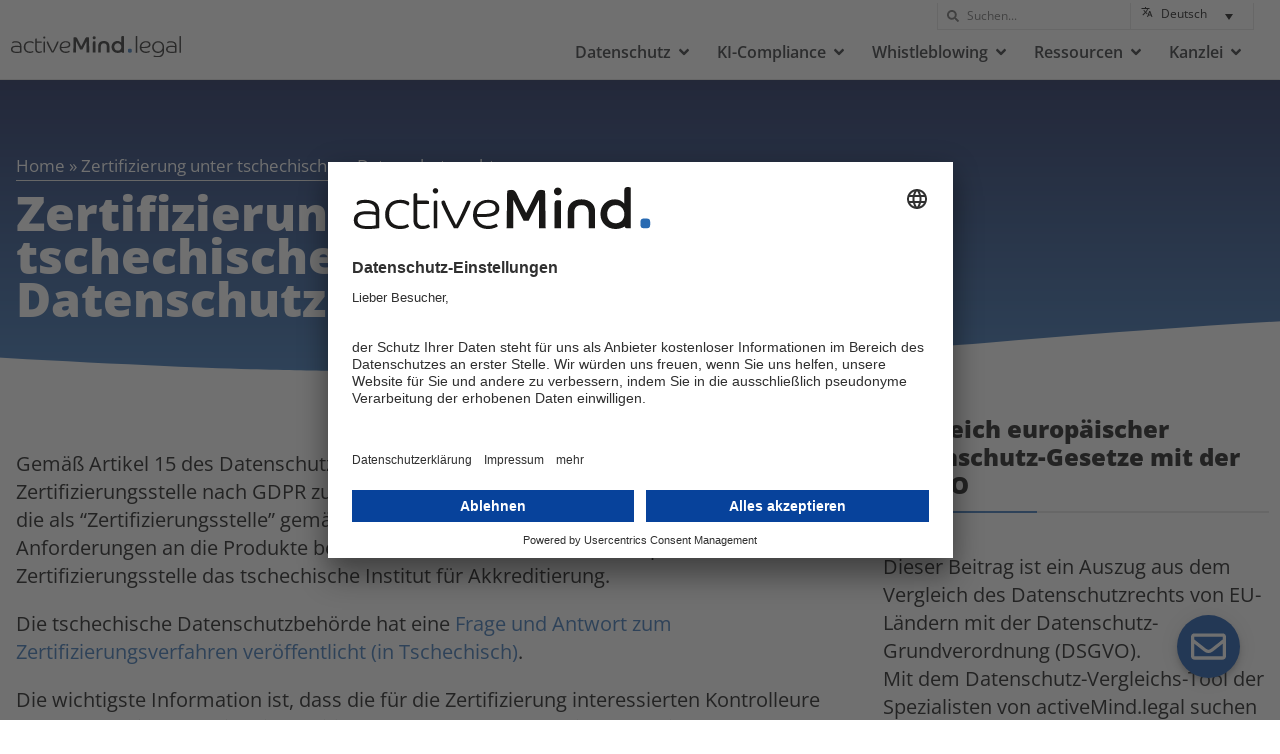

--- FILE ---
content_type: text/html; charset=UTF-8
request_url: https://www.activemind.legal/de/law/cz-zertifizierung/
body_size: 37336
content:
<!doctype html>
<html lang="de-DE">
<head>
	<meta charset="UTF-8">
	<meta name="viewport" content="width=device-width, initial-scale=1">
	<link rel="profile" href="https://gmpg.org/xfn/11">
	<meta name='robots' content='index, follow, max-image-preview:large, max-snippet:-1, max-video-preview:-1' />
	<style>img:is([sizes="auto" i], [sizes^="auto," i]) { contain-intrinsic-size: 3000px 1500px }</style>
	<meta name="dlm-version" content="5.1.6">
	<!-- This site is optimized with the Yoast SEO plugin v26.7 - https://yoast.com/wordpress/plugins/seo/ -->
	<title>Zertifizierung unter tschechischem Datenschutzrecht | activeMind.legal</title>
	<link rel="canonical" href="https://www.activemind.legal/de/law/cz-zertifizierung/" />
	<meta property="og:locale" content="de_DE" />
	<meta property="og:type" content="article" />
	<meta property="og:title" content="Zertifizierung unter tschechischem Datenschutzrecht | activeMind.legal" />
	<meta property="og:description" content="Gemäß Artikel 15 des Datenschutzgesetzes muss jede Person, die beabsichtigt, eine Zertifizierungsstelle nach GDPR zu werden, von der speziellen Stelle zertifiziert werden, die als &#8220;Zertifizierungsstelle&#8221; gemäß Gesetz Nr. 22/1997 Slg. über die technischen Anforderungen an die Produkte benannt ist. In der Tschechischen Republik ist die Zertifizierungsstelle das tschechische Institut für Akkreditierung. Die tschechische Datenschutzbehörde hat [&hellip;]" />
	<meta property="og:url" content="https://www.activemind.legal/de/law/cz-zertifizierung/" />
	<meta property="og:site_name" content="activeMind.legal" />
	<meta property="article:modified_time" content="2022-10-15T14:10:38+00:00" />
	<meta name="twitter:card" content="summary_large_image" />
	<meta name="twitter:label1" content="Est. reading time" />
	<meta name="twitter:data1" content="1 minute" />
	<script type="application/ld+json" class="yoast-schema-graph">{"@context":"https://schema.org","@graph":[{"@type":"WebPage","@id":"https://www.activemind.legal/de/law/cz-zertifizierung/","url":"https://www.activemind.legal/de/law/cz-zertifizierung/","name":"Zertifizierung unter tschechischem Datenschutzrecht | activeMind.legal","isPartOf":{"@id":"https://www.activemind.legal/de/#website"},"datePublished":"2022-10-08T14:40:58+00:00","dateModified":"2022-10-15T14:10:38+00:00","breadcrumb":{"@id":"https://www.activemind.legal/de/law/cz-zertifizierung/#breadcrumb"},"inLanguage":"de-DE","potentialAction":[{"@type":"ReadAction","target":["https://www.activemind.legal/de/law/cz-zertifizierung/"]}]},{"@type":"BreadcrumbList","@id":"https://www.activemind.legal/de/law/cz-zertifizierung/#breadcrumb","itemListElement":[{"@type":"ListItem","position":1,"name":"Home","item":"https://www.activemind.legal/de/"},{"@type":"ListItem","position":2,"name":"Zertifizierung unter tschechischem Datenschutzrecht"}]},{"@type":"WebSite","@id":"https://www.activemind.legal/de/#website","url":"https://www.activemind.legal/de/","name":"activeMind.legal","description":"","publisher":{"@id":"https://www.activemind.legal/de/#organization"},"potentialAction":[{"@type":"SearchAction","target":{"@type":"EntryPoint","urlTemplate":"https://www.activemind.legal/de/?s={search_term_string}"},"query-input":{"@type":"PropertyValueSpecification","valueRequired":true,"valueName":"search_term_string"}}],"inLanguage":"de-DE"},{"@type":"Organization","@id":"https://www.activemind.legal/de/#organization","name":"activeMind.legal","alternateName":"activeMind.legal Rechtsanwaltsgesellschaft mbH","url":"https://www.activemind.legal/de/","logo":{"@type":"ImageObject","inLanguage":"de-DE","@id":"https://www.activemind.legal/de/#/schema/logo/image/","url":"https://storage.activemind.legal/wp-am-legal-cdn/wp-content/uploads/activeMind-legal_logo.svg","contentUrl":"https://storage.activemind.legal/wp-am-legal-cdn/wp-content/uploads/activeMind-legal_logo.svg","caption":"activeMind.legal"},"image":{"@id":"https://www.activemind.legal/de/#/schema/logo/image/"}}]}</script>
	<!-- / Yoast SEO plugin. -->


<link rel="alternate" type="application/rss+xml" title="activeMind.legal &raquo; Feed" href="https://www.activemind.legal/de/feed/" />
<link rel="alternate" type="application/rss+xml" title="activeMind.legal &raquo; Comments Feed" href="https://www.activemind.legal/de/comments/feed/" />
<link rel="alternate" type="application/rss+xml" title="activeMind.legal &raquo; Zertifizierung unter tschechischem Datenschutzrecht Comments Feed" href="https://www.activemind.legal/de/law/cz-zertifizierung/feed/" />
<script>
window._wpemojiSettings = {"baseUrl":"https:\/\/s.w.org\/images\/core\/emoji\/16.0.1\/72x72\/","ext":".png","svgUrl":"https:\/\/s.w.org\/images\/core\/emoji\/16.0.1\/svg\/","svgExt":".svg","source":{"concatemoji":"https:\/\/www.activemind.legal\/wp-includes\/js\/wp-emoji-release.min.js?ver=6.8.3"}};
/*! This file is auto-generated */
!function(s,n){var o,i,e;function c(e){try{var t={supportTests:e,timestamp:(new Date).valueOf()};sessionStorage.setItem(o,JSON.stringify(t))}catch(e){}}function p(e,t,n){e.clearRect(0,0,e.canvas.width,e.canvas.height),e.fillText(t,0,0);var t=new Uint32Array(e.getImageData(0,0,e.canvas.width,e.canvas.height).data),a=(e.clearRect(0,0,e.canvas.width,e.canvas.height),e.fillText(n,0,0),new Uint32Array(e.getImageData(0,0,e.canvas.width,e.canvas.height).data));return t.every(function(e,t){return e===a[t]})}function u(e,t){e.clearRect(0,0,e.canvas.width,e.canvas.height),e.fillText(t,0,0);for(var n=e.getImageData(16,16,1,1),a=0;a<n.data.length;a++)if(0!==n.data[a])return!1;return!0}function f(e,t,n,a){switch(t){case"flag":return n(e,"\ud83c\udff3\ufe0f\u200d\u26a7\ufe0f","\ud83c\udff3\ufe0f\u200b\u26a7\ufe0f")?!1:!n(e,"\ud83c\udde8\ud83c\uddf6","\ud83c\udde8\u200b\ud83c\uddf6")&&!n(e,"\ud83c\udff4\udb40\udc67\udb40\udc62\udb40\udc65\udb40\udc6e\udb40\udc67\udb40\udc7f","\ud83c\udff4\u200b\udb40\udc67\u200b\udb40\udc62\u200b\udb40\udc65\u200b\udb40\udc6e\u200b\udb40\udc67\u200b\udb40\udc7f");case"emoji":return!a(e,"\ud83e\udedf")}return!1}function g(e,t,n,a){var r="undefined"!=typeof WorkerGlobalScope&&self instanceof WorkerGlobalScope?new OffscreenCanvas(300,150):s.createElement("canvas"),o=r.getContext("2d",{willReadFrequently:!0}),i=(o.textBaseline="top",o.font="600 32px Arial",{});return e.forEach(function(e){i[e]=t(o,e,n,a)}),i}function t(e){var t=s.createElement("script");t.src=e,t.defer=!0,s.head.appendChild(t)}"undefined"!=typeof Promise&&(o="wpEmojiSettingsSupports",i=["flag","emoji"],n.supports={everything:!0,everythingExceptFlag:!0},e=new Promise(function(e){s.addEventListener("DOMContentLoaded",e,{once:!0})}),new Promise(function(t){var n=function(){try{var e=JSON.parse(sessionStorage.getItem(o));if("object"==typeof e&&"number"==typeof e.timestamp&&(new Date).valueOf()<e.timestamp+604800&&"object"==typeof e.supportTests)return e.supportTests}catch(e){}return null}();if(!n){if("undefined"!=typeof Worker&&"undefined"!=typeof OffscreenCanvas&&"undefined"!=typeof URL&&URL.createObjectURL&&"undefined"!=typeof Blob)try{var e="postMessage("+g.toString()+"("+[JSON.stringify(i),f.toString(),p.toString(),u.toString()].join(",")+"));",a=new Blob([e],{type:"text/javascript"}),r=new Worker(URL.createObjectURL(a),{name:"wpTestEmojiSupports"});return void(r.onmessage=function(e){c(n=e.data),r.terminate(),t(n)})}catch(e){}c(n=g(i,f,p,u))}t(n)}).then(function(e){for(var t in e)n.supports[t]=e[t],n.supports.everything=n.supports.everything&&n.supports[t],"flag"!==t&&(n.supports.everythingExceptFlag=n.supports.everythingExceptFlag&&n.supports[t]);n.supports.everythingExceptFlag=n.supports.everythingExceptFlag&&!n.supports.flag,n.DOMReady=!1,n.readyCallback=function(){n.DOMReady=!0}}).then(function(){return e}).then(function(){var e;n.supports.everything||(n.readyCallback(),(e=n.source||{}).concatemoji?t(e.concatemoji):e.wpemoji&&e.twemoji&&(t(e.twemoji),t(e.wpemoji)))}))}((window,document),window._wpemojiSettings);
</script>
<style id='wp-emoji-styles-inline-css'>

	img.wp-smiley, img.emoji {
		display: inline !important;
		border: none !important;
		box-shadow: none !important;
		height: 1em !important;
		width: 1em !important;
		margin: 0 0.07em !important;
		vertical-align: -0.1em !important;
		background: none !important;
		padding: 0 !important;
	}
</style>
<link rel='stylesheet' id='wp-block-library-css' href='https://storage.activemind.legal/wp-am-legal-cdn/wp-includes/css/dist/block-library/style.min.css?ver=6.8.3' media='all' />
<style id='safe-svg-svg-icon-style-inline-css'>
.safe-svg-cover{text-align:center}.safe-svg-cover .safe-svg-inside{display:inline-block;max-width:100%}.safe-svg-cover svg{fill:currentColor;height:100%;max-height:100%;max-width:100%;width:100%}

</style>
<style id='filebird-block-filebird-gallery-style-inline-css'>
ul.filebird-block-filebird-gallery{margin:auto!important;padding:0!important;width:100%}ul.filebird-block-filebird-gallery.layout-grid{display:grid;grid-gap:20px;align-items:stretch;grid-template-columns:repeat(var(--columns),1fr);justify-items:stretch}ul.filebird-block-filebird-gallery.layout-grid li img{border:1px solid #ccc;box-shadow:2px 2px 6px 0 rgba(0,0,0,.3);height:100%;max-width:100%;-o-object-fit:cover;object-fit:cover;width:100%}ul.filebird-block-filebird-gallery.layout-masonry{-moz-column-count:var(--columns);-moz-column-gap:var(--space);column-gap:var(--space);-moz-column-width:var(--min-width);columns:var(--min-width) var(--columns);display:block;overflow:auto}ul.filebird-block-filebird-gallery.layout-masonry li{margin-bottom:var(--space)}ul.filebird-block-filebird-gallery li{list-style:none}ul.filebird-block-filebird-gallery li figure{height:100%;margin:0;padding:0;position:relative;width:100%}ul.filebird-block-filebird-gallery li figure figcaption{background:linear-gradient(0deg,rgba(0,0,0,.7),rgba(0,0,0,.3) 70%,transparent);bottom:0;box-sizing:border-box;color:#fff;font-size:.8em;margin:0;max-height:100%;overflow:auto;padding:3em .77em .7em;position:absolute;text-align:center;width:100%;z-index:2}ul.filebird-block-filebird-gallery li figure figcaption a{color:inherit}.fb-block-hover-animation-zoomIn figure{overflow:hidden}.fb-block-hover-animation-zoomIn figure img{transform:scale(1);transition:.3s ease-in-out}.fb-block-hover-animation-zoomIn figure:hover img{transform:scale(1.3)}.fb-block-hover-animation-shine figure{overflow:hidden;position:relative}.fb-block-hover-animation-shine figure:before{background:linear-gradient(90deg,hsla(0,0%,100%,0) 0,hsla(0,0%,100%,.3));content:"";display:block;height:100%;left:-75%;position:absolute;top:0;transform:skewX(-25deg);width:50%;z-index:2}.fb-block-hover-animation-shine figure:hover:before{animation:shine .75s}@keyframes shine{to{left:125%}}.fb-block-hover-animation-opacity figure{overflow:hidden}.fb-block-hover-animation-opacity figure img{opacity:1;transition:.3s ease-in-out}.fb-block-hover-animation-opacity figure:hover img{opacity:.5}.fb-block-hover-animation-grayscale figure img{filter:grayscale(100%);transition:.3s ease-in-out}.fb-block-hover-animation-grayscale figure:hover img{filter:grayscale(0)}

</style>
<style id='global-styles-inline-css'>
:root{--wp--preset--aspect-ratio--square: 1;--wp--preset--aspect-ratio--4-3: 4/3;--wp--preset--aspect-ratio--3-4: 3/4;--wp--preset--aspect-ratio--3-2: 3/2;--wp--preset--aspect-ratio--2-3: 2/3;--wp--preset--aspect-ratio--16-9: 16/9;--wp--preset--aspect-ratio--9-16: 9/16;--wp--preset--color--black: #000000;--wp--preset--color--cyan-bluish-gray: #abb8c3;--wp--preset--color--white: #ffffff;--wp--preset--color--pale-pink: #f78da7;--wp--preset--color--vivid-red: #cf2e2e;--wp--preset--color--luminous-vivid-orange: #ff6900;--wp--preset--color--luminous-vivid-amber: #fcb900;--wp--preset--color--light-green-cyan: #7bdcb5;--wp--preset--color--vivid-green-cyan: #00d084;--wp--preset--color--pale-cyan-blue: #8ed1fc;--wp--preset--color--vivid-cyan-blue: #0693e3;--wp--preset--color--vivid-purple: #9b51e0;--wp--preset--gradient--vivid-cyan-blue-to-vivid-purple: linear-gradient(135deg,rgba(6,147,227,1) 0%,rgb(155,81,224) 100%);--wp--preset--gradient--light-green-cyan-to-vivid-green-cyan: linear-gradient(135deg,rgb(122,220,180) 0%,rgb(0,208,130) 100%);--wp--preset--gradient--luminous-vivid-amber-to-luminous-vivid-orange: linear-gradient(135deg,rgba(252,185,0,1) 0%,rgba(255,105,0,1) 100%);--wp--preset--gradient--luminous-vivid-orange-to-vivid-red: linear-gradient(135deg,rgba(255,105,0,1) 0%,rgb(207,46,46) 100%);--wp--preset--gradient--very-light-gray-to-cyan-bluish-gray: linear-gradient(135deg,rgb(238,238,238) 0%,rgb(169,184,195) 100%);--wp--preset--gradient--cool-to-warm-spectrum: linear-gradient(135deg,rgb(74,234,220) 0%,rgb(151,120,209) 20%,rgb(207,42,186) 40%,rgb(238,44,130) 60%,rgb(251,105,98) 80%,rgb(254,248,76) 100%);--wp--preset--gradient--blush-light-purple: linear-gradient(135deg,rgb(255,206,236) 0%,rgb(152,150,240) 100%);--wp--preset--gradient--blush-bordeaux: linear-gradient(135deg,rgb(254,205,165) 0%,rgb(254,45,45) 50%,rgb(107,0,62) 100%);--wp--preset--gradient--luminous-dusk: linear-gradient(135deg,rgb(255,203,112) 0%,rgb(199,81,192) 50%,rgb(65,88,208) 100%);--wp--preset--gradient--pale-ocean: linear-gradient(135deg,rgb(255,245,203) 0%,rgb(182,227,212) 50%,rgb(51,167,181) 100%);--wp--preset--gradient--electric-grass: linear-gradient(135deg,rgb(202,248,128) 0%,rgb(113,206,126) 100%);--wp--preset--gradient--midnight: linear-gradient(135deg,rgb(2,3,129) 0%,rgb(40,116,252) 100%);--wp--preset--font-size--small: 13px;--wp--preset--font-size--medium: 20px;--wp--preset--font-size--large: 36px;--wp--preset--font-size--x-large: 42px;--wp--preset--spacing--20: 0.44rem;--wp--preset--spacing--30: 0.67rem;--wp--preset--spacing--40: 1rem;--wp--preset--spacing--50: 1.5rem;--wp--preset--spacing--60: 2.25rem;--wp--preset--spacing--70: 3.38rem;--wp--preset--spacing--80: 5.06rem;--wp--preset--shadow--natural: 6px 6px 9px rgba(0, 0, 0, 0.2);--wp--preset--shadow--deep: 12px 12px 50px rgba(0, 0, 0, 0.4);--wp--preset--shadow--sharp: 6px 6px 0px rgba(0, 0, 0, 0.2);--wp--preset--shadow--outlined: 6px 6px 0px -3px rgba(255, 255, 255, 1), 6px 6px rgba(0, 0, 0, 1);--wp--preset--shadow--crisp: 6px 6px 0px rgba(0, 0, 0, 1);}:root { --wp--style--global--content-size: 800px;--wp--style--global--wide-size: 1200px; }:where(body) { margin: 0; }.wp-site-blocks > .alignleft { float: left; margin-right: 2em; }.wp-site-blocks > .alignright { float: right; margin-left: 2em; }.wp-site-blocks > .aligncenter { justify-content: center; margin-left: auto; margin-right: auto; }:where(.wp-site-blocks) > * { margin-block-start: 24px; margin-block-end: 0; }:where(.wp-site-blocks) > :first-child { margin-block-start: 0; }:where(.wp-site-blocks) > :last-child { margin-block-end: 0; }:root { --wp--style--block-gap: 24px; }:root :where(.is-layout-flow) > :first-child{margin-block-start: 0;}:root :where(.is-layout-flow) > :last-child{margin-block-end: 0;}:root :where(.is-layout-flow) > *{margin-block-start: 24px;margin-block-end: 0;}:root :where(.is-layout-constrained) > :first-child{margin-block-start: 0;}:root :where(.is-layout-constrained) > :last-child{margin-block-end: 0;}:root :where(.is-layout-constrained) > *{margin-block-start: 24px;margin-block-end: 0;}:root :where(.is-layout-flex){gap: 24px;}:root :where(.is-layout-grid){gap: 24px;}.is-layout-flow > .alignleft{float: left;margin-inline-start: 0;margin-inline-end: 2em;}.is-layout-flow > .alignright{float: right;margin-inline-start: 2em;margin-inline-end: 0;}.is-layout-flow > .aligncenter{margin-left: auto !important;margin-right: auto !important;}.is-layout-constrained > .alignleft{float: left;margin-inline-start: 0;margin-inline-end: 2em;}.is-layout-constrained > .alignright{float: right;margin-inline-start: 2em;margin-inline-end: 0;}.is-layout-constrained > .aligncenter{margin-left: auto !important;margin-right: auto !important;}.is-layout-constrained > :where(:not(.alignleft):not(.alignright):not(.alignfull)){max-width: var(--wp--style--global--content-size);margin-left: auto !important;margin-right: auto !important;}.is-layout-constrained > .alignwide{max-width: var(--wp--style--global--wide-size);}body .is-layout-flex{display: flex;}.is-layout-flex{flex-wrap: wrap;align-items: center;}.is-layout-flex > :is(*, div){margin: 0;}body .is-layout-grid{display: grid;}.is-layout-grid > :is(*, div){margin: 0;}body{padding-top: 0px;padding-right: 0px;padding-bottom: 0px;padding-left: 0px;}a:where(:not(.wp-element-button)){text-decoration: underline;}:root :where(.wp-element-button, .wp-block-button__link){background-color: #32373c;border-width: 0;color: #fff;font-family: inherit;font-size: inherit;line-height: inherit;padding: calc(0.667em + 2px) calc(1.333em + 2px);text-decoration: none;}.has-black-color{color: var(--wp--preset--color--black) !important;}.has-cyan-bluish-gray-color{color: var(--wp--preset--color--cyan-bluish-gray) !important;}.has-white-color{color: var(--wp--preset--color--white) !important;}.has-pale-pink-color{color: var(--wp--preset--color--pale-pink) !important;}.has-vivid-red-color{color: var(--wp--preset--color--vivid-red) !important;}.has-luminous-vivid-orange-color{color: var(--wp--preset--color--luminous-vivid-orange) !important;}.has-luminous-vivid-amber-color{color: var(--wp--preset--color--luminous-vivid-amber) !important;}.has-light-green-cyan-color{color: var(--wp--preset--color--light-green-cyan) !important;}.has-vivid-green-cyan-color{color: var(--wp--preset--color--vivid-green-cyan) !important;}.has-pale-cyan-blue-color{color: var(--wp--preset--color--pale-cyan-blue) !important;}.has-vivid-cyan-blue-color{color: var(--wp--preset--color--vivid-cyan-blue) !important;}.has-vivid-purple-color{color: var(--wp--preset--color--vivid-purple) !important;}.has-black-background-color{background-color: var(--wp--preset--color--black) !important;}.has-cyan-bluish-gray-background-color{background-color: var(--wp--preset--color--cyan-bluish-gray) !important;}.has-white-background-color{background-color: var(--wp--preset--color--white) !important;}.has-pale-pink-background-color{background-color: var(--wp--preset--color--pale-pink) !important;}.has-vivid-red-background-color{background-color: var(--wp--preset--color--vivid-red) !important;}.has-luminous-vivid-orange-background-color{background-color: var(--wp--preset--color--luminous-vivid-orange) !important;}.has-luminous-vivid-amber-background-color{background-color: var(--wp--preset--color--luminous-vivid-amber) !important;}.has-light-green-cyan-background-color{background-color: var(--wp--preset--color--light-green-cyan) !important;}.has-vivid-green-cyan-background-color{background-color: var(--wp--preset--color--vivid-green-cyan) !important;}.has-pale-cyan-blue-background-color{background-color: var(--wp--preset--color--pale-cyan-blue) !important;}.has-vivid-cyan-blue-background-color{background-color: var(--wp--preset--color--vivid-cyan-blue) !important;}.has-vivid-purple-background-color{background-color: var(--wp--preset--color--vivid-purple) !important;}.has-black-border-color{border-color: var(--wp--preset--color--black) !important;}.has-cyan-bluish-gray-border-color{border-color: var(--wp--preset--color--cyan-bluish-gray) !important;}.has-white-border-color{border-color: var(--wp--preset--color--white) !important;}.has-pale-pink-border-color{border-color: var(--wp--preset--color--pale-pink) !important;}.has-vivid-red-border-color{border-color: var(--wp--preset--color--vivid-red) !important;}.has-luminous-vivid-orange-border-color{border-color: var(--wp--preset--color--luminous-vivid-orange) !important;}.has-luminous-vivid-amber-border-color{border-color: var(--wp--preset--color--luminous-vivid-amber) !important;}.has-light-green-cyan-border-color{border-color: var(--wp--preset--color--light-green-cyan) !important;}.has-vivid-green-cyan-border-color{border-color: var(--wp--preset--color--vivid-green-cyan) !important;}.has-pale-cyan-blue-border-color{border-color: var(--wp--preset--color--pale-cyan-blue) !important;}.has-vivid-cyan-blue-border-color{border-color: var(--wp--preset--color--vivid-cyan-blue) !important;}.has-vivid-purple-border-color{border-color: var(--wp--preset--color--vivid-purple) !important;}.has-vivid-cyan-blue-to-vivid-purple-gradient-background{background: var(--wp--preset--gradient--vivid-cyan-blue-to-vivid-purple) !important;}.has-light-green-cyan-to-vivid-green-cyan-gradient-background{background: var(--wp--preset--gradient--light-green-cyan-to-vivid-green-cyan) !important;}.has-luminous-vivid-amber-to-luminous-vivid-orange-gradient-background{background: var(--wp--preset--gradient--luminous-vivid-amber-to-luminous-vivid-orange) !important;}.has-luminous-vivid-orange-to-vivid-red-gradient-background{background: var(--wp--preset--gradient--luminous-vivid-orange-to-vivid-red) !important;}.has-very-light-gray-to-cyan-bluish-gray-gradient-background{background: var(--wp--preset--gradient--very-light-gray-to-cyan-bluish-gray) !important;}.has-cool-to-warm-spectrum-gradient-background{background: var(--wp--preset--gradient--cool-to-warm-spectrum) !important;}.has-blush-light-purple-gradient-background{background: var(--wp--preset--gradient--blush-light-purple) !important;}.has-blush-bordeaux-gradient-background{background: var(--wp--preset--gradient--blush-bordeaux) !important;}.has-luminous-dusk-gradient-background{background: var(--wp--preset--gradient--luminous-dusk) !important;}.has-pale-ocean-gradient-background{background: var(--wp--preset--gradient--pale-ocean) !important;}.has-electric-grass-gradient-background{background: var(--wp--preset--gradient--electric-grass) !important;}.has-midnight-gradient-background{background: var(--wp--preset--gradient--midnight) !important;}.has-small-font-size{font-size: var(--wp--preset--font-size--small) !important;}.has-medium-font-size{font-size: var(--wp--preset--font-size--medium) !important;}.has-large-font-size{font-size: var(--wp--preset--font-size--large) !important;}.has-x-large-font-size{font-size: var(--wp--preset--font-size--x-large) !important;}
:root :where(.wp-block-pullquote){font-size: 1.5em;line-height: 1.6;}
</style>
<link rel='stylesheet' id='am-gesetzestexte-css' href='https://www.activemind.legal/wp-content/plugins/am-gesetzestexte/public/css/am-gesetzestexte-public.css?ver=2.9.1' media='all' />
<link rel='stylesheet' id='multiselect-css-css' href='https://www.activemind.legal/wp-content/plugins/creport/lib/jquery.multiselect.css?ver=6.8.3' media='all' />
<link rel='stylesheet' id='report-css-css' href='https://www.activemind.legal/wp-content/plugins/creport/lib/report.css?ver=6.8.3' media='all' />
<link rel='stylesheet' id='wpml-legacy-dropdown-click-0-css' href='https://www.activemind.legal/wp-content/plugins/sitepress-multilingual-cms/templates/language-switchers/legacy-dropdown-click/style.min.css?ver=1' media='all' />
<link rel='stylesheet' id='hello-elementor-css' href='https://storage.activemind.legal/wp-am-legal-cdn/wp-content/themes/hello-elementor/assets/css/reset.css?ver=3.4.5' media='all' />
<link rel='stylesheet' id='hello-elementor-theme-style-css' href='https://storage.activemind.legal/wp-am-legal-cdn/wp-content/themes/hello-elementor/assets/css/theme.css?ver=3.4.5' media='all' />
<link rel='stylesheet' id='hello-elementor-header-footer-css' href='https://storage.activemind.legal/wp-am-legal-cdn/wp-content/themes/hello-elementor/assets/css/header-footer.css?ver=3.4.5' media='all' />
<link rel='stylesheet' id='elementor-frontend-css' href='https://storage.activemind.legal/wp-am-legal-cdn/wp-content/uploads/elementor/css/custom-frontend.min.css?ver=1768562220' media='all' />
<style id='elementor-frontend-inline-css'>
.elementor-kit-5{--e-global-color-primary:#2668B2;--e-global-color-secondary:#00104B;--e-global-color-text:#000000;--e-global-color-accent:#F89723;--e-global-color-2a683d7:#FFFFFFBF;--e-global-color-67b31ac:#FFFFFF;--e-global-color-e750135:#E3E3E3;--e-global-color-8c39dd0:#2668B217;--e-global-color-7d4c5db:#F5F9FF;--e-global-color-40c58b4:#F8972330;--e-global-color-e95b908:#C35354;--e-global-color-77b8e80:#C3535430;--e-global-typography-primary-font-family:"Open Sans Local";--e-global-typography-primary-font-weight:normal;--e-global-typography-secondary-font-family:"Open Sans Local";--e-global-typography-secondary-font-weight:800;--e-global-typography-text-font-family:"Open Sans Local";--e-global-typography-text-font-size:20px;--e-global-typography-text-font-weight:400;--e-global-typography-text-line-height:1.4em;--e-global-typography-accent-font-family:"Open Sans Local";--e-global-typography-accent-font-weight:400;--e-global-typography-b96cefb-font-family:"Open Sans Local";--e-global-typography-b96cefb-font-size:12px;--e-global-typography-b96cefb-font-weight:400;--e-global-typography-d0063ab-font-family:"Open Sans Local";--e-global-typography-d0063ab-font-size:1.2em;--e-global-typography-d0063ab-font-weight:400;--e-global-typography-d0063ab-line-height:1.5em;--e-global-typography-fdaf18f-font-family:"Open Sans Local";--e-global-typography-fdaf18f-font-size:20px;--e-global-typography-fdaf18f-font-weight:400;--e-global-typography-fdaf18f-line-height:1.5em;--e-global-typography-e64f3fb-font-family:"Open Sans Local";--e-global-typography-e64f3fb-font-size:0.8em;--e-global-typography-e64f3fb-font-weight:800;color:var( --e-global-color-text );font-family:"Open Sans Local", Sans-serif;font-size:20px;font-weight:400;line-height:1.4em;}.elementor-kit-5 button,.elementor-kit-5 input[type="button"],.elementor-kit-5 input[type="submit"],.elementor-kit-5 .elementor-button{background-color:var( --e-global-color-accent );font-family:"Open Sans Local", Sans-serif;font-size:0.8em;font-weight:800;line-height:1.4em;color:var( --e-global-color-67b31ac );box-shadow:0px 0px 10px 0px rgba(0, 0, 0, 0.25);border-style:solid;border-width:1px 1px 1px 1px;border-color:var( --e-global-color-accent );}.elementor-kit-5 button:hover,.elementor-kit-5 button:focus,.elementor-kit-5 input[type="button"]:hover,.elementor-kit-5 input[type="button"]:focus,.elementor-kit-5 input[type="submit"]:hover,.elementor-kit-5 input[type="submit"]:focus,.elementor-kit-5 .elementor-button:hover,.elementor-kit-5 .elementor-button:focus{background-color:var( --e-global-color-67b31ac );color:var( --e-global-color-accent );border-style:solid;border-width:1px 1px 1px 1px;border-color:var( --e-global-color-accent );}.elementor-kit-5 e-page-transition{background-color:#FFBC7D;}.elementor-kit-5 p{margin-block-end:0.5em;}.elementor-kit-5 a{color:var( --e-global-color-primary );font-family:"Open Sans Local", Sans-serif;}.elementor-kit-5 a:hover{color:var( --e-global-color-accent );}.elementor-kit-5 h1{color:var( --e-global-color-text );font-family:"Open Sans Local", Sans-serif;font-size:3rem;font-weight:800;line-height:0.9em;}.elementor-kit-5 h2{color:var( --e-global-color-text );font-family:"Open Sans Local", Sans-serif;font-size:1.4em;font-weight:800;line-height:1.1em;}.elementor-kit-5 h3{color:#000000;font-family:"Open Sans Local", Sans-serif;font-size:1.2em;font-weight:700;line-height:1.2em;}.elementor-kit-5 h4{color:var( --e-global-color-text );font-family:"Open Sans Local", Sans-serif;font-size:1em;font-weight:800;}.elementor-kit-5 label{font-family:var( --e-global-typography-secondary-font-family ), Sans-serif;font-weight:var( --e-global-typography-secondary-font-weight );}.elementor-kit-5 input:not([type="button"]):not([type="submit"]),.elementor-kit-5 textarea,.elementor-kit-5 .elementor-field-textual{font-family:"Open Sans Local", Sans-serif;font-size:0.8em;font-weight:800;}.elementor-section.elementor-section-boxed > .elementor-container{max-width:1278px;}.e-con{--container-max-width:1278px;}.elementor-widget:not(:last-child){margin-block-end:20px;}.elementor-element{--widgets-spacing:20px 20px;--widgets-spacing-row:20px;--widgets-spacing-column:20px;}{}h1.entry-title{display:var(--page-title-display);}@media(max-width:1024px){.elementor-section.elementor-section-boxed > .elementor-container{max-width:1024px;}.e-con{--container-max-width:1024px;}}@media(max-width:767px){.elementor-section.elementor-section-boxed > .elementor-container{max-width:767px;}.e-con{--container-max-width:767px;}}/* Start Custom Fonts CSS */@font-face {
	font-family: 'Open Sans Local';
	font-style: normal;
	font-weight: normal;
	font-display: auto;
	src: url('https://storage.activemind.legal/wp-am-legal-cdn/wp-content/uploads/open-sans-v34-latin-regular.eot');
	src: url('https://storage.activemind.legal/wp-am-legal-cdn/wp-content/uploads/open-sans-v34-latin-regular.eot?#iefix') format('embedded-opentype'),
		url('https://storage.activemind.legal/wp-am-legal-cdn/wp-content/uploads/open-sans-v34-latin-regular.woff2') format('woff2'),
		url('https://storage.activemind.legal/wp-am-legal-cdn/wp-content/uploads/open-sans-v34-latin-regular.woff') format('woff'),
		url('https://storage.activemind.legal/wp-am-legal-cdn/wp-content/uploads/open-sans-v34-latin-regular.ttf') format('truetype'),
		url('https://storage.activemind.legal/wp-am-legal-cdn/wp-content/uploads/open-sans-v34-latin-regular.svg#OpenSansLocal') format('svg');
}
@font-face {
	font-family: 'Open Sans Local';
	font-style: italic;
	font-weight: normal;
	font-display: auto;
	src: url('https://storage.activemind.legal/wp-am-legal-cdn/wp-content/uploads/open-sans-v34-latin-italic.eot');
	src: url('https://storage.activemind.legal/wp-am-legal-cdn/wp-content/uploads/open-sans-v34-latin-italic.eot?#iefix') format('embedded-opentype'),
		url('https://storage.activemind.legal/wp-am-legal-cdn/wp-content/uploads/open-sans-v34-latin-italic.woff2') format('woff2'),
		url('https://storage.activemind.legal/wp-am-legal-cdn/wp-content/uploads/open-sans-v34-latin-italic.woff') format('woff'),
		url('https://storage.activemind.legal/wp-am-legal-cdn/wp-content/uploads/open-sans-v34-latin-italic.ttf') format('truetype'),
		url('https://storage.activemind.legal/wp-am-legal-cdn/wp-content/uploads/open-sans-v34-latin-italic.svg#OpenSansLocal') format('svg');
}
@font-face {
	font-family: 'Open Sans Local';
	font-style: italic;
	font-weight: 800;
	font-display: auto;
	src: url('https://storage.activemind.legal/wp-am-legal-cdn/wp-content/uploads/open-sans-v34-latin-800italic.eot');
	src: url('https://storage.activemind.legal/wp-am-legal-cdn/wp-content/uploads/open-sans-v34-latin-800italic.eot?#iefix') format('embedded-opentype'),
		url('https://storage.activemind.legal/wp-am-legal-cdn/wp-content/uploads/open-sans-v34-latin-800italic.woff2') format('woff2'),
		url('https://storage.activemind.legal/wp-am-legal-cdn/wp-content/uploads/open-sans-v34-latin-800italic.woff') format('woff'),
		url('https://storage.activemind.legal/wp-am-legal-cdn/wp-content/uploads/open-sans-v34-latin-800italic.ttf') format('truetype'),
		url('https://storage.activemind.legal/wp-am-legal-cdn/wp-content/uploads/open-sans-v34-latin-800italic.svg#OpenSansLocal') format('svg');
}
@font-face {
	font-family: 'Open Sans Local';
	font-style: normal;
	font-weight: 800;
	font-display: auto;
	src: url('https://storage.activemind.legal/wp-am-legal-cdn/wp-content/uploads/open-sans-v34-latin-800.eot');
	src: url('https://storage.activemind.legal/wp-am-legal-cdn/wp-content/uploads/open-sans-v34-latin-800.eot?#iefix') format('embedded-opentype'),
		url('https://storage.activemind.legal/wp-am-legal-cdn/wp-content/uploads/open-sans-v34-latin-800.woff2') format('woff2'),
		url('https://storage.activemind.legal/wp-am-legal-cdn/wp-content/uploads/open-sans-v34-latin-800.woff') format('woff'),
		url('https://storage.activemind.legal/wp-am-legal-cdn/wp-content/uploads/open-sans-v34-latin-800.ttf') format('truetype'),
		url('https://storage.activemind.legal/wp-am-legal-cdn/wp-content/uploads/open-sans-v34-latin-800.svg#OpenSansLocal') format('svg');
}
@font-face {
	font-family: 'Open Sans Local';
	font-style: italic;
	font-weight: 600;
	font-display: auto;
	src: url('https://storage.activemind.legal/wp-am-legal-cdn/wp-content/uploads/open-sans-v34-latin-600italic.eot');
	src: url('https://storage.activemind.legal/wp-am-legal-cdn/wp-content/uploads/open-sans-v34-latin-600italic.eot?#iefix') format('embedded-opentype'),
		url('https://storage.activemind.legal/wp-am-legal-cdn/wp-content/uploads/open-sans-v34-latin-600italic.woff2') format('woff2'),
		url('https://storage.activemind.legal/wp-am-legal-cdn/wp-content/uploads/open-sans-v34-latin-600italic.woff') format('woff'),
		url('https://storage.activemind.legal/wp-am-legal-cdn/wp-content/uploads/open-sans-v34-latin-600italic.ttf') format('truetype'),
		url('https://storage.activemind.legal/wp-am-legal-cdn/wp-content/uploads/open-sans-v34-latin-600italic.svg#OpenSansLocal') format('svg');
}
@font-face {
	font-family: 'Open Sans Local';
	font-style: normal;
	font-weight: 600;
	font-display: auto;
	src: url('https://storage.activemind.legal/wp-am-legal-cdn/wp-content/uploads/open-sans-v34-latin-600.eot');
	src: url('https://storage.activemind.legal/wp-am-legal-cdn/wp-content/uploads/open-sans-v34-latin-600.eot?#iefix') format('embedded-opentype'),
		url('https://storage.activemind.legal/wp-am-legal-cdn/wp-content/uploads/open-sans-v34-latin-600.woff2') format('woff2'),
		url('https://storage.activemind.legal/wp-am-legal-cdn/wp-content/uploads/open-sans-v34-latin-600.woff') format('woff'),
		url('https://storage.activemind.legal/wp-am-legal-cdn/wp-content/uploads/open-sans-v34-latin-600.ttf') format('truetype'),
		url('https://storage.activemind.legal/wp-am-legal-cdn/wp-content/uploads/open-sans-v34-latin-600.svg#OpenSansLocal') format('svg');
}
@font-face {
	font-family: 'Open Sans Local';
	font-style: italic;
	font-weight: 300;
	font-display: auto;
	src: url('https://storage.activemind.legal/wp-am-legal-cdn/wp-content/uploads/open-sans-v34-latin-300italic.eot');
	src: url('https://storage.activemind.legal/wp-am-legal-cdn/wp-content/uploads/open-sans-v34-latin-300italic.eot?#iefix') format('embedded-opentype'),
		url('https://storage.activemind.legal/wp-am-legal-cdn/wp-content/uploads/open-sans-v34-latin-300italic.woff2') format('woff2'),
		url('https://storage.activemind.legal/wp-am-legal-cdn/wp-content/uploads/open-sans-v34-latin-300italic.woff') format('woff'),
		url('https://storage.activemind.legal/wp-am-legal-cdn/wp-content/uploads/open-sans-v34-latin-300italic.ttf') format('truetype'),
		url('https://storage.activemind.legal/wp-am-legal-cdn/wp-content/uploads/open-sans-v34-latin-300italic.svg#OpenSansLocal') format('svg');
}
@font-face {
	font-family: 'Open Sans Local';
	font-style: normal;
	font-weight: 300;
	font-display: auto;
	src: url('https://storage.activemind.legal/wp-am-legal-cdn/wp-content/uploads/open-sans-v34-latin-300.eot');
	src: url('https://storage.activemind.legal/wp-am-legal-cdn/wp-content/uploads/open-sans-v34-latin-300.eot?#iefix') format('embedded-opentype'),
		url('https://storage.activemind.legal/wp-am-legal-cdn/wp-content/uploads/open-sans-v34-latin-300.woff2') format('woff2'),
		url('https://storage.activemind.legal/wp-am-legal-cdn/wp-content/uploads/open-sans-v34-latin-300.woff') format('woff'),
		url('https://storage.activemind.legal/wp-am-legal-cdn/wp-content/uploads/open-sans-v34-latin-300.ttf') format('truetype'),
		url('https://storage.activemind.legal/wp-am-legal-cdn/wp-content/uploads/open-sans-v34-latin-300.svg#OpenSansLocal') format('svg');
}
/* End Custom Fonts CSS */
.elementor-17863 .elementor-element.elementor-element-1a02640{--display:flex;--min-height:80px;--flex-direction:row;--container-widget-width:calc( ( 1 - var( --container-widget-flex-grow ) ) * 100% );--container-widget-height:100%;--container-widget-flex-grow:1;--container-widget-align-self:stretch;--flex-wrap-mobile:wrap;--align-items:flex-end;--gap:20px 20px;--row-gap:20px;--column-gap:20px;border-style:solid;--border-style:solid;border-width:0px 0px 1px 0px;--border-top-width:0px;--border-right-width:0px;--border-bottom-width:1px;--border-left-width:0px;border-color:var( --e-global-color-e750135 );--border-color:var( --e-global-color-e750135 );--border-radius:0px 0px 1px 0px;box-shadow:0px 0px 10px 0px rgba(0, 0, 0, 0.1);--padding-top:0px;--padding-bottom:0px;--padding-left:0px;--padding-right:0px;--z-index:99;}.elementor-17863 .elementor-element.elementor-element-1a02640:not(.elementor-motion-effects-element-type-background), .elementor-17863 .elementor-element.elementor-element-1a02640 > .elementor-motion-effects-container > .elementor-motion-effects-layer{background-color:#ffffff;}.elementor-17863 .elementor-element.elementor-element-6e5385f > .elementor-widget-container{margin:0px 0px 0px 0px;padding:0px 0px 20px 10px;}.elementor-17863 .elementor-element.elementor-element-6e5385f{text-align:left;}.elementor-17863 .elementor-element.elementor-element-6e5385f img{width:100%;max-width:200px;}.elementor-17863 .elementor-element.elementor-element-2ffb452{--display:flex;--flex-direction:column;--container-widget-width:calc( ( 1 - var( --container-widget-flex-grow ) ) * 100% );--container-widget-height:initial;--container-widget-flex-grow:0;--container-widget-align-self:initial;--flex-wrap-mobile:wrap;--justify-content:flex-start;--align-items:flex-end;--gap:0px 0px;--row-gap:0px;--column-gap:0px;--padding-top:0px;--padding-bottom:0px;--padding-left:0px;--padding-right:0px;}.elementor-17863 .elementor-element.elementor-element-bef357c{--display:flex;--flex-direction:row;--container-widget-width:initial;--container-widget-height:100%;--container-widget-flex-grow:1;--container-widget-align-self:stretch;--flex-wrap-mobile:wrap;--justify-content:flex-end;--gap:0px 0px;--row-gap:0px;--column-gap:0px;--padding-top:0;--padding-bottom:0;--padding-left:0;--padding-right:10px;--z-index:199;}.elementor-17863 .elementor-element.elementor-element-bef357c.e-con{--align-self:flex-end;}.elementor-17863 .elementor-element.elementor-element-ff81a3d{width:auto;max-width:auto;align-self:flex-start;}.elementor-17863 .elementor-element.elementor-element-ff81a3d > .elementor-widget-container{border-style:solid;border-width:0px 0px 1px 1px;border-color:var( --e-global-color-e750135 );}.elementor-17863 .elementor-element.elementor-element-ff81a3d .elementor-search-form__container{min-height:26px;}.elementor-17863 .elementor-element.elementor-element-ff81a3d .elementor-search-form__submit{min-width:26px;}body:not(.rtl) .elementor-17863 .elementor-element.elementor-element-ff81a3d .elementor-search-form__icon{padding-left:calc(26px / 3);}body.rtl .elementor-17863 .elementor-element.elementor-element-ff81a3d .elementor-search-form__icon{padding-right:calc(26px / 3);}.elementor-17863 .elementor-element.elementor-element-ff81a3d .elementor-search-form__input, .elementor-17863 .elementor-element.elementor-element-ff81a3d.elementor-search-form--button-type-text .elementor-search-form__submit{padding-left:calc(26px / 3);padding-right:calc(26px / 3);}.elementor-17863 .elementor-element.elementor-element-ff81a3d .elementor-search-form__icon{--e-search-form-icon-size-minimal:12px;}.elementor-17863 .elementor-element.elementor-element-ff81a3d input[type="search"].elementor-search-form__input{font-family:"Open Sans Local", Sans-serif;font-size:12px;font-weight:400;line-height:1.4em;}.elementor-17863 .elementor-element.elementor-element-ff81a3d .elementor-search-form__input,
					.elementor-17863 .elementor-element.elementor-element-ff81a3d .elementor-search-form__icon,
					.elementor-17863 .elementor-element.elementor-element-ff81a3d .elementor-lightbox .dialog-lightbox-close-button,
					.elementor-17863 .elementor-element.elementor-element-ff81a3d .elementor-lightbox .dialog-lightbox-close-button:hover,
					.elementor-17863 .elementor-element.elementor-element-ff81a3d.elementor-search-form--skin-full_screen input[type="search"].elementor-search-form__input{color:var( --e-global-color-text );fill:var( --e-global-color-text );}.elementor-17863 .elementor-element.elementor-element-ff81a3d:not(.elementor-search-form--skin-full_screen) .elementor-search-form__container{background-color:var( --e-global-color-67b31ac );border-color:var( --e-global-color-e750135 );border-width:0px 0px 0px 0px;border-radius:0px;}.elementor-17863 .elementor-element.elementor-element-ff81a3d.elementor-search-form--skin-full_screen input[type="search"].elementor-search-form__input{background-color:var( --e-global-color-67b31ac );border-color:var( --e-global-color-e750135 );border-width:0px 0px 0px 0px;border-radius:0px;}.elementor-17863 .elementor-element.elementor-element-6077650{width:initial;max-width:initial;align-self:flex-start;}.elementor-17863 .elementor-element.elementor-element-6077650 > .elementor-widget-container{padding:0px 10px 0px 0px;border-style:solid;border-width:0px 1px 1px 1px;border-color:var( --e-global-color-e750135 );}.elementor-17863 .elementor-element.elementor-element-6077650 .wpml-elementor-ls .wpml-ls-item{font-family:"Open Sans Local", Sans-serif;font-size:12px;font-weight:400;}.elementor-17863 .elementor-element.elementor-element-6077650 .wpml-elementor-ls .wpml-ls-item:hover,
					.elementor-17863 .elementor-element.elementor-element-6077650 .wpml-elementor-ls .wpml-ls-item.wpml-ls-item__active,
					.elementor-17863 .elementor-element.elementor-element-6077650 .wpml-elementor-ls .wpml-ls-item.highlighted,
					.elementor-17863 .elementor-element.elementor-element-6077650 .wpml-elementor-ls .wpml-ls-item:focus{font-size:12px;}.elementor-17863 .elementor-element.elementor-element-70a74fc{--display:flex;--padding-top:0px;--padding-bottom:0px;--padding-left:0px;--padding-right:10px;--z-index:99;}.elementor-17863 .elementor-element.elementor-element-42ad500{--display:flex;--min-height:370px;--flex-direction:row;--container-widget-width:initial;--container-widget-height:100%;--container-widget-flex-grow:1;--container-widget-align-self:stretch;--flex-wrap-mobile:wrap;--gap:0px 0px;--row-gap:0px;--column-gap:0px;--padding-top:0px;--padding-bottom:0px;--padding-left:0px;--padding-right:0px;}.elementor-17863 .elementor-element.elementor-element-42ad500:not(.elementor-motion-effects-element-type-background), .elementor-17863 .elementor-element.elementor-element-42ad500 > .elementor-motion-effects-container > .elementor-motion-effects-layer{background-color:#FFFFFF00;}.elementor-17863 .elementor-element.elementor-element-32f9409{--display:flex;--flex-direction:column;--container-widget-width:calc( ( 1 - var( --container-widget-flex-grow ) ) * 100% );--container-widget-height:initial;--container-widget-flex-grow:0;--container-widget-align-self:initial;--flex-wrap-mobile:wrap;--justify-content:space-around;--align-items:flex-end;--overlay-opacity:1;--padding-top:50px;--padding-bottom:50px;--padding-left:50px;--padding-right:50px;}.elementor-17863 .elementor-element.elementor-element-32f9409:not(.elementor-motion-effects-element-type-background), .elementor-17863 .elementor-element.elementor-element-32f9409 > .elementor-motion-effects-container > .elementor-motion-effects-layer{background-image:url("https://storage.activemind.legal/wp-am-legal-cdn/wp-content/uploads/activemind-mitarbeiter-10_1920a.jpg");background-position:-120px 0px;background-repeat:no-repeat;background-size:cover;}.elementor-17863 .elementor-element.elementor-element-32f9409::before, .elementor-17863 .elementor-element.elementor-element-32f9409 > .elementor-background-video-container::before, .elementor-17863 .elementor-element.elementor-element-32f9409 > .e-con-inner > .elementor-background-video-container::before, .elementor-17863 .elementor-element.elementor-element-32f9409 > .elementor-background-slideshow::before, .elementor-17863 .elementor-element.elementor-element-32f9409 > .e-con-inner > .elementor-background-slideshow::before, .elementor-17863 .elementor-element.elementor-element-32f9409 > .elementor-motion-effects-container > .elementor-motion-effects-layer::before{background-color:transparent;--background-overlay:'';background-image:linear-gradient(270deg, var( --e-global-color-primary ) 30%, #FFFFFF00 75%);}.elementor-17863 .elementor-element.elementor-element-f3196d7{--display:flex;--gap:0px 0px;--row-gap:0px;--column-gap:0px;}.elementor-17863 .elementor-element.elementor-element-8ede6dd{text-align:right;}.elementor-17863 .elementor-element.elementor-element-8ede6dd .elementor-heading-title{text-shadow:0px 0px 10px rgba(0,0,0,0.3);color:var( --e-global-color-67b31ac );}.elementor-17863 .elementor-element.elementor-element-e0fb784 > .elementor-widget-container{padding:0px 0px 20px 0px;}.elementor-17863 .elementor-element.elementor-element-e0fb784{text-align:right;}.elementor-17863 .elementor-element.elementor-element-e0fb784 .elementor-heading-title{text-shadow:0px 0px 10px rgba(0,0,0,0.3);color:var( --e-global-color-67b31ac );}.elementor-17863 .elementor-element.elementor-element-a8eb6c1{--display:flex;--flex-direction:column;--container-widget-width:100%;--container-widget-height:initial;--container-widget-flex-grow:0;--container-widget-align-self:initial;--flex-wrap-mobile:wrap;--gap:0px 0px;--row-gap:0px;--column-gap:0px;--padding-top:50px;--padding-bottom:50px;--padding-left:50px;--padding-right:50px;}.elementor-17863 .elementor-element.elementor-element-a8eb6c1:not(.elementor-motion-effects-element-type-background), .elementor-17863 .elementor-element.elementor-element-a8eb6c1 > .elementor-motion-effects-container > .elementor-motion-effects-layer{background-color:var( --e-global-color-67b31ac );}.elementor-17863 .elementor-element.elementor-element-6736f54 > .elementor-widget-container{padding:0px 0px 10px 0px;border-style:solid;border-width:0px 0px 01px 0px;}.elementor-17863 .elementor-element.elementor-element-88cfc1a .elementor-nav-menu .elementor-item{font-family:"Open Sans Local", Sans-serif;font-size:16px;font-weight:400;}.elementor-17863 .elementor-element.elementor-element-88cfc1a .elementor-nav-menu--main .elementor-item{color:var( --e-global-color-text );fill:var( --e-global-color-text );padding-left:15px;padding-right:15px;padding-top:10px;padding-bottom:10px;}.elementor-17863 .elementor-element.elementor-element-88cfc1a .elementor-nav-menu--main .elementor-item:hover,
					.elementor-17863 .elementor-element.elementor-element-88cfc1a .elementor-nav-menu--main .elementor-item.elementor-item-active,
					.elementor-17863 .elementor-element.elementor-element-88cfc1a .elementor-nav-menu--main .elementor-item.highlighted,
					.elementor-17863 .elementor-element.elementor-element-88cfc1a .elementor-nav-menu--main .elementor-item:focus{color:#fff;}.elementor-17863 .elementor-element.elementor-element-88cfc1a .elementor-nav-menu--main:not(.e--pointer-framed) .elementor-item:before,
					.elementor-17863 .elementor-element.elementor-element-88cfc1a .elementor-nav-menu--main:not(.e--pointer-framed) .elementor-item:after{background-color:var( --e-global-color-primary );}.elementor-17863 .elementor-element.elementor-element-88cfc1a .e--pointer-framed .elementor-item:before,
					.elementor-17863 .elementor-element.elementor-element-88cfc1a .e--pointer-framed .elementor-item:after{border-color:var( --e-global-color-primary );}.elementor-17863 .elementor-element.elementor-element-88cfc1a .elementor-nav-menu--main .elementor-item.elementor-item-active{color:var( --e-global-color-67b31ac );}.elementor-17863 .elementor-element.elementor-element-88cfc1a .elementor-nav-menu--main:not(.e--pointer-framed) .elementor-item.elementor-item-active:before,
					.elementor-17863 .elementor-element.elementor-element-88cfc1a .elementor-nav-menu--main:not(.e--pointer-framed) .elementor-item.elementor-item-active:after{background-color:var( --e-global-color-primary );}.elementor-17863 .elementor-element.elementor-element-88cfc1a .e--pointer-framed .elementor-item.elementor-item-active:before,
					.elementor-17863 .elementor-element.elementor-element-88cfc1a .e--pointer-framed .elementor-item.elementor-item-active:after{border-color:var( --e-global-color-primary );}.elementor-17863 .elementor-element.elementor-element-cad95e4 > .elementor-widget-container{padding:05px 0px 0px 0px;border-style:solid;border-width:1px 0px 0px 0px;border-color:var( --e-global-color-text );}.elementor-17863 .elementor-element.elementor-element-cad95e4{text-align:right;font-size:16px;font-weight:400;font-style:italic;color:var( --e-global-color-accent );}.elementor-17863 .elementor-element.elementor-element-bf1fcfb{--display:flex;--min-height:370px;--flex-direction:row;--container-widget-width:initial;--container-widget-height:100%;--container-widget-flex-grow:1;--container-widget-align-self:stretch;--flex-wrap-mobile:wrap;--gap:0px 0px;--row-gap:0px;--column-gap:0px;--padding-top:0px;--padding-bottom:0px;--padding-left:0px;--padding-right:0px;}.elementor-17863 .elementor-element.elementor-element-bf1fcfb:not(.elementor-motion-effects-element-type-background), .elementor-17863 .elementor-element.elementor-element-bf1fcfb > .elementor-motion-effects-container > .elementor-motion-effects-layer{background-color:#FFFFFF00;}.elementor-17863 .elementor-element.elementor-element-93731b1{--display:flex;--flex-direction:column;--container-widget-width:calc( ( 1 - var( --container-widget-flex-grow ) ) * 100% );--container-widget-height:initial;--container-widget-flex-grow:0;--container-widget-align-self:initial;--flex-wrap-mobile:wrap;--justify-content:space-around;--align-items:flex-end;--overlay-opacity:1;--padding-top:50px;--padding-bottom:50px;--padding-left:50px;--padding-right:50px;}.elementor-17863 .elementor-element.elementor-element-93731b1:not(.elementor-motion-effects-element-type-background), .elementor-17863 .elementor-element.elementor-element-93731b1 > .elementor-motion-effects-container > .elementor-motion-effects-layer{background-image:url("https://storage.activemind.legal/wp-am-legal-cdn/wp-content/uploads/activemind-mitarbeiter-16_quadratisch-1.jpg");background-position:-140px -100px;background-repeat:no-repeat;background-size:cover;}.elementor-17863 .elementor-element.elementor-element-93731b1::before, .elementor-17863 .elementor-element.elementor-element-93731b1 > .elementor-background-video-container::before, .elementor-17863 .elementor-element.elementor-element-93731b1 > .e-con-inner > .elementor-background-video-container::before, .elementor-17863 .elementor-element.elementor-element-93731b1 > .elementor-background-slideshow::before, .elementor-17863 .elementor-element.elementor-element-93731b1 > .e-con-inner > .elementor-background-slideshow::before, .elementor-17863 .elementor-element.elementor-element-93731b1 > .elementor-motion-effects-container > .elementor-motion-effects-layer::before{background-color:transparent;--background-overlay:'';background-image:linear-gradient(270deg, var( --e-global-color-primary ) 30%, #FFFFFF00 75%);}.elementor-17863 .elementor-element.elementor-element-d077821{--display:flex;--gap:0px 0px;--row-gap:0px;--column-gap:0px;}.elementor-17863 .elementor-element.elementor-element-b668128{text-align:right;}.elementor-17863 .elementor-element.elementor-element-b668128 .elementor-heading-title{text-shadow:0px 0px 10px rgba(0,0,0,0.3);color:var( --e-global-color-67b31ac );}.elementor-17863 .elementor-element.elementor-element-db31d17 > .elementor-widget-container{padding:0px 0px 20px 0px;}.elementor-17863 .elementor-element.elementor-element-db31d17{text-align:right;}.elementor-17863 .elementor-element.elementor-element-db31d17 .elementor-heading-title{text-shadow:0px 0px 10px rgba(0,0,0,0.3);color:var( --e-global-color-67b31ac );}.elementor-17863 .elementor-element.elementor-element-ce16055{--display:flex;--flex-direction:column;--container-widget-width:100%;--container-widget-height:initial;--container-widget-flex-grow:0;--container-widget-align-self:initial;--flex-wrap-mobile:wrap;--gap:0px 0px;--row-gap:0px;--column-gap:0px;--padding-top:50px;--padding-bottom:50px;--padding-left:50px;--padding-right:50px;}.elementor-17863 .elementor-element.elementor-element-ce16055:not(.elementor-motion-effects-element-type-background), .elementor-17863 .elementor-element.elementor-element-ce16055 > .elementor-motion-effects-container > .elementor-motion-effects-layer{background-color:var( --e-global-color-67b31ac );}.elementor-17863 .elementor-element.elementor-element-1f87482 > .elementor-widget-container{padding:0px 0px 10px 0px;border-style:solid;border-width:0px 0px 01px 0px;}.elementor-17863 .elementor-element.elementor-element-e7564bd .elementor-nav-menu .elementor-item{font-family:"Open Sans Local", Sans-serif;font-size:16px;font-weight:400;}.elementor-17863 .elementor-element.elementor-element-e7564bd .elementor-nav-menu--main .elementor-item{color:var( --e-global-color-text );fill:var( --e-global-color-text );padding-left:15px;padding-right:15px;padding-top:10px;padding-bottom:10px;}.elementor-17863 .elementor-element.elementor-element-e7564bd .elementor-nav-menu--main .elementor-item:hover,
					.elementor-17863 .elementor-element.elementor-element-e7564bd .elementor-nav-menu--main .elementor-item.elementor-item-active,
					.elementor-17863 .elementor-element.elementor-element-e7564bd .elementor-nav-menu--main .elementor-item.highlighted,
					.elementor-17863 .elementor-element.elementor-element-e7564bd .elementor-nav-menu--main .elementor-item:focus{color:#fff;}.elementor-17863 .elementor-element.elementor-element-e7564bd .elementor-nav-menu--main:not(.e--pointer-framed) .elementor-item:before,
					.elementor-17863 .elementor-element.elementor-element-e7564bd .elementor-nav-menu--main:not(.e--pointer-framed) .elementor-item:after{background-color:var( --e-global-color-primary );}.elementor-17863 .elementor-element.elementor-element-e7564bd .e--pointer-framed .elementor-item:before,
					.elementor-17863 .elementor-element.elementor-element-e7564bd .e--pointer-framed .elementor-item:after{border-color:var( --e-global-color-primary );}.elementor-17863 .elementor-element.elementor-element-e7564bd .elementor-nav-menu--main .elementor-item.elementor-item-active{color:var( --e-global-color-67b31ac );}.elementor-17863 .elementor-element.elementor-element-e7564bd .elementor-nav-menu--main:not(.e--pointer-framed) .elementor-item.elementor-item-active:before,
					.elementor-17863 .elementor-element.elementor-element-e7564bd .elementor-nav-menu--main:not(.e--pointer-framed) .elementor-item.elementor-item-active:after{background-color:var( --e-global-color-primary );}.elementor-17863 .elementor-element.elementor-element-e7564bd .e--pointer-framed .elementor-item.elementor-item-active:before,
					.elementor-17863 .elementor-element.elementor-element-e7564bd .e--pointer-framed .elementor-item.elementor-item-active:after{border-color:var( --e-global-color-primary );}.elementor-17863 .elementor-element.elementor-element-17a0ef2{--display:flex;--min-height:370px;--flex-direction:row;--container-widget-width:initial;--container-widget-height:100%;--container-widget-flex-grow:1;--container-widget-align-self:stretch;--flex-wrap-mobile:wrap;--gap:0px 0px;--row-gap:0px;--column-gap:0px;--padding-top:0px;--padding-bottom:0px;--padding-left:0px;--padding-right:0px;}.elementor-17863 .elementor-element.elementor-element-17a0ef2:not(.elementor-motion-effects-element-type-background), .elementor-17863 .elementor-element.elementor-element-17a0ef2 > .elementor-motion-effects-container > .elementor-motion-effects-layer{background-color:#FFFFFF00;}.elementor-17863 .elementor-element.elementor-element-6fd941c{--display:flex;--flex-direction:column;--container-widget-width:calc( ( 1 - var( --container-widget-flex-grow ) ) * 100% );--container-widget-height:initial;--container-widget-flex-grow:0;--container-widget-align-self:initial;--flex-wrap-mobile:wrap;--justify-content:space-around;--align-items:flex-end;--overlay-opacity:1;--padding-top:50px;--padding-bottom:50px;--padding-left:50px;--padding-right:50px;}.elementor-17863 .elementor-element.elementor-element-6fd941c:not(.elementor-motion-effects-element-type-background), .elementor-17863 .elementor-element.elementor-element-6fd941c > .elementor-motion-effects-container > .elementor-motion-effects-layer{background-image:url("https://storage.activemind.legal/wp-am-legal-cdn/wp-content/uploads/activemind-mitarbeiter-11_1920-1.jpg");background-position:-120px -40px;background-repeat:no-repeat;background-size:cover;}.elementor-17863 .elementor-element.elementor-element-6fd941c::before, .elementor-17863 .elementor-element.elementor-element-6fd941c > .elementor-background-video-container::before, .elementor-17863 .elementor-element.elementor-element-6fd941c > .e-con-inner > .elementor-background-video-container::before, .elementor-17863 .elementor-element.elementor-element-6fd941c > .elementor-background-slideshow::before, .elementor-17863 .elementor-element.elementor-element-6fd941c > .e-con-inner > .elementor-background-slideshow::before, .elementor-17863 .elementor-element.elementor-element-6fd941c > .elementor-motion-effects-container > .elementor-motion-effects-layer::before{background-color:transparent;--background-overlay:'';background-image:linear-gradient(270deg, var( --e-global-color-primary ) 30%, #FFFFFF00 75%);}.elementor-17863 .elementor-element.elementor-element-658b1c1{--display:flex;--gap:0px 0px;--row-gap:0px;--column-gap:0px;}.elementor-17863 .elementor-element.elementor-element-fbae2f2{text-align:right;}.elementor-17863 .elementor-element.elementor-element-fbae2f2 .elementor-heading-title{color:var( --e-global-color-67b31ac );}.elementor-17863 .elementor-element.elementor-element-8f7e6c8 > .elementor-widget-container{padding:0px 0px 20px 0px;}.elementor-17863 .elementor-element.elementor-element-8f7e6c8{text-align:right;}.elementor-17863 .elementor-element.elementor-element-8f7e6c8 .elementor-heading-title{color:var( --e-global-color-67b31ac );}.elementor-17863 .elementor-element.elementor-element-0a77998{--display:flex;--flex-direction:column;--container-widget-width:100%;--container-widget-height:initial;--container-widget-flex-grow:0;--container-widget-align-self:initial;--flex-wrap-mobile:wrap;--gap:0px 0px;--row-gap:0px;--column-gap:0px;--padding-top:50px;--padding-bottom:50px;--padding-left:50px;--padding-right:50px;}.elementor-17863 .elementor-element.elementor-element-0a77998:not(.elementor-motion-effects-element-type-background), .elementor-17863 .elementor-element.elementor-element-0a77998 > .elementor-motion-effects-container > .elementor-motion-effects-layer{background-color:var( --e-global-color-67b31ac );}.elementor-17863 .elementor-element.elementor-element-a549b38 > .elementor-widget-container{padding:0px 0px 10px 0px;border-style:solid;border-width:0px 0px 01px 0px;}.elementor-17863 .elementor-element.elementor-element-60a28ed .elementor-nav-menu .elementor-item{font-family:"Open Sans Local", Sans-serif;font-size:16px;font-weight:400;}.elementor-17863 .elementor-element.elementor-element-60a28ed .elementor-nav-menu--main .elementor-item{color:var( --e-global-color-text );fill:var( --e-global-color-text );padding-left:15px;padding-right:15px;padding-top:10px;padding-bottom:10px;}.elementor-17863 .elementor-element.elementor-element-60a28ed .elementor-nav-menu--main .elementor-item:hover,
					.elementor-17863 .elementor-element.elementor-element-60a28ed .elementor-nav-menu--main .elementor-item.elementor-item-active,
					.elementor-17863 .elementor-element.elementor-element-60a28ed .elementor-nav-menu--main .elementor-item.highlighted,
					.elementor-17863 .elementor-element.elementor-element-60a28ed .elementor-nav-menu--main .elementor-item:focus{color:#fff;}.elementor-17863 .elementor-element.elementor-element-60a28ed .elementor-nav-menu--main:not(.e--pointer-framed) .elementor-item:before,
					.elementor-17863 .elementor-element.elementor-element-60a28ed .elementor-nav-menu--main:not(.e--pointer-framed) .elementor-item:after{background-color:var( --e-global-color-primary );}.elementor-17863 .elementor-element.elementor-element-60a28ed .e--pointer-framed .elementor-item:before,
					.elementor-17863 .elementor-element.elementor-element-60a28ed .e--pointer-framed .elementor-item:after{border-color:var( --e-global-color-primary );}.elementor-17863 .elementor-element.elementor-element-60a28ed .elementor-nav-menu--main .elementor-item.elementor-item-active{color:var( --e-global-color-67b31ac );}.elementor-17863 .elementor-element.elementor-element-60a28ed .elementor-nav-menu--main:not(.e--pointer-framed) .elementor-item.elementor-item-active:before,
					.elementor-17863 .elementor-element.elementor-element-60a28ed .elementor-nav-menu--main:not(.e--pointer-framed) .elementor-item.elementor-item-active:after{background-color:var( --e-global-color-primary );}.elementor-17863 .elementor-element.elementor-element-60a28ed .e--pointer-framed .elementor-item.elementor-item-active:before,
					.elementor-17863 .elementor-element.elementor-element-60a28ed .e--pointer-framed .elementor-item.elementor-item-active:after{border-color:var( --e-global-color-primary );}.elementor-17863 .elementor-element.elementor-element-063479c > .elementor-widget-container{padding:05px 0px 0px 0px;border-style:solid;border-width:1px 0px 0px 0px;border-color:var( --e-global-color-text );}.elementor-17863 .elementor-element.elementor-element-063479c{text-align:right;font-size:16px;font-weight:400;font-style:italic;color:var( --e-global-color-accent );}.elementor-17863 .elementor-element.elementor-element-bed514f{--display:flex;--flex-direction:row;--container-widget-width:initial;--container-widget-height:100%;--container-widget-flex-grow:1;--container-widget-align-self:stretch;--flex-wrap-mobile:wrap;--justify-content:flex-end;--gap:0px 0px;--row-gap:0px;--column-gap:0px;--padding-top:0px;--padding-bottom:0px;--padding-left:0px;--padding-right:0px;}.elementor-17863 .elementor-element.elementor-element-bed514f:not(.elementor-motion-effects-element-type-background), .elementor-17863 .elementor-element.elementor-element-bed514f > .elementor-motion-effects-container > .elementor-motion-effects-layer{background-color:#FFFFFF00;}.elementor-17863 .elementor-element.elementor-element-1aa4fdf{--display:flex;--flex-direction:column;--container-widget-width:100%;--container-widget-height:initial;--container-widget-flex-grow:0;--container-widget-align-self:initial;--flex-wrap-mobile:wrap;--overflow:hidden;--overlay-opacity:1;--overlay-mix-blend-mode:multiply;--padding-top:50px;--padding-bottom:50px;--padding-left:50px;--padding-right:50px;}.elementor-17863 .elementor-element.elementor-element-1aa4fdf:not(.elementor-motion-effects-element-type-background), .elementor-17863 .elementor-element.elementor-element-1aa4fdf > .elementor-motion-effects-container > .elementor-motion-effects-layer{background-color:transparent;background-image:linear-gradient(180deg, var( --e-global-color-primary ) 0%, var( --e-global-color-secondary ) 100%);}.elementor-17863 .elementor-element.elementor-element-1aa4fdf::before, .elementor-17863 .elementor-element.elementor-element-1aa4fdf > .elementor-background-video-container::before, .elementor-17863 .elementor-element.elementor-element-1aa4fdf > .e-con-inner > .elementor-background-video-container::before, .elementor-17863 .elementor-element.elementor-element-1aa4fdf > .elementor-background-slideshow::before, .elementor-17863 .elementor-element.elementor-element-1aa4fdf > .e-con-inner > .elementor-background-slideshow::before, .elementor-17863 .elementor-element.elementor-element-1aa4fdf > .elementor-motion-effects-container > .elementor-motion-effects-layer::before{--background-overlay:'';background-position:center center;background-size:cover;}.elementor-17863 .elementor-element.elementor-element-dde8c6d > .elementor-widget-container{padding:0px 0px 10px 0px;border-style:solid;border-width:0px 0px 01px 0px;border-color:var( --e-global-color-67b31ac );}.elementor-17863 .elementor-element.elementor-element-dde8c6d .elementor-heading-title{color:var( --e-global-color-67b31ac );}.elementor-17863 .elementor-element.elementor-element-c5434aa{--grid-row-gap:20px;--grid-column-gap:50px;}.elementor-17863 .elementor-element.elementor-element-c5434aa .elementor-post__title, .elementor-17863 .elementor-element.elementor-element-c5434aa .elementor-post__title a{color:var( --e-global-color-67b31ac );font-family:"Open Sans Local", Sans-serif;font-size:16px;font-weight:400;}.elementor-17863 .elementor-element.elementor-element-84d6110 > .elementor-widget-container{padding:015px 0px 0px 0px;border-style:solid;border-width:1px 0px 0px 0px;border-color:var( --e-global-color-67b31ac );}.elementor-17863 .elementor-element.elementor-element-84d6110 .elementor-button{font-family:"Open Sans Local", Sans-serif;font-weight:700;}.elementor-17863 .elementor-element.elementor-element-73ff928{--display:flex;--flex-direction:column;--container-widget-width:100%;--container-widget-height:initial;--container-widget-flex-grow:0;--container-widget-align-self:initial;--flex-wrap-mobile:wrap;--gap:0px 0px;--row-gap:0px;--column-gap:0px;--padding-top:50px;--padding-bottom:50px;--padding-left:50px;--padding-right:50px;}.elementor-17863 .elementor-element.elementor-element-73ff928:not(.elementor-motion-effects-element-type-background), .elementor-17863 .elementor-element.elementor-element-73ff928 > .elementor-motion-effects-container > .elementor-motion-effects-layer{background-color:var( --e-global-color-67b31ac );}.elementor-17863 .elementor-element.elementor-element-746f8d1 > .elementor-widget-container{padding:0px 0px 10px 0px;border-style:solid;border-width:0px 0px 01px 0px;}.elementor-17863 .elementor-element.elementor-element-452615a .elementor-nav-menu .elementor-item{font-family:"Open Sans Local", Sans-serif;font-size:16px;font-weight:400;}.elementor-17863 .elementor-element.elementor-element-452615a .elementor-nav-menu--main .elementor-item{color:var( --e-global-color-text );fill:var( --e-global-color-text );padding-left:15px;padding-right:15px;padding-top:10px;padding-bottom:10px;}.elementor-17863 .elementor-element.elementor-element-452615a .elementor-nav-menu--main .elementor-item:hover,
					.elementor-17863 .elementor-element.elementor-element-452615a .elementor-nav-menu--main .elementor-item.elementor-item-active,
					.elementor-17863 .elementor-element.elementor-element-452615a .elementor-nav-menu--main .elementor-item.highlighted,
					.elementor-17863 .elementor-element.elementor-element-452615a .elementor-nav-menu--main .elementor-item:focus{color:#fff;}.elementor-17863 .elementor-element.elementor-element-452615a .elementor-nav-menu--main:not(.e--pointer-framed) .elementor-item:before,
					.elementor-17863 .elementor-element.elementor-element-452615a .elementor-nav-menu--main:not(.e--pointer-framed) .elementor-item:after{background-color:var( --e-global-color-primary );}.elementor-17863 .elementor-element.elementor-element-452615a .e--pointer-framed .elementor-item:before,
					.elementor-17863 .elementor-element.elementor-element-452615a .e--pointer-framed .elementor-item:after{border-color:var( --e-global-color-primary );}.elementor-17863 .elementor-element.elementor-element-452615a .elementor-nav-menu--main .elementor-item.elementor-item-active{color:var( --e-global-color-67b31ac );}.elementor-17863 .elementor-element.elementor-element-452615a .elementor-nav-menu--main:not(.e--pointer-framed) .elementor-item.elementor-item-active:before,
					.elementor-17863 .elementor-element.elementor-element-452615a .elementor-nav-menu--main:not(.e--pointer-framed) .elementor-item.elementor-item-active:after{background-color:var( --e-global-color-primary );}.elementor-17863 .elementor-element.elementor-element-452615a .e--pointer-framed .elementor-item.elementor-item-active:before,
					.elementor-17863 .elementor-element.elementor-element-452615a .e--pointer-framed .elementor-item.elementor-item-active:after{border-color:var( --e-global-color-primary );}.elementor-17863 .elementor-element.elementor-element-bba7a14{--display:flex;--flex-direction:column;--container-widget-width:100%;--container-widget-height:initial;--container-widget-flex-grow:0;--container-widget-align-self:initial;--flex-wrap-mobile:wrap;--gap:0px 0px;--row-gap:0px;--column-gap:0px;--padding-top:50px;--padding-bottom:50px;--padding-left:50px;--padding-right:50px;}.elementor-17863 .elementor-element.elementor-element-bba7a14:not(.elementor-motion-effects-element-type-background), .elementor-17863 .elementor-element.elementor-element-bba7a14 > .elementor-motion-effects-container > .elementor-motion-effects-layer{background-color:var( --e-global-color-67b31ac );}.elementor-17863 .elementor-element.elementor-element-c648478 > .elementor-widget-container{padding:0px 0px 10px 0px;border-style:solid;border-width:0px 0px 01px 0px;}.elementor-17863 .elementor-element.elementor-element-a8d30eb .elementor-nav-menu .elementor-item{font-family:"Open Sans Local", Sans-serif;font-size:16px;font-weight:400;}.elementor-17863 .elementor-element.elementor-element-a8d30eb .elementor-nav-menu--main .elementor-item{color:var( --e-global-color-text );fill:var( --e-global-color-text );padding-left:15px;padding-right:15px;padding-top:10px;padding-bottom:10px;}.elementor-17863 .elementor-element.elementor-element-a8d30eb .elementor-nav-menu--main .elementor-item:hover,
					.elementor-17863 .elementor-element.elementor-element-a8d30eb .elementor-nav-menu--main .elementor-item.elementor-item-active,
					.elementor-17863 .elementor-element.elementor-element-a8d30eb .elementor-nav-menu--main .elementor-item.highlighted,
					.elementor-17863 .elementor-element.elementor-element-a8d30eb .elementor-nav-menu--main .elementor-item:focus{color:#fff;}.elementor-17863 .elementor-element.elementor-element-a8d30eb .elementor-nav-menu--main:not(.e--pointer-framed) .elementor-item:before,
					.elementor-17863 .elementor-element.elementor-element-a8d30eb .elementor-nav-menu--main:not(.e--pointer-framed) .elementor-item:after{background-color:var( --e-global-color-primary );}.elementor-17863 .elementor-element.elementor-element-a8d30eb .e--pointer-framed .elementor-item:before,
					.elementor-17863 .elementor-element.elementor-element-a8d30eb .e--pointer-framed .elementor-item:after{border-color:var( --e-global-color-primary );}.elementor-17863 .elementor-element.elementor-element-a8d30eb .elementor-nav-menu--main .elementor-item.elementor-item-active{color:var( --e-global-color-67b31ac );}.elementor-17863 .elementor-element.elementor-element-a8d30eb .elementor-nav-menu--main:not(.e--pointer-framed) .elementor-item.elementor-item-active:before,
					.elementor-17863 .elementor-element.elementor-element-a8d30eb .elementor-nav-menu--main:not(.e--pointer-framed) .elementor-item.elementor-item-active:after{background-color:var( --e-global-color-primary );}.elementor-17863 .elementor-element.elementor-element-a8d30eb .e--pointer-framed .elementor-item.elementor-item-active:before,
					.elementor-17863 .elementor-element.elementor-element-a8d30eb .e--pointer-framed .elementor-item.elementor-item-active:after{border-color:var( --e-global-color-primary );}.elementor-17863 .elementor-element.elementor-element-ce235ee{--display:flex;--min-height:370px;--flex-direction:row;--container-widget-width:initial;--container-widget-height:100%;--container-widget-flex-grow:1;--container-widget-align-self:stretch;--flex-wrap-mobile:wrap;--justify-content:flex-end;--gap:0px 0px;--row-gap:0px;--column-gap:0px;--padding-top:0px;--padding-bottom:0px;--padding-left:0px;--padding-right:0px;}.elementor-17863 .elementor-element.elementor-element-ce235ee:not(.elementor-motion-effects-element-type-background), .elementor-17863 .elementor-element.elementor-element-ce235ee > .elementor-motion-effects-container > .elementor-motion-effects-layer{background-color:#FFFFFF00;}.elementor-17863 .elementor-element.elementor-element-a0e309d{--display:flex;--flex-direction:column;--container-widget-width:calc( ( 1 - var( --container-widget-flex-grow ) ) * 100% );--container-widget-height:initial;--container-widget-flex-grow:0;--container-widget-align-self:initial;--flex-wrap-mobile:wrap;--justify-content:space-around;--align-items:flex-end;--overlay-opacity:1;--padding-top:50px;--padding-bottom:50px;--padding-left:50px;--padding-right:50px;}.elementor-17863 .elementor-element.elementor-element-a0e309d:not(.elementor-motion-effects-element-type-background), .elementor-17863 .elementor-element.elementor-element-a0e309d > .elementor-motion-effects-container > .elementor-motion-effects-layer{background-image:url("https://storage.activemind.legal/wp-am-legal-cdn/wp-content/uploads/activemind-mitarbeiter-09_1920.jpg");background-position:-120px -80px;background-repeat:no-repeat;background-size:cover;}.elementor-17863 .elementor-element.elementor-element-a0e309d::before, .elementor-17863 .elementor-element.elementor-element-a0e309d > .elementor-background-video-container::before, .elementor-17863 .elementor-element.elementor-element-a0e309d > .e-con-inner > .elementor-background-video-container::before, .elementor-17863 .elementor-element.elementor-element-a0e309d > .elementor-background-slideshow::before, .elementor-17863 .elementor-element.elementor-element-a0e309d > .e-con-inner > .elementor-background-slideshow::before, .elementor-17863 .elementor-element.elementor-element-a0e309d > .elementor-motion-effects-container > .elementor-motion-effects-layer::before{background-color:transparent;--background-overlay:'';background-image:linear-gradient(270deg, var( --e-global-color-primary ) 30%, #FFFFFF00 75%);}.elementor-17863 .elementor-element.elementor-element-5a2b467{--display:flex;--gap:0px 0px;--row-gap:0px;--column-gap:0px;}.elementor-17863 .elementor-element.elementor-element-d539645{text-align:right;}.elementor-17863 .elementor-element.elementor-element-d539645 .elementor-heading-title{color:var( --e-global-color-67b31ac );}.elementor-17863 .elementor-element.elementor-element-adc0fee > .elementor-widget-container{padding:0px 0px 20px 0px;}.elementor-17863 .elementor-element.elementor-element-adc0fee{text-align:right;}.elementor-17863 .elementor-element.elementor-element-adc0fee .elementor-heading-title{color:var( --e-global-color-67b31ac );}.elementor-17863 .elementor-element.elementor-element-eca2926{--display:flex;--flex-direction:column;--container-widget-width:100%;--container-widget-height:initial;--container-widget-flex-grow:0;--container-widget-align-self:initial;--flex-wrap-mobile:wrap;--gap:0px 0px;--row-gap:0px;--column-gap:0px;--padding-top:50px;--padding-bottom:50px;--padding-left:50px;--padding-right:50px;}.elementor-17863 .elementor-element.elementor-element-eca2926:not(.elementor-motion-effects-element-type-background), .elementor-17863 .elementor-element.elementor-element-eca2926 > .elementor-motion-effects-container > .elementor-motion-effects-layer{background-color:var( --e-global-color-67b31ac );}.elementor-17863 .elementor-element.elementor-element-b5b75a6 > .elementor-widget-container{padding:0px 0px 10px 0px;border-style:solid;border-width:0px 0px 01px 0px;}.elementor-17863 .elementor-element.elementor-element-134abbe .elementor-nav-menu .elementor-item{font-family:"Open Sans Local", Sans-serif;font-size:16px;font-weight:400;}.elementor-17863 .elementor-element.elementor-element-134abbe .elementor-nav-menu--main .elementor-item{color:var( --e-global-color-text );fill:var( --e-global-color-text );padding-left:15px;padding-right:15px;padding-top:10px;padding-bottom:10px;}.elementor-17863 .elementor-element.elementor-element-134abbe .elementor-nav-menu--main .elementor-item:hover,
					.elementor-17863 .elementor-element.elementor-element-134abbe .elementor-nav-menu--main .elementor-item.elementor-item-active,
					.elementor-17863 .elementor-element.elementor-element-134abbe .elementor-nav-menu--main .elementor-item.highlighted,
					.elementor-17863 .elementor-element.elementor-element-134abbe .elementor-nav-menu--main .elementor-item:focus{color:#fff;}.elementor-17863 .elementor-element.elementor-element-134abbe .elementor-nav-menu--main:not(.e--pointer-framed) .elementor-item:before,
					.elementor-17863 .elementor-element.elementor-element-134abbe .elementor-nav-menu--main:not(.e--pointer-framed) .elementor-item:after{background-color:var( --e-global-color-primary );}.elementor-17863 .elementor-element.elementor-element-134abbe .e--pointer-framed .elementor-item:before,
					.elementor-17863 .elementor-element.elementor-element-134abbe .e--pointer-framed .elementor-item:after{border-color:var( --e-global-color-primary );}.elementor-17863 .elementor-element.elementor-element-134abbe .elementor-nav-menu--main .elementor-item.elementor-item-active{color:var( --e-global-color-67b31ac );}.elementor-17863 .elementor-element.elementor-element-134abbe .elementor-nav-menu--main:not(.e--pointer-framed) .elementor-item.elementor-item-active:before,
					.elementor-17863 .elementor-element.elementor-element-134abbe .elementor-nav-menu--main:not(.e--pointer-framed) .elementor-item.elementor-item-active:after{background-color:var( --e-global-color-primary );}.elementor-17863 .elementor-element.elementor-element-134abbe .e--pointer-framed .elementor-item.elementor-item-active:before,
					.elementor-17863 .elementor-element.elementor-element-134abbe .e--pointer-framed .elementor-item.elementor-item-active:after{border-color:var( --e-global-color-primary );}.elementor-17863 .elementor-element.elementor-element-acab0cd{--n-menu-dropdown-content-max-width:initial;--n-menu-heading-justify-content:flex-end;--n-menu-title-flex-grow:initial;--n-menu-title-justify-content:initial;--n-menu-title-justify-content-mobile:flex-end;--n-menu-heading-wrap:wrap;--n-menu-heading-overflow-x:initial;--n-menu-title-distance-from-content:0px;--n-menu-open-animation-duration:750ms;--n-menu-toggle-align:flex-end;--n-menu-toggle-icon-wrapper-animation-duration:500ms;--n-menu-title-space-between:25px;--n-menu-title-transition:300ms;--n-menu-title-padding:10px 0px 10px 0px;--n-menu-icon-size:16px;--n-menu-toggle-icon-size:20px;--n-menu-toggle-icon-hover-duration:500ms;--n-menu-toggle-icon-distance-from-dropdown:0px;--n-menu-dropdown-content-box-border-style:solid;--n-menu-dropdown-content-box-border-block-start-width:1px;--n-menu-dropdown-content-box-border-inline-end-width:1px;--n-menu-dropdown-content-box-border-block-end-width:1px;--n-menu-dropdown-content-box-border-inline-start-width:1px;--n-menu-dropdown-content-box-border-color:var( --e-global-color-text );--n-menu-dropdown-content-box-shadow-horizontal:0px;--n-menu-dropdown-content-box-shadow-vertical:10px;--n-menu-dropdown-content-box-shadow-blur:10px;--n-menu-dropdown-content-box-shadow-spread:0px;--n-menu-dropdown-content-box-shadow-color:rgba(0, 0, 0, 0.25);}.elementor-17863 .elementor-element.elementor-element-acab0cd > .elementor-widget-container{padding:0px 10px 0px 0px;}.elementor-17863 .elementor-element.elementor-element-acab0cd > .elementor-widget-container > .e-n-menu > .e-n-menu-wrapper > .e-n-menu-heading > .e-n-menu-item > .e-n-menu-title, .elementor-17863 .elementor-element.elementor-element-acab0cd > .elementor-widget-container > .e-n-menu > .e-n-menu-wrapper > .e-n-menu-heading > .e-n-menu-item > .e-n-menu-title > .e-n-menu-title-container, .elementor-17863 .elementor-element.elementor-element-acab0cd > .elementor-widget-container > .e-n-menu > .e-n-menu-wrapper > .e-n-menu-heading > .e-n-menu-item > .e-n-menu-title > .e-n-menu-title-container > span{font-family:"Open Sans Local", Sans-serif;font-weight:600;}.elementor-17863 .elementor-element.elementor-element-acab0cd > .elementor-widget-container > .e-n-menu > .e-n-menu-wrapper > .e-n-menu-heading > .e-n-menu-item > .e-n-menu-title:not( .e-current ):not( :hover ){border-style:solid;border-width:0px 0px 5px 0px;}.elementor-17863 .elementor-element.elementor-element-acab0cd {--n-menu-title-color-hover:var( --e-global-color-primary );--n-menu-title-color-active:var( --e-global-color-primary );}.elementor-17863 .elementor-element.elementor-element-acab0cd > .elementor-widget-container > .e-n-menu > .e-n-menu-wrapper > .e-n-menu-heading > .e-n-menu-item > .e-n-menu-title:hover:not( .e-current ){border-style:solid;border-width:0px 0px 5px 0px;border-color:var( --e-global-color-primary );}.elementor-17863 .elementor-element.elementor-element-acab0cd > .elementor-widget-container > .e-n-menu > .e-n-menu-wrapper > .e-n-menu-heading > .e-n-menu-item > .e-n-menu-title.e-current{border-style:solid;border-width:0px 0px 5px 0px;border-color:var( --e-global-color-primary );}.elementor-17863 .elementor-element.elementor-element-a661d28 .elementor-menu-toggle{margin-left:auto;background-color:var( --e-global-color-67b31ac );}.elementor-17863 .elementor-element.elementor-element-a661d28 .elementor-nav-menu .elementor-item{font-family:"Open Sans Local", Sans-serif;font-size:16px;font-weight:600;text-decoration:none;}.elementor-17863 .elementor-element.elementor-element-a661d28 .elementor-nav-menu--main .elementor-item{color:#2A302F;fill:#2A302F;padding-left:0px;padding-right:0px;padding-top:20px;padding-bottom:20px;}.elementor-17863 .elementor-element.elementor-element-a661d28 .e--pointer-framed .elementor-item:before{border-width:5px;}.elementor-17863 .elementor-element.elementor-element-a661d28 .e--pointer-framed.e--animation-draw .elementor-item:before{border-width:0 0 5px 5px;}.elementor-17863 .elementor-element.elementor-element-a661d28 .e--pointer-framed.e--animation-draw .elementor-item:after{border-width:5px 5px 0 0;}.elementor-17863 .elementor-element.elementor-element-a661d28 .e--pointer-framed.e--animation-corners .elementor-item:before{border-width:5px 0 0 5px;}.elementor-17863 .elementor-element.elementor-element-a661d28 .e--pointer-framed.e--animation-corners .elementor-item:after{border-width:0 5px 5px 0;}.elementor-17863 .elementor-element.elementor-element-a661d28 .e--pointer-underline .elementor-item:after,
					 .elementor-17863 .elementor-element.elementor-element-a661d28 .e--pointer-overline .elementor-item:before,
					 .elementor-17863 .elementor-element.elementor-element-a661d28 .e--pointer-double-line .elementor-item:before,
					 .elementor-17863 .elementor-element.elementor-element-a661d28 .e--pointer-double-line .elementor-item:after{height:5px;}.elementor-17863 .elementor-element.elementor-element-a661d28{--e-nav-menu-horizontal-menu-item-margin:calc( 25px / 2 );}.elementor-17863 .elementor-element.elementor-element-a661d28 .elementor-nav-menu--main:not(.elementor-nav-menu--layout-horizontal) .elementor-nav-menu > li:not(:last-child){margin-bottom:25px;}.elementor-17863 .elementor-element.elementor-element-a661d28 .elementor-nav-menu--dropdown a:hover,
					.elementor-17863 .elementor-element.elementor-element-a661d28 .elementor-nav-menu--dropdown a:focus,
					.elementor-17863 .elementor-element.elementor-element-a661d28 .elementor-nav-menu--dropdown a.elementor-item-active,
					.elementor-17863 .elementor-element.elementor-element-a661d28 .elementor-nav-menu--dropdown a.highlighted,
					.elementor-17863 .elementor-element.elementor-element-a661d28 .elementor-menu-toggle:hover,
					.elementor-17863 .elementor-element.elementor-element-a661d28 .elementor-menu-toggle:focus{color:var( --e-global-color-67b31ac );}.elementor-17863 .elementor-element.elementor-element-a661d28 .elementor-nav-menu--dropdown a:hover,
					.elementor-17863 .elementor-element.elementor-element-a661d28 .elementor-nav-menu--dropdown a:focus,
					.elementor-17863 .elementor-element.elementor-element-a661d28 .elementor-nav-menu--dropdown a.elementor-item-active,
					.elementor-17863 .elementor-element.elementor-element-a661d28 .elementor-nav-menu--dropdown a.highlighted{background-color:var( --e-global-color-primary );}.elementor-17863 .elementor-element.elementor-element-a661d28 .elementor-nav-menu--dropdown a.elementor-item-active{color:var( --e-global-color-67b31ac );background-color:var( --e-global-color-secondary );}.elementor-17863 .elementor-element.elementor-element-a661d28 .elementor-nav-menu--main .elementor-nav-menu--dropdown, .elementor-17863 .elementor-element.elementor-element-a661d28 .elementor-nav-menu__container.elementor-nav-menu--dropdown{box-shadow:0px 0px 10px 0px rgba(0, 0, 0, 0.25);}.elementor-17863 .elementor-element.elementor-element-a661d28 .elementor-nav-menu--dropdown li:not(:last-child){border-style:solid;border-color:var( --e-global-color-e750135 );border-bottom-width:1px;}.elementor-17863 .elementor-element.elementor-element-a661d28 div.elementor-menu-toggle{color:var( --e-global-color-text );}.elementor-17863 .elementor-element.elementor-element-a661d28 div.elementor-menu-toggle svg{fill:var( --e-global-color-text );}.elementor-17863 .elementor-element.elementor-element-a661d28 div.elementor-menu-toggle:hover, .elementor-17863 .elementor-element.elementor-element-a661d28 div.elementor-menu-toggle:focus{color:var( --e-global-color-67b31ac );}.elementor-17863 .elementor-element.elementor-element-a661d28 div.elementor-menu-toggle:hover svg, .elementor-17863 .elementor-element.elementor-element-a661d28 div.elementor-menu-toggle:focus svg{fill:var( --e-global-color-67b31ac );}.elementor-17863 .elementor-element.elementor-element-a661d28 .elementor-menu-toggle:hover, .elementor-17863 .elementor-element.elementor-element-a661d28 .elementor-menu-toggle:focus{background-color:var( --e-global-color-primary );}.elementor-theme-builder-content-area{height:400px;}.elementor-location-header:before, .elementor-location-footer:before{content:"";display:table;clear:both;}@media(max-width:1920px){.elementor-17863 .elementor-element.elementor-element-2ffb452{--padding-top:0px;--padding-bottom:0px;--padding-left:0px;--padding-right:15px;}}@media(max-width:1024px){.elementor-17863 .elementor-element.elementor-element-ff81a3d{width:var( --container-widget-width, 0px );max-width:0px;--container-widget-width:0px;--container-widget-flex-grow:0;}.elementor-17863 .elementor-element.elementor-element-6077650{--container-widget-width:0px;--container-widget-flex-grow:0;width:var( --container-widget-width, 0px );max-width:0px;}.elementor-17863 .elementor-element.elementor-element-32f9409:not(.elementor-motion-effects-element-type-background), .elementor-17863 .elementor-element.elementor-element-32f9409 > .elementor-motion-effects-container > .elementor-motion-effects-layer{background-position:0px 0px;}.elementor-17863 .elementor-element.elementor-element-93731b1:not(.elementor-motion-effects-element-type-background), .elementor-17863 .elementor-element.elementor-element-93731b1 > .elementor-motion-effects-container > .elementor-motion-effects-layer{background-position:0px 0px;}.elementor-17863 .elementor-element.elementor-element-6fd941c:not(.elementor-motion-effects-element-type-background), .elementor-17863 .elementor-element.elementor-element-6fd941c > .elementor-motion-effects-container > .elementor-motion-effects-layer{background-position:0px 0px;}.elementor-17863 .elementor-element.elementor-element-a0e309d:not(.elementor-motion-effects-element-type-background), .elementor-17863 .elementor-element.elementor-element-a0e309d > .elementor-motion-effects-container > .elementor-motion-effects-layer{background-position:0px 0px;}}@media(max-width:767px){.elementor-17863 .elementor-element.elementor-element-1a02640{--min-height:50px;--gap:0px 0px;--row-gap:0px;--column-gap:0px;--padding-top:0px;--padding-bottom:0px;--padding-left:15px;--padding-right:15px;}.elementor-17863 .elementor-element.elementor-element-6e5385f{width:auto;max-width:auto;}.elementor-17863 .elementor-element.elementor-element-6e5385f > .elementor-widget-container{padding:5px 0px 5px 0px;}.elementor-17863 .elementor-element.elementor-element-6e5385f img{width:70%;}.elementor-17863 .elementor-element.elementor-element-2ffb452{--width:39%;--flex-direction:row;--container-widget-width:calc( ( 1 - var( --container-widget-flex-grow ) ) * 100% );--container-widget-height:100%;--container-widget-flex-grow:1;--container-widget-align-self:stretch;--flex-wrap-mobile:wrap;--justify-content:center;--align-items:flex-end;--margin-top:0px;--margin-bottom:0px;--margin-left:0px;--margin-right:0px;--padding-top:0px;--padding-bottom:0px;--padding-left:0px;--padding-right:0px;}.elementor-17863 .elementor-element.elementor-element-ff81a3d{--container-widget-width:0px;--container-widget-flex-grow:0;width:var( --container-widget-width, 0px );max-width:0px;}.elementor-17863 .elementor-element.elementor-element-6077650{--container-widget-width:0px;--container-widget-flex-grow:0;width:var( --container-widget-width, 0px );max-width:0px;}.elementor-17863 .elementor-element.elementor-element-70a74fc{--align-items:flex-end;--container-widget-width:calc( ( 1 - var( --container-widget-flex-grow ) ) * 100% );--padding-top:0px;--padding-bottom:0px;--padding-left:0px;--padding-right:0px;}.elementor-17863 .elementor-element.elementor-element-32f9409:not(.elementor-motion-effects-element-type-background), .elementor-17863 .elementor-element.elementor-element-32f9409 > .elementor-motion-effects-container > .elementor-motion-effects-layer{background-position:0px 0px;}.elementor-17863 .elementor-element.elementor-element-32f9409{--padding-top:25px;--padding-bottom:25px;--padding-left:25px;--padding-right:25px;}.elementor-17863 .elementor-element.elementor-element-f3196d7{--width:50%;}.elementor-17863 .elementor-element.elementor-element-a8eb6c1{--padding-top:25px;--padding-bottom:25px;--padding-left:25px;--padding-right:25px;}.elementor-17863 .elementor-element.elementor-element-93731b1:not(.elementor-motion-effects-element-type-background), .elementor-17863 .elementor-element.elementor-element-93731b1 > .elementor-motion-effects-container > .elementor-motion-effects-layer{background-position:0px 0px;}.elementor-17863 .elementor-element.elementor-element-93731b1{--padding-top:25px;--padding-bottom:25px;--padding-left:25px;--padding-right:25px;}.elementor-17863 .elementor-element.elementor-element-d077821{--width:50%;}.elementor-17863 .elementor-element.elementor-element-ce16055{--padding-top:25px;--padding-bottom:25px;--padding-left:25px;--padding-right:25px;}.elementor-17863 .elementor-element.elementor-element-6fd941c:not(.elementor-motion-effects-element-type-background), .elementor-17863 .elementor-element.elementor-element-6fd941c > .elementor-motion-effects-container > .elementor-motion-effects-layer{background-position:0px 0px;}.elementor-17863 .elementor-element.elementor-element-6fd941c{--padding-top:25px;--padding-bottom:25px;--padding-left:25px;--padding-right:25px;}.elementor-17863 .elementor-element.elementor-element-658b1c1{--width:50%;}.elementor-17863 .elementor-element.elementor-element-0a77998{--padding-top:25px;--padding-bottom:25px;--padding-left:25px;--padding-right:25px;}.elementor-17863 .elementor-element.elementor-element-1aa4fdf{--padding-top:25px;--padding-bottom:25px;--padding-left:25px;--padding-right:25px;}.elementor-17863 .elementor-element.elementor-element-73ff928{--padding-top:25px;--padding-bottom:25px;--padding-left:25px;--padding-right:25px;}.elementor-17863 .elementor-element.elementor-element-bba7a14{--padding-top:25px;--padding-bottom:25px;--padding-left:25px;--padding-right:25px;}.elementor-17863 .elementor-element.elementor-element-a0e309d:not(.elementor-motion-effects-element-type-background), .elementor-17863 .elementor-element.elementor-element-a0e309d > .elementor-motion-effects-container > .elementor-motion-effects-layer{background-position:0px 0px;}.elementor-17863 .elementor-element.elementor-element-a0e309d{--padding-top:25px;--padding-bottom:25px;--padding-left:25px;--padding-right:25px;}.elementor-17863 .elementor-element.elementor-element-5a2b467{--width:50%;}.elementor-17863 .elementor-element.elementor-element-eca2926{--padding-top:25px;--padding-bottom:25px;--padding-left:25px;--padding-right:25px;}.elementor-17863 .elementor-element.elementor-element-acab0cd{--n-menu-heading-justify-content:center;--n-menu-title-flex-grow:initial;--n-menu-title-justify-content:initial;--n-menu-title-justify-content-mobile:center;--n-menu-title-space-between:0px;--n-menu-title-padding:15px 15px 15px 15px;--n-menu-toggle-icon-padding:10px 15px 10px 15px;--n-menu-toggle-icon-distance-from-dropdown:5px;}.elementor-17863 .elementor-element.elementor-element-a661d28 > .elementor-widget-container{padding:0px 0px 5px 0px;}.elementor-17863 .elementor-element.elementor-element-a661d28 .elementor-nav-menu--main .elementor-item{padding-top:20px;padding-bottom:20px;}.elementor-17863 .elementor-element.elementor-element-a661d28 .elementor-nav-menu--dropdown a{padding-left:15px;padding-right:15px;padding-top:15px;padding-bottom:15px;}}@media(min-width:768px){.elementor-17863 .elementor-element.elementor-element-2ffb452{--width:100%;}.elementor-17863 .elementor-element.elementor-element-32f9409{--width:66.6666%;}.elementor-17863 .elementor-element.elementor-element-f3196d7{--width:50%;}.elementor-17863 .elementor-element.elementor-element-a8eb6c1{--width:33.3333%;}.elementor-17863 .elementor-element.elementor-element-93731b1{--width:66.6666%;}.elementor-17863 .elementor-element.elementor-element-d077821{--width:50%;}.elementor-17863 .elementor-element.elementor-element-ce16055{--width:33.3333%;}.elementor-17863 .elementor-element.elementor-element-6fd941c{--width:66.6666%;}.elementor-17863 .elementor-element.elementor-element-658b1c1{--width:50%;}.elementor-17863 .elementor-element.elementor-element-0a77998{--width:33.3333%;}.elementor-17863 .elementor-element.elementor-element-1aa4fdf{--width:50%;}.elementor-17863 .elementor-element.elementor-element-73ff928{--width:25%;}.elementor-17863 .elementor-element.elementor-element-bba7a14{--width:25%;}.elementor-17863 .elementor-element.elementor-element-a0e309d{--width:66.6666%;}.elementor-17863 .elementor-element.elementor-element-5a2b467{--width:50%;}.elementor-17863 .elementor-element.elementor-element-eca2926{--width:33.3333%;}}@media(min-width:1921px){.elementor-17863 .elementor-element.elementor-element-32f9409:not(.elementor-motion-effects-element-type-background), .elementor-17863 .elementor-element.elementor-element-32f9409 > .elementor-motion-effects-container > .elementor-motion-effects-layer{background-attachment:scroll;}.elementor-17863 .elementor-element.elementor-element-93731b1:not(.elementor-motion-effects-element-type-background), .elementor-17863 .elementor-element.elementor-element-93731b1 > .elementor-motion-effects-container > .elementor-motion-effects-layer{background-attachment:scroll;}.elementor-17863 .elementor-element.elementor-element-6fd941c:not(.elementor-motion-effects-element-type-background), .elementor-17863 .elementor-element.elementor-element-6fd941c > .elementor-motion-effects-container > .elementor-motion-effects-layer{background-attachment:scroll;}.elementor-17863 .elementor-element.elementor-element-a0e309d:not(.elementor-motion-effects-element-type-background), .elementor-17863 .elementor-element.elementor-element-a0e309d > .elementor-motion-effects-container > .elementor-motion-effects-layer{background-attachment:scroll;}}/* Start custom CSS for mega-menu, class: .elementor-element-acab0cd */#kl-megamenue .elementor-nav-menu li {
    border-bottom:1px dashed #e3e3e3;
}
#kl-megamenue .elementor-nav-menu li:last-child {
    border-bottom: 0;
}/* End custom CSS */
/* Start custom CSS */.menue-shadow-small,
.menue-shadow > .e-con-inner {
    box-shadow: 0 10px 10px rgba(0,0,0,0.25)
}/* End custom CSS */
.elementor-12451 .elementor-element.elementor-element-56259029:not(.elementor-motion-effects-element-type-background), .elementor-12451 .elementor-element.elementor-element-56259029 > .elementor-motion-effects-container > .elementor-motion-effects-layer{background-color:transparent;background-image:linear-gradient(0deg, var( --e-global-color-secondary ) 0%, #2668B2 100%);}.elementor-12451 .elementor-element.elementor-element-56259029 > .elementor-background-overlay{background-image:url("https://storage.activemind.legal/wp-am-legal-cdn/wp-content/uploads/activemind-legal-hero-background.jpg");background-position:center center;background-repeat:no-repeat;background-size:cover;opacity:1;mix-blend-mode:multiply;transition:background 0.3s, border-radius 0.3s, opacity 0.3s;}.elementor-12451 .elementor-element.elementor-element-56259029{transition:background 0.3s, border 0.3s, border-radius 0.3s, box-shadow 0.3s;padding:2em 0em 0em 0em;}.elementor-12451 .elementor-element.elementor-element-56259029 > .elementor-shape-top .elementor-shape-fill{fill:var( --e-global-color-67b31ac );}.elementor-12451 .elementor-element.elementor-element-56259029 > .elementor-shape-top svg{width:calc(300% + 1.3px);height:75px;transform:translateX(-50%) rotateY(180deg);}.elementor-12451 .elementor-element.elementor-element-3333d377 > .elementor-container > .elementor-column > .elementor-widget-wrap{align-content:flex-start;align-items:flex-start;}.elementor-12451 .elementor-element.elementor-element-3333d377 > .elementor-background-overlay{opacity:0.5;}.elementor-12451 .elementor-element.elementor-element-3333d377{margin-top:0px;margin-bottom:0px;padding:30px 0px 0px 0px;}.elementor-12451 .elementor-element.elementor-element-10b362b3 > .elementor-element-populated{margin:0px 80px 0px 0px;--e-column-margin-right:80px;--e-column-margin-left:0px;}.elementor-12451 .elementor-element.elementor-element-7cddfe65{text-align:left;}.elementor-12451 .elementor-element.elementor-element-7cddfe65 img{width:150px;}.elementor-12451 .elementor-element.elementor-element-35740ac{font-family:"Open Sans", Sans-serif;font-size:12px;font-weight:400;line-height:1.4em;color:var( --e-global-color-2a683d7 );}.elementor-12451 .elementor-element.elementor-element-5b53b0c0 .elementor-heading-title{color:#ffffff;}.elementor-12451 .elementor-element.elementor-element-3f932cdc{font-family:"Open Sans", Sans-serif;font-size:12px;font-weight:400;line-height:1.4em;color:var( --e-global-color-2a683d7 );}.elementor-12451 .elementor-element.elementor-element-615347d4 .elementor-heading-title{color:#ffffff;}.elementor-12451 .elementor-element.elementor-element-295ed208{font-family:"Open Sans", Sans-serif;font-size:12px;font-weight:400;line-height:1.4em;color:var( --e-global-color-2a683d7 );}.elementor-12451 .elementor-element.elementor-element-5cb5fa07 > .elementor-container > .elementor-column > .elementor-widget-wrap{align-content:flex-start;align-items:flex-start;}.elementor-12451 .elementor-element.elementor-element-5cb5fa07{margin-top:0px;margin-bottom:0px;}.elementor-12451 .elementor-element.elementor-element-50a79ad7 .elementor-heading-title{color:#ffffff;}.elementor-12451 .elementor-element.elementor-element-2f418f4e{width:auto;max-width:auto;--e-nav-menu-horizontal-menu-item-margin:calc( 10px / 2 );}.elementor-12451 .elementor-element.elementor-element-2f418f4e .elementor-nav-menu .elementor-item{font-family:var( --e-global-typography-b96cefb-font-family ), Sans-serif;font-size:var( --e-global-typography-b96cefb-font-size );font-weight:var( --e-global-typography-b96cefb-font-weight );}.elementor-12451 .elementor-element.elementor-element-2f418f4e .elementor-nav-menu--main .elementor-item{color:var( --e-global-color-2a683d7 );fill:var( --e-global-color-2a683d7 );padding-left:0px;padding-right:0px;padding-top:0px;padding-bottom:0px;}.elementor-12451 .elementor-element.elementor-element-2f418f4e .elementor-nav-menu--main:not(.elementor-nav-menu--layout-horizontal) .elementor-nav-menu > li:not(:last-child){margin-bottom:10px;}.elementor-12451 .elementor-element.elementor-element-4be966c4 .elementor-heading-title{color:#ffffff;}.elementor-12451 .elementor-element.elementor-element-1488c5f7{width:auto;max-width:auto;--e-nav-menu-horizontal-menu-item-margin:calc( 10px / 2 );}.elementor-12451 .elementor-element.elementor-element-1488c5f7 .elementor-nav-menu .elementor-item{font-family:var( --e-global-typography-b96cefb-font-family ), Sans-serif;font-size:var( --e-global-typography-b96cefb-font-size );font-weight:var( --e-global-typography-b96cefb-font-weight );}.elementor-12451 .elementor-element.elementor-element-1488c5f7 .elementor-nav-menu--main .elementor-item{color:var( --e-global-color-2a683d7 );fill:var( --e-global-color-2a683d7 );padding-left:0px;padding-right:0px;padding-top:0px;padding-bottom:0px;}.elementor-12451 .elementor-element.elementor-element-1488c5f7 .elementor-nav-menu--main:not(.elementor-nav-menu--layout-horizontal) .elementor-nav-menu > li:not(:last-child){margin-bottom:10px;}.elementor-12451 .elementor-element.elementor-element-7a41880e .elementor-heading-title{color:#ffffff;}.elementor-12451 .elementor-element.elementor-element-25d0a379{width:auto;max-width:auto;--e-nav-menu-horizontal-menu-item-margin:calc( 10px / 2 );}.elementor-12451 .elementor-element.elementor-element-25d0a379 .elementor-nav-menu .elementor-item{font-family:var( --e-global-typography-b96cefb-font-family ), Sans-serif;font-size:var( --e-global-typography-b96cefb-font-size );font-weight:var( --e-global-typography-b96cefb-font-weight );}.elementor-12451 .elementor-element.elementor-element-25d0a379 .elementor-nav-menu--main .elementor-item{color:var( --e-global-color-2a683d7 );fill:var( --e-global-color-2a683d7 );padding-left:0px;padding-right:0px;padding-top:0px;padding-bottom:0px;}.elementor-12451 .elementor-element.elementor-element-25d0a379 .elementor-nav-menu--main:not(.elementor-nav-menu--layout-horizontal) .elementor-nav-menu > li:not(:last-child){margin-bottom:10px;}.elementor-12451 .elementor-element.elementor-element-2d213120 .elementor-heading-title{color:#ffffff;}.elementor-12451 .elementor-element.elementor-element-313b1074{width:auto;max-width:auto;--e-nav-menu-horizontal-menu-item-margin:calc( 10px / 2 );}.elementor-12451 .elementor-element.elementor-element-313b1074 .elementor-nav-menu .elementor-item{font-family:var( --e-global-typography-b96cefb-font-family ), Sans-serif;font-size:var( --e-global-typography-b96cefb-font-size );font-weight:var( --e-global-typography-b96cefb-font-weight );}.elementor-12451 .elementor-element.elementor-element-313b1074 .elementor-nav-menu--main .elementor-item{color:var( --e-global-color-2a683d7 );fill:var( --e-global-color-2a683d7 );padding-left:0px;padding-right:0px;padding-top:0px;padding-bottom:0px;}.elementor-12451 .elementor-element.elementor-element-313b1074 .elementor-nav-menu--main:not(.elementor-nav-menu--layout-horizontal) .elementor-nav-menu > li:not(:last-child){margin-bottom:10px;}.elementor-12451 .elementor-element.elementor-element-3c710b1a{--divider-border-style:solid;--divider-color:var( --e-global-color-2a683d7 );--divider-border-width:1px;}.elementor-12451 .elementor-element.elementor-element-3c710b1a .elementor-divider-separator{width:100%;}.elementor-12451 .elementor-element.elementor-element-3c710b1a .elementor-divider{padding-block-start:15px;padding-block-end:15px;}.elementor-12451 .elementor-element.elementor-element-e674240 .elementor-heading-title{font-family:var( --e-global-typography-b96cefb-font-family ), Sans-serif;font-size:var( --e-global-typography-b96cefb-font-size );font-weight:var( --e-global-typography-b96cefb-font-weight );color:var( --e-global-color-2a683d7 );}.elementor-12451 .elementor-element.elementor-element-4de38bc8{text-align:right;font-family:var( --e-global-typography-b96cefb-font-family ), Sans-serif;font-size:var( --e-global-typography-b96cefb-font-size );font-weight:var( --e-global-typography-b96cefb-font-weight );color:var( --e-global-color-2a683d7 );}.elementor-12451 .elementor-element.elementor-element-8b5dbf1{width:100%;max-width:100%;bottom:35px;}body:not(.rtl) .elementor-12451 .elementor-element.elementor-element-8b5dbf1{right:40px;}body.rtl .elementor-12451 .elementor-element.elementor-element-8b5dbf1{left:40px;}.elementor-12451 .elementor-element.elementor-element-8b5dbf1 .elementor-icon-wrapper{text-align:right;}.elementor-12451 .elementor-element.elementor-element-8b5dbf1.elementor-view-stacked .elementor-icon{background-color:var( --e-global-color-67b31ac );color:#0045A5;}.elementor-12451 .elementor-element.elementor-element-8b5dbf1.elementor-view-framed .elementor-icon, .elementor-12451 .elementor-element.elementor-element-8b5dbf1.elementor-view-default .elementor-icon{color:var( --e-global-color-67b31ac );border-color:var( --e-global-color-67b31ac );}.elementor-12451 .elementor-element.elementor-element-8b5dbf1.elementor-view-framed .elementor-icon, .elementor-12451 .elementor-element.elementor-element-8b5dbf1.elementor-view-default .elementor-icon svg{fill:var( --e-global-color-67b31ac );}.elementor-12451 .elementor-element.elementor-element-8b5dbf1.elementor-view-framed .elementor-icon{background-color:#0045A5;}.elementor-12451 .elementor-element.elementor-element-8b5dbf1.elementor-view-stacked .elementor-icon svg{fill:#0045A5;}.elementor-12451 .elementor-element.elementor-element-8b5dbf1.elementor-view-framed .elementor-icon:hover{background-color:#003072;}.elementor-12451 .elementor-element.elementor-element-8b5dbf1.elementor-view-stacked .elementor-icon:hover{color:#003072;}.elementor-12451 .elementor-element.elementor-element-8b5dbf1.elementor-view-stacked .elementor-icon:hover svg{fill:#003072;}.elementor-12451 .elementor-element.elementor-element-8b5dbf1 .elementor-icon{font-size:30px;padding:14px;border-width:0px 0px 0px 0px;}.elementor-12451 .elementor-element.elementor-element-8b5dbf1 .elementor-icon svg{height:30px;}.elementor-theme-builder-content-area{height:400px;}.elementor-location-header:before, .elementor-location-footer:before{content:"";display:table;clear:both;}@media(max-width:1920px){.elementor-12451 .elementor-element.elementor-element-2f418f4e .elementor-nav-menu .elementor-item{font-size:var( --e-global-typography-b96cefb-font-size );}.elementor-12451 .elementor-element.elementor-element-1488c5f7 .elementor-nav-menu .elementor-item{font-size:var( --e-global-typography-b96cefb-font-size );}.elementor-12451 .elementor-element.elementor-element-25d0a379 .elementor-nav-menu .elementor-item{font-size:var( --e-global-typography-b96cefb-font-size );}.elementor-12451 .elementor-element.elementor-element-313b1074 .elementor-nav-menu .elementor-item{font-size:var( --e-global-typography-b96cefb-font-size );}.elementor-12451 .elementor-element.elementor-element-e674240 .elementor-heading-title{font-size:var( --e-global-typography-b96cefb-font-size );}.elementor-12451 .elementor-element.elementor-element-4de38bc8{font-size:var( --e-global-typography-b96cefb-font-size );}.elementor-12451 .elementor-element.elementor-element-8b5dbf1 .elementor-icon{font-size:35px;}.elementor-12451 .elementor-element.elementor-element-8b5dbf1 .elementor-icon svg{height:35px;}}@media(min-width:768px){.elementor-12451 .elementor-element.elementor-element-10b362b3{width:50%;}.elementor-12451 .elementor-element.elementor-element-2b940852{width:25%;}.elementor-12451 .elementor-element.elementor-element-32926a9{width:24.664%;}}@media(max-width:1024px) and (min-width:768px){.elementor-12451 .elementor-element.elementor-element-10b362b3{width:100%;}.elementor-12451 .elementor-element.elementor-element-2b940852{width:33.3%;}.elementor-12451 .elementor-element.elementor-element-32926a9{width:33.3%;}.elementor-12451 .elementor-element.elementor-element-b074d9c{width:33.3%;}.elementor-12451 .elementor-element.elementor-element-44142865{width:33.3%;}.elementor-12451 .elementor-element.elementor-element-2ee4b612{width:33.3%;}.elementor-12451 .elementor-element.elementor-element-5c54ef95{width:33.3%;}}@media(min-width:1921px){.elementor-12451 .elementor-element.elementor-element-56259029 > .elementor-background-overlay{background-attachment:fixed;}}@media(max-width:1024px){.elementor-12451 .elementor-element.elementor-element-3333d377{padding:25px 20px 0px 20px;}.elementor-12451 .elementor-element.elementor-element-10b362b3 > .elementor-element-populated{margin:30px 0px 0px 0px;--e-column-margin-right:0px;--e-column-margin-left:0px;}.elementor-12451 .elementor-element.elementor-element-5cb5fa07{padding:25px 20px 0px 20px;}.elementor-12451 .elementor-element.elementor-element-b074d9c > .elementor-element-populated{margin:0px 0px 0px 0px;--e-column-margin-right:0px;--e-column-margin-left:0px;}.elementor-12451 .elementor-element.elementor-element-2f418f4e .elementor-nav-menu .elementor-item{font-size:var( --e-global-typography-b96cefb-font-size );}.elementor-12451 .elementor-element.elementor-element-1488c5f7 .elementor-nav-menu .elementor-item{font-size:var( --e-global-typography-b96cefb-font-size );}.elementor-12451 .elementor-element.elementor-element-25d0a379 .elementor-nav-menu .elementor-item{font-size:var( --e-global-typography-b96cefb-font-size );}.elementor-12451 .elementor-element.elementor-element-313b1074 .elementor-nav-menu .elementor-item{font-size:var( --e-global-typography-b96cefb-font-size );}.elementor-12451 .elementor-element.elementor-element-1d4c30ff{padding:0px 0px 020px 0px;}.elementor-12451 .elementor-element.elementor-element-1723e8b6{padding:0px 0px 020px 0px;}.elementor-12451 .elementor-element.elementor-element-e674240 .elementor-heading-title{font-size:var( --e-global-typography-b96cefb-font-size );}.elementor-12451 .elementor-element.elementor-element-4de38bc8{font-size:var( --e-global-typography-b96cefb-font-size );}body:not(.rtl) .elementor-12451 .elementor-element.elementor-element-8b5dbf1{right:24px;}body.rtl .elementor-12451 .elementor-element.elementor-element-8b5dbf1{left:24px;}.elementor-12451 .elementor-element.elementor-element-8b5dbf1{bottom:18px;}.elementor-12451 .elementor-element.elementor-element-8b5dbf1 .elementor-icon{font-size:20px;}.elementor-12451 .elementor-element.elementor-element-8b5dbf1 .elementor-icon svg{height:20px;}}@media(max-width:767px){.elementor-12451 .elementor-element.elementor-element-3333d377{padding:25px 25px 0px 25px;}.elementor-12451 .elementor-element.elementor-element-10b362b3 > .elementor-element-populated{margin:0px 0px 30px 0px;--e-column-margin-right:0px;--e-column-margin-left:0px;padding:0px 0px 0px 0px;}.elementor-12451 .elementor-element.elementor-element-2b940852{width:100%;}.elementor-12451 .elementor-element.elementor-element-2b940852 > .elementor-element-populated{margin:0em 0em 1em 0em;--e-column-margin-right:0em;--e-column-margin-left:0em;padding:0px 0px 0px 0px;}.elementor-12451 .elementor-element.elementor-element-32926a9{width:100%;}.elementor-12451 .elementor-element.elementor-element-32926a9 > .elementor-element-populated{margin:0em 0em 1em 0em;--e-column-margin-right:0em;--e-column-margin-left:0em;padding:0px 0px 0px 0px;}.elementor-12451 .elementor-element.elementor-element-5cb5fa07{padding:25px 25px 0px 25px;}.elementor-12451 .elementor-element.elementor-element-b074d9c{width:50%;}.elementor-12451 .elementor-element.elementor-element-b074d9c > .elementor-element-populated{margin:0px 0px 30px 0px;--e-column-margin-right:0px;--e-column-margin-left:0px;padding:0px 0px 0px 0px;}.elementor-12451 .elementor-element.elementor-element-2f418f4e .elementor-nav-menu .elementor-item{font-size:var( --e-global-typography-b96cefb-font-size );}.elementor-12451 .elementor-element.elementor-element-44142865{width:50%;}.elementor-12451 .elementor-element.elementor-element-44142865 > .elementor-element-populated{margin:0px 0px 1px 0px;--e-column-margin-right:0px;--e-column-margin-left:0px;padding:0px 0px 0px 0px;}.elementor-12451 .elementor-element.elementor-element-1488c5f7 .elementor-nav-menu .elementor-item{font-size:var( --e-global-typography-b96cefb-font-size );}.elementor-12451 .elementor-element.elementor-element-2ee4b612{width:50%;}.elementor-12451 .elementor-element.elementor-element-2ee4b612 > .elementor-element-populated{margin:0em 0em 1em 0em;--e-column-margin-right:0em;--e-column-margin-left:0em;padding:0px 0px 0px 0px;}.elementor-12451 .elementor-element.elementor-element-25d0a379 .elementor-nav-menu .elementor-item{font-size:var( --e-global-typography-b96cefb-font-size );}.elementor-12451 .elementor-element.elementor-element-5c54ef95{width:50%;}.elementor-12451 .elementor-element.elementor-element-5c54ef95 > .elementor-element-populated{margin:0em 0em 1em 0em;--e-column-margin-right:0em;--e-column-margin-left:0em;padding:0px 0px 0px 0px;}.elementor-12451 .elementor-element.elementor-element-313b1074 .elementor-nav-menu .elementor-item{font-size:var( --e-global-typography-b96cefb-font-size );}.elementor-12451 .elementor-element.elementor-element-1d4c30ff{margin-top:0px;margin-bottom:20px;}.elementor-12451 .elementor-element.elementor-element-1723e8b6{margin-top:0px;margin-bottom:20px;}.elementor-12451 .elementor-element.elementor-element-e674240{text-align:center;}.elementor-12451 .elementor-element.elementor-element-e674240 .elementor-heading-title{font-size:var( --e-global-typography-b96cefb-font-size );}.elementor-12451 .elementor-element.elementor-element-6a5c5ad4 > .elementor-element-populated{padding:0px 0px 0px 0px;}.elementor-12451 .elementor-element.elementor-element-4de38bc8{text-align:center;font-size:var( --e-global-typography-b96cefb-font-size );}body:not(.rtl) .elementor-12451 .elementor-element.elementor-element-8b5dbf1{right:24px;}body.rtl .elementor-12451 .elementor-element.elementor-element-8b5dbf1{left:24px;}.elementor-12451 .elementor-element.elementor-element-8b5dbf1{bottom:18px;}.elementor-12451 .elementor-element.elementor-element-8b5dbf1 .elementor-icon{font-size:20px;}.elementor-12451 .elementor-element.elementor-element-8b5dbf1 .elementor-icon svg{height:20px;}}/* Start custom CSS for icon, class: .elementor-element-8b5dbf1 */.kl-icon-shadow .elementor-icon {
    box-shadow: rgba(0, 0, 0, 0.2) 0px 3px 5px -1px, rgba(0, 0, 0, 0.14) 0px 6px 10px, rgba(0, 0, 0, 0.12) 0px 1px 18px;
}/* End custom CSS */
.elementor-13885 .elementor-element.elementor-element-f0eaf6b > .elementor-container > .elementor-column > .elementor-widget-wrap{align-content:center;align-items:center;}.elementor-13885 .elementor-element.elementor-element-f0eaf6b:not(.elementor-motion-effects-element-type-background), .elementor-13885 .elementor-element.elementor-element-f0eaf6b > .elementor-motion-effects-container > .elementor-motion-effects-layer{background-color:transparent;background-image:linear-gradient(0deg, var( --e-global-color-primary ) 0%, #00104B 100%);}.elementor-13885 .elementor-element.elementor-element-f0eaf6b > .elementor-background-overlay{background-image:url("https://storage.activemind.legal/wp-am-legal-cdn/wp-content/uploads/activemind-legal-hero-background.jpg");background-position:center center;background-repeat:no-repeat;background-size:cover;opacity:1;mix-blend-mode:multiply;transition:background 0.3s, border-radius 0.3s, opacity 0.3s;}.elementor-13885 .elementor-element.elementor-element-f0eaf6b > .elementor-container{min-height:10vh;}.elementor-13885 .elementor-element.elementor-element-f0eaf6b{overflow:hidden;transition:background 0.3s, border 0.3s, border-radius 0.3s, box-shadow 0.3s;padding:2em 0em 2em 0em;}.elementor-13885 .elementor-element.elementor-element-f0eaf6b > .elementor-shape-bottom svg{width:calc(300% + 1.3px);height:75px;transform:translateX(-50%) rotateY(180deg);}.elementor-bc-flex-widget .elementor-13885 .elementor-element.elementor-element-3b5bfed.elementor-column .elementor-widget-wrap{align-items:center;}.elementor-13885 .elementor-element.elementor-element-3b5bfed.elementor-column.elementor-element[data-element_type="column"] > .elementor-widget-wrap.elementor-element-populated{align-content:center;align-items:center;}.elementor-13885 .elementor-element.elementor-element-3b5bfed > .elementor-widget-wrap > .elementor-widget:not(.elementor-widget__width-auto):not(.elementor-widget__width-initial):not(:last-child):not(.elementor-absolute){margin-bottom:0px;}.elementor-13885 .elementor-element.elementor-element-775337d{width:auto;max-width:auto;font-family:var( --e-global-typography-primary-font-family ), Sans-serif;font-weight:var( --e-global-typography-primary-font-weight );color:var( --e-global-color-67b31ac );}.elementor-13885 .elementor-element.elementor-element-775337d > .elementor-widget-container{border-style:solid;border-width:0px 0px 1px 0px;border-color:var( --e-global-color-e750135 );}.elementor-13885 .elementor-element.elementor-element-775337d a{color:var( --e-global-color-67b31ac );}.elementor-13885 .elementor-element.elementor-element-e183a88 > .elementor-widget-container{padding:0.5em 0em 0em 0em;}.elementor-13885 .elementor-element.elementor-element-e183a88 .elementor-heading-title{font-family:var( --e-global-typography-secondary-font-family ), Sans-serif;font-weight:var( --e-global-typography-secondary-font-weight );color:var( --e-global-color-67b31ac );}.elementor-bc-flex-widget .elementor-13885 .elementor-element.elementor-element-77a9e4b.elementor-column .elementor-widget-wrap{align-items:flex-end;}.elementor-13885 .elementor-element.elementor-element-77a9e4b.elementor-column.elementor-element[data-element_type="column"] > .elementor-widget-wrap.elementor-element-populated{align-content:flex-end;align-items:flex-end;}.elementor-13885 .elementor-element.elementor-element-77a9e4b > .elementor-element-populated{padding:0px 30px 0px 30px;}.elementor-13885 .elementor-element.elementor-element-9660ee4{margin-top:40px;margin-bottom:40px;}.elementor-13885 .elementor-element.elementor-element-1a157a2 > .elementor-widget-wrap > .elementor-widget:not(.elementor-widget__width-auto):not(.elementor-widget__width-initial):not(:last-child):not(.elementor-absolute){margin-bottom:0px;}.elementor-13885 .elementor-element.elementor-element-a37b2f0 > .elementor-widget-container{margin:0em 0em 0.5em 0em;}.elementor-13885 .elementor-element.elementor-element-a37b2f0{font-family:var( --e-global-typography-text-font-family ), Sans-serif;font-size:var( --e-global-typography-text-font-size );font-weight:var( --e-global-typography-text-font-weight );line-height:var( --e-global-typography-text-line-height );}.elementor-13885 .elementor-element.elementor-element-6c2e2b2 > .elementor-element-populated{padding:0px 10px 0px 30px;}@media(max-width:1920px){.elementor-13885 .elementor-element.elementor-element-a37b2f0{font-size:var( --e-global-typography-text-font-size );line-height:var( --e-global-typography-text-line-height );}}@media(min-width:1921px){.elementor-13885 .elementor-element.elementor-element-f0eaf6b > .elementor-background-overlay{background-attachment:fixed;}}@media(max-width:1024px){.elementor-13885 .elementor-element.elementor-element-77a9e4b > .elementor-element-populated{margin:0em 0em 0em 0em;--e-column-margin-right:0em;--e-column-margin-left:0em;padding:1em 1em 1em 1em;}.elementor-13885 .elementor-element.elementor-element-a37b2f0{font-size:var( --e-global-typography-text-font-size );line-height:var( --e-global-typography-text-line-height );}}@media(max-width:767px){.elementor-13885 .elementor-element.elementor-element-f0eaf6b > .elementor-shape-bottom svg{width:calc(300% + 1.3px);height:70px;}.elementor-13885 .elementor-element.elementor-element-3b5bfed > .elementor-element-populated{padding:0em 01em 0em 1em;}.elementor-13885 .elementor-element.elementor-element-a37b2f0{font-size:var( --e-global-typography-text-font-size );line-height:var( --e-global-typography-text-line-height );}}
.elementor-18715 .elementor-element.elementor-element-498fe93:not(.elementor-motion-effects-element-type-background), .elementor-18715 .elementor-element.elementor-element-498fe93 > .elementor-motion-effects-container > .elementor-motion-effects-layer{background-color:transparent;background-image:linear-gradient(90deg, var( --e-global-color-primary ) 0%, var( --e-global-color-secondary ) 100%);}.elementor-18715 .elementor-element.elementor-element-498fe93 > .elementor-background-overlay{background-image:url("https://storage.activemind.legal/wp-am-legal-cdn/wp-content/uploads/activemind-legal-hero-background.jpg");background-position:center center;background-repeat:no-repeat;background-size:cover;opacity:1;mix-blend-mode:multiply;transition:background 0.3s, border-radius 0.3s, opacity 0.3s;}.elementor-18715 .elementor-element.elementor-element-498fe93{transition:background 0.3s, border 0.3s, border-radius 0.3s, box-shadow 0.3s;padding:4em 4em 4em 4em;}.elementor-18715 .elementor-element.elementor-element-6cb38927 > .elementor-widget-wrap > .elementor-widget:not(.elementor-widget__width-auto):not(.elementor-widget__width-initial):not(:last-child):not(.elementor-absolute){margin-bottom:0px;}.elementor-18715 .elementor-element.elementor-element-e880d85 .elementor-heading-title{color:var( --e-global-color-67b31ac );}.elementor-18715 .elementor-element.elementor-element-3c065b57 > .elementor-widget-container{margin:10px 0px 0px 0px;}.elementor-18715 .elementor-element.elementor-element-3c065b57{text-align:left;color:var( --e-global-color-67b31ac );}.elementor-18715 .elementor-element.elementor-element-7c9d2d27 > .elementor-widget-container{padding:2em 0em 0em 0em;}.elementor-18715 .elementor-element.elementor-element-7c9d2d27 .elementor-field-group{padding-right:calc( 10px/2 );padding-left:calc( 10px/2 );margin-bottom:15px;}.elementor-18715 .elementor-element.elementor-element-7c9d2d27 .elementor-form-fields-wrapper{margin-left:calc( -10px/2 );margin-right:calc( -10px/2 );margin-bottom:-15px;}.elementor-18715 .elementor-element.elementor-element-7c9d2d27 .elementor-field-group.recaptcha_v3-bottomleft, .elementor-18715 .elementor-element.elementor-element-7c9d2d27 .elementor-field-group.recaptcha_v3-bottomright{margin-bottom:0;}body.rtl .elementor-18715 .elementor-element.elementor-element-7c9d2d27 .elementor-labels-inline .elementor-field-group > label{padding-left:5px;}body:not(.rtl) .elementor-18715 .elementor-element.elementor-element-7c9d2d27 .elementor-labels-inline .elementor-field-group > label{padding-right:5px;}body .elementor-18715 .elementor-element.elementor-element-7c9d2d27 .elementor-labels-above .elementor-field-group > label{padding-bottom:5px;}.elementor-18715 .elementor-element.elementor-element-7c9d2d27 .elementor-field-group > label, .elementor-18715 .elementor-element.elementor-element-7c9d2d27 .elementor-field-subgroup label{color:var( --e-global-color-67b31ac );}.elementor-18715 .elementor-element.elementor-element-7c9d2d27 .elementor-field-group > label{font-family:"Open Sans Local", Sans-serif;font-size:16px;font-weight:500;}.elementor-18715 .elementor-element.elementor-element-7c9d2d27 .elementor-field-type-html{padding-bottom:0px;}.elementor-18715 .elementor-element.elementor-element-7c9d2d27 .elementor-field-group .elementor-field, .elementor-18715 .elementor-element.elementor-element-7c9d2d27 .elementor-field-subgroup label{font-family:"Open Sans Local", Sans-serif;font-size:1em;font-weight:normal;}.elementor-18715 .elementor-element.elementor-element-7c9d2d27 .elementor-field-group .elementor-field:not(.elementor-select-wrapper){background-color:var( --e-global-color-67b31ac );}.elementor-18715 .elementor-element.elementor-element-7c9d2d27 .elementor-field-group .elementor-select-wrapper select{background-color:var( --e-global-color-67b31ac );}.elementor-18715 .elementor-element.elementor-element-7c9d2d27 .elementor-button{font-family:"Open Sans Local", Sans-serif;font-size:1em;font-weight:800;}.elementor-18715 .elementor-element.elementor-element-7c9d2d27 .e-form__buttons__wrapper__button-next{color:#ffffff;}.elementor-18715 .elementor-element.elementor-element-7c9d2d27 .elementor-button[type="submit"]{color:#ffffff;}.elementor-18715 .elementor-element.elementor-element-7c9d2d27 .elementor-button[type="submit"] svg *{fill:#ffffff;}.elementor-18715 .elementor-element.elementor-element-7c9d2d27 .e-form__buttons__wrapper__button-previous{color:#ffffff;}.elementor-18715 .elementor-element.elementor-element-7c9d2d27 .e-form__buttons__wrapper__button-next:hover{color:var( --e-global-color-accent );}.elementor-18715 .elementor-element.elementor-element-7c9d2d27 .elementor-button[type="submit"]:hover{color:var( --e-global-color-accent );}.elementor-18715 .elementor-element.elementor-element-7c9d2d27 .elementor-button[type="submit"]:hover svg *{fill:var( --e-global-color-accent );}.elementor-18715 .elementor-element.elementor-element-7c9d2d27 .e-form__buttons__wrapper__button-previous:hover{color:#ffffff;}.elementor-18715 .elementor-element.elementor-element-7c9d2d27{--e-form-steps-indicators-spacing:20px;--e-form-steps-indicator-padding:30px;--e-form-steps-indicator-inactive-secondary-color:#ffffff;--e-form-steps-indicator-active-secondary-color:#ffffff;--e-form-steps-indicator-completed-secondary-color:#ffffff;--e-form-steps-divider-width:1px;--e-form-steps-divider-gap:10px;}#elementor-popup-modal-18715 .dialog-widget-content{animation-duration:1.5s;box-shadow:2px 8px 23px 3px rgba(0,0,0,0.2);}#elementor-popup-modal-18715 .dialog-message{width:450px;height:auto;}#elementor-popup-modal-18715{justify-content:flex-end;align-items:center;}#elementor-popup-modal-18715 .dialog-close-button{display:flex;}#elementor-popup-modal-18715 .dialog-close-button i{color:var( --e-global-color-67b31ac );}#elementor-popup-modal-18715 .dialog-close-button svg{fill:var( --e-global-color-67b31ac );}@media(max-width:1920px){.elementor-18715 .elementor-element.elementor-element-498fe93{padding:2em 2em 2em 2em;}}@media(min-width:1921px){.elementor-18715 .elementor-element.elementor-element-498fe93 > .elementor-background-overlay{background-attachment:scroll;}}/* Start custom CSS for form, class: .elementor-element-7c9d2d27 */.elementor-18715 .elementor-element.elementor-element-7c9d2d27 .elementor-field-option label {
  font-size: 0.8em !important;
  line-height: 1.2em !important;
}

.elementor-18715 .elementor-element.elementor-element-7c9d2d27 input[type="checkbox"] {
    background: none !important;
}/* End custom CSS */
</style>
<link rel='stylesheet' id='widget-image-css' href='https://www.activemind.legal/wp-content/plugins/elementor/assets/css/widget-image.min.css?ver=3.33.6' media='all' />
<link rel='stylesheet' id='widget-search-form-css' href='https://www.activemind.legal/wp-content/plugins/elementor-pro/assets/css/widget-search-form.min.css?ver=3.33.1' media='all' />
<link rel='stylesheet' id='widget-heading-css' href='https://www.activemind.legal/wp-content/plugins/elementor/assets/css/widget-heading.min.css?ver=3.33.6' media='all' />
<link rel='stylesheet' id='e-animation-fadeInUp-css' href='https://www.activemind.legal/wp-content/plugins/elementor/assets/lib/animations/styles/fadeInUp.min.css?ver=3.33.6' media='all' />
<link rel='stylesheet' id='widget-nav-menu-css' href='https://storage.activemind.legal/wp-am-legal-cdn/wp-content/uploads/elementor/css/custom-pro-widget-nav-menu.min.css?ver=1768562221' media='all' />
<link rel='stylesheet' id='widget-posts-css' href='https://www.activemind.legal/wp-content/plugins/elementor-pro/assets/css/widget-posts.min.css?ver=3.33.1' media='all' />
<link rel='stylesheet' id='e-animation-fadeIn-css' href='https://www.activemind.legal/wp-content/plugins/elementor/assets/lib/animations/styles/fadeIn.min.css?ver=3.33.6' media='all' />
<link rel='stylesheet' id='widget-mega-menu-css' href='https://storage.activemind.legal/wp-am-legal-cdn/wp-content/uploads/elementor/css/custom-pro-widget-mega-menu.min.css?ver=1768562222' media='all' />
<link rel='stylesheet' id='e-sticky-css' href='https://www.activemind.legal/wp-content/plugins/elementor-pro/assets/css/modules/sticky.min.css?ver=3.33.1' media='all' />
<link rel='stylesheet' id='widget-divider-css' href='https://www.activemind.legal/wp-content/plugins/elementor/assets/css/widget-divider.min.css?ver=3.33.6' media='all' />
<link rel='stylesheet' id='e-shapes-css' href='https://www.activemind.legal/wp-content/plugins/elementor/assets/css/conditionals/shapes.min.css?ver=3.33.6' media='all' />
<link rel='stylesheet' id='widget-breadcrumbs-css' href='https://www.activemind.legal/wp-content/plugins/elementor-pro/assets/css/widget-breadcrumbs.min.css?ver=3.33.1' media='all' />
<link rel='stylesheet' id='widget-form-css' href='https://www.activemind.legal/wp-content/plugins/elementor-pro/assets/css/widget-form.min.css?ver=3.33.1' media='all' />
<link rel='stylesheet' id='e-animation-slideInRight-css' href='https://www.activemind.legal/wp-content/plugins/elementor/assets/lib/animations/styles/slideInRight.min.css?ver=3.33.6' media='all' />
<link rel='stylesheet' id='e-popup-css' href='https://www.activemind.legal/wp-content/plugins/elementor-pro/assets/css/conditionals/popup.min.css?ver=3.33.1' media='all' />
<link rel='stylesheet' id='filebird-elementor-frontend-css' href='https://www.activemind.legal/wp-content/plugins/filebird-pro/includes/PageBuilders/Elementor/assets/css/frontend.css?ver=6.5.1' media='all' />
<link rel='stylesheet' id='hello-elementor-child-style-css' href='https://storage.activemind.legal/wp-am-legal-cdn/wp-content/themes/hello-theme-child/style.css?ver=1.0.0' media='all' />
<script id="wpml-cookie-js-extra">
var wpml_cookies = {"wp-wpml_current_language":{"value":"de","expires":1,"path":"\/"}};
var wpml_cookies = {"wp-wpml_current_language":{"value":"de","expires":1,"path":"\/"}};
</script>
<script src="https://www.activemind.legal/wp-content/plugins/sitepress-multilingual-cms/res/js/cookies/language-cookie.js?ver=486900" id="wpml-cookie-js" defer data-wp-strategy="defer"></script>
<script id="wmip2c-data-bridge-js-extra">
var dataBridge = {"plugin_api_namespace":"\/wp-json\/\/wp\/v2\/","wp_api_namespace":"\/wp-json\/wp\/v2\/","plugin_version":"1.8.0"};
</script>
<script src="https://www.activemind.legal/wp-content/plugins/ip2content/assets/js/data_bridge.js?ver=6.8.3" id="wmip2c-data-bridge-js"></script>
<script src="https://storage.activemind.legal/wp-am-legal-cdn/wp-includes/js/jquery/jquery.min.js?ver=3.7.1" id="jquery-core-js"></script>
<script src="https://storage.activemind.legal/wp-am-legal-cdn/wp-includes/js/jquery/jquery-migrate.min.js?ver=3.4.1" id="jquery-migrate-js"></script>
<script src="https://www.activemind.legal/wp-content/plugins/am-gesetzestexte/public/js/am-gesetzestexte-public.js?ver=2.9.1" id="am-gesetzestexte-js"></script>
<script src="https://www.activemind.legal/wp-content/plugins/creport/lib/jquery.multiselect.js?ver=6.8.3" id="multiselect-js-js"></script>
<script src="https://www.activemind.legal/wp-content/plugins/creport/lib/report.js?ver=6.8.3" id="report-js-js"></script>
<script src="https://www.activemind.legal/wp-content/plugins/sitepress-multilingual-cms/templates/language-switchers/legacy-dropdown-click/script.min.js?ver=1" id="wpml-legacy-dropdown-click-0-js"></script>
<link rel="https://api.w.org/" href="https://www.activemind.legal/de/wp-json/" /><link rel="EditURI" type="application/rsd+xml" title="RSD" href="https://www.activemind.legal/xmlrpc.php?rsd" />
<link rel='shortlink' href='https://www.activemind.legal/de/?p=9416' />
<link rel="alternate" title="oEmbed (JSON)" type="application/json+oembed" href="https://www.activemind.legal/de/wp-json/oembed/1.0/embed?url=https%3A%2F%2Fwww.activemind.legal%2Fde%2Flaw%2Fcz-zertifizierung%2F" />
<link rel="alternate" title="oEmbed (XML)" type="text/xml+oembed" href="https://www.activemind.legal/de/wp-json/oembed/1.0/embed?url=https%3A%2F%2Fwww.activemind.legal%2Fde%2Flaw%2Fcz-zertifizierung%2F&#038;format=xml" />
		<script id="usercentrics-cmp" src="https://app.usercentrics.eu/browser-ui/latest/bundle_legacy.js" data-settings-id="goISH0PnC"  async></script>
	<!-- etracker tracklet 5.0 -->
<script type="text/javascript">
// var et_pagename = "";
// var et_areas = "";
// var et_tval = 0;
// var et_tsale = 0;
// var et_tonr = "";
// var et_basket = "";
var et_proxy_redirect = "\/\/mktg.activemind.legal";
</script>
<script id="_etLoader" type="text/javascript" charset="UTF-8" data-block-cookies="true" data-secure-code="6KxZ6V" src="//mktg.activemind.legal/code/e.js" async></script>
<!-- etracker tracklet 5.0 end -->

<script>
  var _etrackerOnReady = typeof _etrackerOnReady === 'undefined' ? [] : _etrackerOnReady;
  function etrackerSetCookieConsent(e) {
    var data = e.data || e.detail;
    if(data && (data.event === 'consent_changed' || data.event === 'consent_status')) {
      if(data['etracker'] === true)
        _etrackerOnReady.push(function(){ _etracker.enableCookies('activemind.legal') });
      else if (data['etracker'] === false)
        _etrackerOnReady.push(function(){ _etracker.disableCookies('activemind.legal') });
    }
  };
  window.addEventListener('onConsentStatusChange', etrackerSetCookieConsent, false);
</script>
  	<script type="text/javascript">(function(d,s){var l=d.createElement(s),e=d.getElementsByTagName(s)[0];
	l.async=true;l.type='text/javascript';
	l.src='https://c.leadlab.click/fb8325c0372db143.js';
	e.parentNode.insertBefore(l,e);})(document,'script');</script>
  <meta name="generator" content="Elementor 3.33.6; features: e_font_icon_svg, additional_custom_breakpoints; settings: css_print_method-internal, google_font-disabled, font_display-block">
			<style>
				.e-con.e-parent:nth-of-type(n+4):not(.e-lazyloaded):not(.e-no-lazyload),
				.e-con.e-parent:nth-of-type(n+4):not(.e-lazyloaded):not(.e-no-lazyload) * {
					background-image: none !important;
				}
				@media screen and (max-height: 1024px) {
					.e-con.e-parent:nth-of-type(n+3):not(.e-lazyloaded):not(.e-no-lazyload),
					.e-con.e-parent:nth-of-type(n+3):not(.e-lazyloaded):not(.e-no-lazyload) * {
						background-image: none !important;
					}
				}
				@media screen and (max-height: 640px) {
					.e-con.e-parent:nth-of-type(n+2):not(.e-lazyloaded):not(.e-no-lazyload),
					.e-con.e-parent:nth-of-type(n+2):not(.e-lazyloaded):not(.e-no-lazyload) * {
						background-image: none !important;
					}
				}
			</style>
			<link rel="icon" href="https://storage.activemind.legal/wp-am-legal-cdn/wp-content/uploads/activemind-favicon.svg" sizes="32x32" />
<link rel="icon" href="https://storage.activemind.legal/wp-am-legal-cdn/wp-content/uploads/activemind-favicon.svg" sizes="192x192" />
<link rel="apple-touch-icon" href="https://storage.activemind.legal/wp-am-legal-cdn/wp-content/uploads/activemind-favicon.svg" />
<meta name="msapplication-TileImage" content="https://storage.activemind.legal/wp-am-legal-cdn/wp-content/uploads/activemind-favicon.svg" />
		<style id="wp-custom-css">
			/******************* ROOT-VARIABLEN *********************/
:root {
  ---kl-normal-shadow:
    0px 0px 0.8px rgba(0, 0, 0, 0.02),
    0px 0px 1.9px rgba(0, 0, 0, 0.028),
    0px 0px 3.6px rgba(0, 0, 0, 0.035),
    0px 0px 6.5px rgba(0, 0, 0, 0.042),
    0px 0px 12.1px rgba(0, 0, 0, 0.05),
    0px 0px 29px rgba(0, 0, 0, 0.07);
  ---kl-main-border-radius: 0.5rem;
}

/******************* BASIC *********************/
body { margin: 0; }
.am-no-hyphens { hyphens: none; }

/********* TYPOGRAPHY ************/
blockquote {
  font-style: italic;
  border-left: 0.5rem solid var(--e-global-color-accent);
  margin-left: 0;
  padding-left: 1.5rem;
}
h1 small {
  font-weight: 400;
  font-size: 0.75em;
}

/********* EFFEKTE ************/
.am-glas {
  box-shadow: 0 4px 30px rgba(0, 0, 0, 0.125);
  backdrop-filter: blur(25px);
  -webkit-backdrop-filter: blur(25px);
}

/********* MENÜ ************/
#kl-megamenue button { box-shadow: none; }

/********* IPConditions CTA ************/
.ip_condition_content .e-parent { padding: 0; }
.ip_condition_content .elementor-cta__content {
  background: #fff !important;
  padding: 3em !important;
  margin: 2em 0;
  border-radius: 5px;
  border: 2px solid var(--e-global-color-accent) !important;
}
.ip_condition_content .elementor-cta__button {
  color: var(--e-global-color-67b31ac) !important;
  background-color: var(--e-global-color-accent) !important;
  border-color: var(--e-global-color-accent) !important;
  border-radius: 5px;
}
.ip_condition_content .elementor-cta__button:hover {
  background-color: var(--e-global-color-67b31ac) !important;
  color: var(--e-global-color-accent) !important;
}

/********* CTA mit Grafik ************/
.kl-cta-graphic .elementor-cta__bg {
  background-color: var(--e-global-color-2a683d7) !important;
  background-size: contain !important;
  background-repeat: no-repeat;
}

/********* Article Summery ************/
.kl-summery {
  border-top: 1px solid var(--e-global-color-accent);
  border-bottom: 1px solid var(--e-global-color-accent);
  font-size: 0.8em;
  line-height: 1.4em;
  padding: 0;
  margin-bottom: 2em !important; 
}
.kl-summery::before,
.kl-summery::after {
  border-left: 1px solid var(--e-global-color-accent);
  border-right: 1px solid var(--e-global-color-accent);
  content: "";
  display: block;
  height: 1rem;
}
.kl-summery .elementor-widget-container {
  padding: 1em 3em;
}
.kl-summery ul {
  padding: 0 1em;
}

/********* TOC ************/
ol.elementor-toc__list-wrapper .elementor-toc__list-item-text-wrapper::before {
  display: inline-block;
  width: 2.5rem;
  max-width: 1.25rem;
}

/********* Accordion ************/
.e-n-accordion-item {
  background-color: #fff;
  box-shadow: var(---kl-normal-shadow);
  margin-bottom: 0.5rem !important;
  border-radius: var(---kl-main-border-radius);
  border: 0 !important;
}
.e-n-accordion-item .e-n-accordion-item-title {
  border: 0;
  background-color: none !important;
  padding: 1rem 1.5rem !important;
}
:where(.elementor-widget-n-accordion .e-n-accordion-item > .e-con) {
  border: 0 !important;
  border-top: 1px solid var(--e-global-color-e750135) !important;
  padding: 1rem 2.5rem !important;
}

/********* Gesetz-Listen ************/
/* Abschnittszählung */
.gesetzliste4, .gesetzliste5 {
  list-style: none !important;
  margin-left: 0;
  padding-left: 0;
}
.gesetzliste4 > li, .gesetzliste5 > li {
  counter-increment: section;
  margin-left: 2em;
  margin-top: 1em;
  margin-bottom: 1em;
}
.gesetzliste4 > li > ol > li,
.gesetzliste5 > li > ol > li {
  counter-increment: sub-section;
  margin-left: 2em;
  margin-top: 1em;
  margin-bottom: 1em;
}
.gesetzliste4 > li > ol > li > ol > li,
.gesetzliste5 > li > ol > li > ol > li {
  counter-increment: sub-sub-section;
  margin-left: 1.5em;
  margin-top: 1em;
  margin-bottom: 1em;
}
/* Nummerierung für verschiedene Ebenen */
.gesetzliste4 > li::before {
  content: counter(section) ". ";
  margin-left: -2em;
  width: 2em;
  display: inline-block;
}
.gesetzliste4 > li > ol > li::before {
  content: "(" counter(sub-section, lower-latin) ") ";
  margin-left: -2em;
  width: 2em;
  display: inline-block;
}
.gesetzliste4 > li > ol > li > ol > li::before {
  content: "(" counter(sub-sub-section, lower-roman) ") ";
  margin-left: -1.5em;
  width: 1.5em;
  display: inline-block;
}
.gesetzliste5 > li::before {
  content: "(" counter(section) ") ";
  margin-left: -2em;
  width: 2em;
  display: inline-block;
}
.gesetzliste5 > li > ol > li::before {
  content: "(" counter(sub-section, lower-latin) ") ";
  margin-left: -2em;
  width: 2em;
  display: inline-block;
}
.gesetzliste5 > li > ol > li > ol > li::before {
  content: "(" counter(sub-sub-section, lower-roman) ") ";
  margin-left: -1.5em;
  width: 1.5em;
  display: inline-block;
}

/********* Gesetz-Kapitel-Widget ************/
.am_legislation_tdddg_widget,
.am_legislation_fdpa_widget,
.am_legislation_gdpr_widget,
.am_legislation_wpa_widget,
.am_legislation_aiact_widget {
  padding: 0;
  margin-bottom: 1em;
  border-radius: var(--kl-main-border-radius);
  box-shadow: var(--kl-normal-shadow);
}
.gesetz-kapitel-titel {
  padding: 1em;
  margin-bottom: 0 !important;
  font-size: 0.8em;
  line-height: 1.2em;
  font-weight: 700;
  border-radius: var(--kl-main-border-radius);
  transition: background-color 0.125s ease;
}
.gesetz-kapitel-titel:hover {
  background-color: var(--e-global-color-secondary);
  color: var(--e-global-color-67b31ac);
}
.gesetz-kapitel-titel.amg-toggle-open {
  border-bottom-left-radius: 0;
  border-bottom-right-radius: 0;
  padding-bottom: 15px;
}
.gesetz-kapitel-titel.amg-toggle-open:hover {
  border-bottom-left-radius: 0;
  border-bottom-right-radius: 0;
}
.am_legislation_tdddg_widget ul,
.am_legislation_fdpa_widget ul,
.am_legislation_gdpr_widget ul,
.am_legislation_wpa_widget ul,
.am_legislation_aiact_widget ul {
  margin: 0;
  padding-left: 0;
  padding-bottom: 0;
  list-style: none;
}
p.gesetz-kapitel-subheadline {
  padding: 1em;
  margin-bottom: 0;
  border-top: 2px solid var(--e-global-color-secondary);
  font-weight: 600;
  font-size: 0.8em;
  line-height: 1.2em;
}
p.gesetz-kapitel-subheadline + ul li a { padding-left: 2em; }
li.gesetz-kapitel-item {
  padding: 0;
  line-height: 1.2em;
  border-bottom: 1px dotted var(--e-global-color-e750135);
}
li.gesetz-kapitel-item:first-child { border-top: 1px dotted var(--e-global-color-e750135); }
li.gesetz-kapitel-item:last-child { border-bottom: 0; }
li.gesetz-kapitel-item a {
  width: 100%;
  display: block;
  font-weight: 500;
  font-size: 0.8em;
  line-height: 1.2em;
  padding: 1em;
  overflow: hidden;
}
li a.gesetz-active,
li.gesetz-kapitel-item:hover a {
  color: #fff;
  text-decoration: none;
  background: var(--e-global-color-secondary);
  transition: all .2s ease-out;
}

/********* MEGA MENÜ TABS ************/
.am-mega-menu-list ul {
  display: block;
  line-height: normal;
  list-style: none;
  margin: 0;
  padding: 0;
}
.am-mega-menu-list li {
  border-bottom: 1px dotted rgba(38,104,178,0.15);
  padding: 0.25em 0;
}
.am-mega-menu-list li:last-child { border-bottom: none; }
.am-mega-menu-list li a {
  padding-left: 1.75em !important;
  display: flex;
  align-items: flex-start;
}
.am-mega-menu-list li a:before {
  opacity: 1 !important;
  width: 1em;
  height: 1em !important;
  content: "›";
  text-align: center;
  margin-top: 0.25em;
  margin-left: -1.75em;
  margin-right: 0.5em;
  line-height: 0.8em;
  background-color: rgba(38,104,178,0.15);
}

/********* HINWEIS-BOXEN ************/
/* Basis-Styles */
.kl-warning,
.kl-notice,
.kl-tip,
.kl-tip-column,
.kl-update {
	border-top:1px solid;
	border-right:1px solid;
	border-bottom:1px solid;
  border-left: 4rem solid;
  border-radius: 0.5rem;
  position: relative;
}
.kl-warning   { border-color: var(--e-global-color-e95b908); background: var(--e-global-color-77b8e80);}
.kl-notice    { border-color: var(--e-global-color-accent); background: var(--e-global-color-40c58b4);}
.kl-tip,
.kl-tip-column{ border-color: var(--e-global-color-primary); background: var(--e-global-color-67b31ac);}
.kl-update    { border-color: var(--e-global-color-secondary); background: var(--e-global-color-67b31ac);}

.kl-warning > .elementor-widget-container,
.kl-notice  > .elementor-widget-container,
.kl-tip     > .elementor-widget-container,
.kl-tip-column > .elementor-widget-container,
.kl-update  > .elementor-widget-container {
  padding: 1.5rem !important;
}
.kl-warning p:last-child,
.kl-notice  p:last-child,
.kl-tip     p:last-child,
.kl-tip-column p:last-child,
.kl-update  p:last-child {
  padding: 0;
  margin: 0 !important;
}

/* Icons via ::before, optimiert */
.kl-warning::before,
.kl-notice::before,
.kl-tip::before,
.kl-tip-column::before,
.kl-update::before {
  margin-left: -4rem;
  align-self: center;
  width: 4rem;
  opacity: 0.5;
  content: "";
  position: absolute;
  height: 100%;
  background-size: 2rem;
  background-position: center center;
  background-repeat: no-repeat;
}
.kl-warning::before     { background-image: url('https://storage.activemind.legal/wp-am-legal-cdn/wp-content/uploads/warning.svg'); }
.kl-notice::before      { background-image: url('https://storage.activemind.legal/wp-am-legal-cdn/wp-content/uploads/info.svg'); }
.kl-tip::before,
.kl-tip-column::before  { background-image: url('https://storage.activemind.legal/wp-am-legal-cdn/wp-content/uploads/tip.svg'); }
.kl-update::before      { background-image: url('https://storage.activemind.legal/wp-am-legal-cdn/wp-content/uploads/update.svg'); }

/* Tippspalte */
.kl-tip-column h3 {
  margin-top: 0;
  display: block;
  width: 100%;
}
.kl-tip-column ul {
  column-count: 3;
  column-gap: 50px;
  padding: 0;
  margin: 0;
}
.kl-tip-column li {
  break-inside: avoid;
  padding: 0.5rem 0;
  border-bottom: 1px dotted var(--e-global-color-09092dd);
}

/******** NEWS GRID (OLD ELEMENTOR) *********/

body[data-elementor-device-mode="mobile"] .kl-news-stream article .elementor-post__text > * {
	padding:0.5rem 1rem;
}		</style>
		</head>
<body class="wp-singular report-template-default single single-report postid-9416 single-format-standard wp-custom-logo wp-embed-responsive wp-theme-hello-elementor wp-child-theme-hello-theme-child hello-elementor-default elementor-default elementor-kit-5 elementor-page-13885">


<a class="skip-link screen-reader-text" href="#content">Skip to content</a>

		<header data-elementor-type="header" data-elementor-id="17863" class="elementor elementor-17863 elementor-17820 elementor-location-header" data-elementor-post-type="elementor_library">
			<header class="elementor-element elementor-element-1a02640 e-flex e-con-boxed e-con e-parent" data-id="1a02640" data-element_type="container" data-settings="{&quot;background_background&quot;:&quot;classic&quot;,&quot;sticky&quot;:&quot;top&quot;,&quot;sticky_on&quot;:[&quot;desktop&quot;,&quot;laptop&quot;],&quot;sticky_offset&quot;:0,&quot;sticky_effects_offset&quot;:0,&quot;sticky_anchor_link_offset&quot;:0}">
					<div class="e-con-inner">
				<div class="elementor-element elementor-element-6e5385f elementor-widget-mobile__width-auto elementor-widget elementor-widget-theme-site-logo elementor-widget-image" data-id="6e5385f" data-element_type="widget" data-widget_type="theme-site-logo.default">
				<div class="elementor-widget-container">
											<a href="https://www.activemind.legal/de/">
			<img width="541" height="68" src="https://storage.activemind.legal/wp-am-legal-cdn/wp-content/uploads/activeMind-legal_logo.svg" class="attachment-full size-full wp-image-1104" alt="" title="activeMind-legal_logo" />				</a>
											</div>
				</div>
		<div class="elementor-element elementor-element-2ffb452 e-con-full e-flex e-con e-child" data-id="2ffb452" data-element_type="container">
		<div class="elementor-element elementor-element-bef357c elementor-hidden-tablet elementor-hidden-mobile e-flex e-con-boxed e-con e-child" data-id="bef357c" data-element_type="container">
					<div class="e-con-inner">
				<div class="elementor-element elementor-element-ff81a3d elementor-search-form--skin-minimal elementor-widget__width-auto elementor-widget-tablet__width-initial elementor-hidden-tablet elementor-hidden-mobile elementor-widget elementor-widget-search-form" data-id="ff81a3d" data-element_type="widget" data-settings="{&quot;skin&quot;:&quot;minimal&quot;}" data-widget_type="search-form.default">
				<div class="elementor-widget-container">
							<search role="search">
			<form class="elementor-search-form" action="https://www.activemind.legal/de/" method="get">
												<div class="elementor-search-form__container">
					<label class="elementor-screen-only" for="elementor-search-form-ff81a3d">Search</label>

											<div class="elementor-search-form__icon">
							<div class="e-font-icon-svg-container"><svg aria-hidden="true" class="e-font-icon-svg e-fas-search" viewBox="0 0 512 512" xmlns="http://www.w3.org/2000/svg"><path d="M505 442.7L405.3 343c-4.5-4.5-10.6-7-17-7H372c27.6-35.3 44-79.7 44-128C416 93.1 322.9 0 208 0S0 93.1 0 208s93.1 208 208 208c48.3 0 92.7-16.4 128-44v16.3c0 6.4 2.5 12.5 7 17l99.7 99.7c9.4 9.4 24.6 9.4 33.9 0l28.3-28.3c9.4-9.4 9.4-24.6.1-34zM208 336c-70.7 0-128-57.2-128-128 0-70.7 57.2-128 128-128 70.7 0 128 57.2 128 128 0 70.7-57.2 128-128 128z"></path></svg></div>							<span class="elementor-screen-only">Search</span>
						</div>
					
					<input id="elementor-search-form-ff81a3d" placeholder="Suchen..." class="elementor-search-form__input" type="search" name="s" value="">
					<input type='hidden' name='lang' value='de' />
					
									</div>
			</form>
		</search>
						</div>
				</div>
				<div class="elementor-element elementor-element-6077650 elementor-widget__width-initial elementor-hidden-tablet elementor-hidden-mobile kl-language elementor-widget elementor-widget-wpml-language-switcher" data-id="6077650" data-element_type="widget" data-widget_type="wpml-language-switcher.default">
				<div class="elementor-widget-container">
					<div class="wpml-elementor-ls">
<div class="wpml-ls-statics-shortcode_actions wpml-ls wpml-ls-legacy-dropdown-click js-wpml-ls-legacy-dropdown-click">
	<ul role="menu">

		<li class="wpml-ls-slot-shortcode_actions wpml-ls-item wpml-ls-item-de wpml-ls-current-language wpml-ls-last-item wpml-ls-item-legacy-dropdown-click" role="none">

			<a href="#" class="js-wpml-ls-item-toggle wpml-ls-item-toggle" role="menuitem" title="Zu Deutsch wechseln">
                <span class="wpml-ls-native" role="menuitem">Deutsch</span></a>

			<ul class="js-wpml-ls-sub-menu wpml-ls-sub-menu" role="menu">
				
					<li class="wpml-ls-slot-shortcode_actions wpml-ls-item wpml-ls-item-en wpml-ls-first-item" role="none">
						<a href="https://www.activemind.legal/law/cz-certification/" class="wpml-ls-link" role="menuitem" aria-label="Zu English wechseln" title="Zu English wechseln">
                            <span class="wpml-ls-native" lang="en">English</span></a>
					</li>

							</ul>

		</li>

	</ul>
</div>
</div>				</div>
				</div>
					</div>
				</div>
		<div class="elementor-element elementor-element-70a74fc e-con-full e-flex e-con e-child" data-id="70a74fc" data-element_type="container">
				<div class="elementor-element elementor-element-acab0cd menue-shadow elementor-hidden-tablet elementor-hidden-mobile e-full_width e-n-menu-layout-horizontal e-n-menu-tablet elementor-widget elementor-widget-n-menu" data-id="acab0cd" data-element_type="widget" id="kl-megamenue" data-settings="{&quot;menu_items&quot;:[{&quot;item_title&quot;:&quot;Datenschutz&quot;,&quot;_id&quot;:&quot;214b9d1&quot;,&quot;item_dropdown_content&quot;:&quot;yes&quot;,&quot;__dynamic__&quot;:{&quot;item_link&quot;:&quot;[elementor-tag id=\&quot;b0d2fc3\&quot; name=\&quot;internal-url\&quot; settings=\&quot;%7B%22type%22%3A%22post%22%2C%22post_id%22%3A11598%7D\&quot;]&quot;},&quot;item_link&quot;:{&quot;url&quot;:&quot;https:\/\/www.activemind.legal\/de\/datenschutz\/&quot;,&quot;is_external&quot;:&quot;&quot;,&quot;nofollow&quot;:&quot;&quot;,&quot;custom_attributes&quot;:&quot;&quot;},&quot;item_icon&quot;:{&quot;value&quot;:&quot;&quot;,&quot;library&quot;:&quot;&quot;},&quot;item_icon_active&quot;:null,&quot;element_id&quot;:&quot;&quot;},{&quot;item_title&quot;:&quot;KI-Compliance &quot;,&quot;item_dropdown_content&quot;:&quot;yes&quot;,&quot;__dynamic__&quot;:{&quot;item_link&quot;:&quot;[elementor-tag id=\&quot;b0d2fc3\&quot; name=\&quot;internal-url\&quot; settings=\&quot;%7B%22type%22%3A%22post%22%2C%22post_id%22%3A18740%7D\&quot;]&quot;},&quot;_id&quot;:&quot;720ffc2&quot;,&quot;item_link&quot;:{&quot;url&quot;:&quot;https:\/\/www.activemind.legal\/de\/ki\/&quot;,&quot;is_external&quot;:&quot;&quot;,&quot;nofollow&quot;:&quot;&quot;,&quot;custom_attributes&quot;:&quot;&quot;},&quot;item_icon&quot;:{&quot;value&quot;:&quot;&quot;,&quot;library&quot;:&quot;&quot;},&quot;item_icon_active&quot;:null,&quot;element_id&quot;:&quot;&quot;},{&quot;item_title&quot;:&quot;Whistleblowing&quot;,&quot;_id&quot;:&quot;cd23527&quot;,&quot;item_dropdown_content&quot;:&quot;yes&quot;,&quot;__dynamic__&quot;:{&quot;item_link&quot;:&quot;[elementor-tag id=\&quot;cfa8bd8\&quot; name=\&quot;internal-url\&quot; settings=\&quot;%7B%22type%22%3A%22post%22%2C%22post_id%22%3A595%7D\&quot;]&quot;},&quot;item_link&quot;:{&quot;url&quot;:&quot;https:\/\/www.activemind.legal\/de\/whistleblowing\/&quot;,&quot;is_external&quot;:&quot;&quot;,&quot;nofollow&quot;:&quot;&quot;,&quot;custom_attributes&quot;:&quot;&quot;},&quot;item_icon&quot;:{&quot;value&quot;:&quot;&quot;,&quot;library&quot;:&quot;&quot;},&quot;item_icon_active&quot;:null,&quot;element_id&quot;:&quot;&quot;},{&quot;_id&quot;:&quot;b75610f&quot;,&quot;item_title&quot;:&quot;Ressourcen&quot;,&quot;item_dropdown_content&quot;:&quot;yes&quot;,&quot;__dynamic__&quot;:null,&quot;item_link&quot;:{&quot;url&quot;:&quot;&quot;,&quot;is_external&quot;:&quot;&quot;,&quot;nofollow&quot;:&quot;&quot;,&quot;custom_attributes&quot;:&quot;&quot;},&quot;item_icon&quot;:{&quot;value&quot;:&quot;&quot;,&quot;library&quot;:&quot;&quot;},&quot;item_icon_active&quot;:null,&quot;element_id&quot;:&quot;&quot;},{&quot;_id&quot;:&quot;febbe24&quot;,&quot;item_title&quot;:&quot;Kanzlei&quot;,&quot;item_dropdown_content&quot;:&quot;yes&quot;,&quot;__dynamic__&quot;:{&quot;item_link&quot;:&quot;[elementor-tag id=\&quot;f4b4b33\&quot; name=\&quot;internal-url\&quot; settings=\&quot;%7B%22type%22%3A%22post%22%2C%22post_id%22%3A1126%7D\&quot;]&quot;},&quot;item_link&quot;:{&quot;url&quot;:&quot;https:\/\/www.activemind.legal\/de\/kanzlei\/&quot;,&quot;is_external&quot;:&quot;&quot;,&quot;nofollow&quot;:&quot;&quot;,&quot;custom_attributes&quot;:&quot;&quot;},&quot;item_icon&quot;:{&quot;value&quot;:&quot;&quot;,&quot;library&quot;:&quot;&quot;},&quot;item_icon_active&quot;:null,&quot;element_id&quot;:&quot;&quot;}],&quot;item_position_horizontal&quot;:&quot;end&quot;,&quot;item_position_horizontal_mobile&quot;:&quot;center&quot;,&quot;open_animation&quot;:&quot;fadeIn&quot;,&quot;content_width&quot;:&quot;full_width&quot;,&quot;item_layout&quot;:&quot;horizontal&quot;,&quot;open_on&quot;:&quot;hover&quot;,&quot;horizontal_scroll&quot;:&quot;disable&quot;,&quot;breakpoint_selector&quot;:&quot;tablet&quot;,&quot;menu_item_title_distance_from_content&quot;:{&quot;unit&quot;:&quot;px&quot;,&quot;size&quot;:0,&quot;sizes&quot;:[]},&quot;menu_item_title_distance_from_content_laptop&quot;:{&quot;unit&quot;:&quot;px&quot;,&quot;size&quot;:&quot;&quot;,&quot;sizes&quot;:[]},&quot;menu_item_title_distance_from_content_tablet&quot;:{&quot;unit&quot;:&quot;px&quot;,&quot;size&quot;:&quot;&quot;,&quot;sizes&quot;:[]},&quot;menu_item_title_distance_from_content_mobile&quot;:{&quot;unit&quot;:&quot;px&quot;,&quot;size&quot;:&quot;&quot;,&quot;sizes&quot;:[]}}" data-widget_type="mega-menu.default">
				<div class="elementor-widget-container">
							<nav class="e-n-menu" data-widget-number="181" aria-label="Menu">
					<button class="e-n-menu-toggle" id="menu-toggle-181" aria-haspopup="true" aria-expanded="false" aria-controls="menubar-181" aria-label="Menu Toggle">
			<span class="e-n-menu-toggle-icon e-open">
				<svg class="e-font-icon-svg e-eicon-menu-bar" viewBox="0 0 1000 1000" xmlns="http://www.w3.org/2000/svg"><path d="M104 333H896C929 333 958 304 958 271S929 208 896 208H104C71 208 42 237 42 271S71 333 104 333ZM104 583H896C929 583 958 554 958 521S929 458 896 458H104C71 458 42 487 42 521S71 583 104 583ZM104 833H896C929 833 958 804 958 771S929 708 896 708H104C71 708 42 737 42 771S71 833 104 833Z"></path></svg>			</span>
			<span class="e-n-menu-toggle-icon e-close">
				<svg class="e-font-icon-svg e-eicon-close" viewBox="0 0 1000 1000" xmlns="http://www.w3.org/2000/svg"><path d="M742 167L500 408 258 167C246 154 233 150 217 150 196 150 179 158 167 167 154 179 150 196 150 212 150 229 154 242 171 254L408 500 167 742C138 771 138 800 167 829 196 858 225 858 254 829L496 587 738 829C750 842 767 846 783 846 800 846 817 842 829 829 842 817 846 804 846 783 846 767 842 750 829 737L588 500 833 258C863 229 863 200 833 171 804 137 775 137 742 167Z"></path></svg>			</span>
		</button>
					<div class="e-n-menu-wrapper" id="menubar-181" aria-labelledby="menu-toggle-181">
				<ul class="e-n-menu-heading">
								<li class="e-n-menu-item">
				<div id="e-n-menu-title-1811" class="e-n-menu-title">
					<a class="e-n-menu-title-container e-focus e-link" href="https://www.activemind.legal/de/datenschutz/">												<span class="e-n-menu-title-text">
							Datenschutz						</span>
					</a>											<button id="e-n-menu-dropdown-icon-1811" class="e-n-menu-dropdown-icon e-focus" data-tab-index="1" aria-haspopup="true" aria-expanded="false" aria-controls="e-n-menu-content-1811" >
							<span class="e-n-menu-dropdown-icon-opened">
								<svg aria-hidden="true" class="e-font-icon-svg e-fas-angle-up" viewBox="0 0 320 512" xmlns="http://www.w3.org/2000/svg"><path d="M177 159.7l136 136c9.4 9.4 9.4 24.6 0 33.9l-22.6 22.6c-9.4 9.4-24.6 9.4-33.9 0L160 255.9l-96.4 96.4c-9.4 9.4-24.6 9.4-33.9 0L7 329.7c-9.4-9.4-9.4-24.6 0-33.9l136-136c9.4-9.5 24.6-9.5 34-.1z"></path></svg>								<span class="elementor-screen-only">Close Datenschutz</span>
							</span>
							<span class="e-n-menu-dropdown-icon-closed">
								<svg aria-hidden="true" class="e-font-icon-svg e-fas-angle-down" viewBox="0 0 320 512" xmlns="http://www.w3.org/2000/svg"><path d="M143 352.3L7 216.3c-9.4-9.4-9.4-24.6 0-33.9l22.6-22.6c9.4-9.4 24.6-9.4 33.9 0l96.4 96.4 96.4-96.4c9.4-9.4 24.6-9.4 33.9 0l22.6 22.6c9.4 9.4 9.4 24.6 0 33.9l-136 136c-9.2 9.4-24.4 9.4-33.8 0z"></path></svg>								<span class="elementor-screen-only">Open Datenschutz</span>
							</span>
						</button>
									</div>
									<div class="e-n-menu-content">
						<div id="e-n-menu-content-1811" data-tab-index="1" aria-labelledby="e-n-menu-dropdown-icon-1811" class="elementor-element elementor-element-42ad500 menue-shadow e-flex e-con-boxed e-con e-child" data-id="42ad500" data-element_type="container" data-settings="{&quot;background_background&quot;:&quot;classic&quot;}">
					<div class="e-con-inner">
		<div class="elementor-element elementor-element-32f9409 e-con-full e-flex e-con e-child" data-id="32f9409" data-element_type="container" data-settings="{&quot;background_background&quot;:&quot;classic&quot;}">
		<div class="elementor-element elementor-element-f3196d7 e-con-full animated-slow e-flex elementor-invisible e-con e-child" data-id="f3196d7" data-element_type="container" data-settings="{&quot;animation&quot;:&quot;fadeInUp&quot;}">
				<div class="elementor-element elementor-element-8ede6dd elementor-widget elementor-widget-heading" data-id="8ede6dd" data-element_type="widget" data-widget_type="heading.default">
				<div class="elementor-widget-container">
					<h2 class="elementor-heading-title elementor-size-default">Konzern-Datenschutz</h2>				</div>
				</div>
				<div class="elementor-element elementor-element-e0fb784 elementor-widget elementor-widget-heading" data-id="e0fb784" data-element_type="widget" data-widget_type="heading.default">
				<div class="elementor-widget-container">
					<span class="elementor-heading-title elementor-size-default">gemäß DSGVO</span>				</div>
				</div>
				<div class="elementor-element elementor-element-299ea3c elementor-align-right elementor-widget elementor-widget-button" data-id="299ea3c" data-element_type="widget" data-widget_type="button.default">
				<div class="elementor-widget-container">
									<div class="elementor-button-wrapper">
					<a class="elementor-button elementor-button-link elementor-size-xs" href="https://www.activemind.legal/de/konzern-datenschutz/">
						<span class="elementor-button-content-wrapper">
									<span class="elementor-button-text">Mehr Informationen</span>
					</span>
					</a>
				</div>
								</div>
				</div>
				</div>
				</div>
		<div class="elementor-element elementor-element-a8eb6c1 e-con-full menue-shadow e-flex e-con e-child" data-id="a8eb6c1" data-element_type="container" data-settings="{&quot;background_background&quot;:&quot;classic&quot;}">
				<div class="elementor-element elementor-element-6736f54 elementor-widget elementor-widget-heading" data-id="6736f54" data-element_type="widget" data-widget_type="heading.default">
				<div class="elementor-widget-container">
					<h4 class="elementor-heading-title elementor-size-default"><a href="/de/datenschutz/">Datenschutz</a></h4>				</div>
				</div>
				<div class="elementor-element elementor-element-88cfc1a elementor-nav-menu--dropdown-none elementor-widget elementor-widget-nav-menu" data-id="88cfc1a" data-element_type="widget" data-settings="{&quot;layout&quot;:&quot;vertical&quot;,&quot;submenu_icon&quot;:{&quot;value&quot;:&quot;&lt;svg aria-hidden=\&quot;true\&quot; class=\&quot;e-font-icon-svg e-fas-caret-down\&quot; viewBox=\&quot;0 0 320 512\&quot; xmlns=\&quot;http:\/\/www.w3.org\/2000\/svg\&quot;&gt;&lt;path d=\&quot;M31.3 192h257.3c17.8 0 26.7 21.5 14.1 34.1L174.1 354.8c-7.8 7.8-20.5 7.8-28.3 0L17.2 226.1C4.6 213.5 13.5 192 31.3 192z\&quot;&gt;&lt;\/path&gt;&lt;\/svg&gt;&quot;,&quot;library&quot;:&quot;fa-solid&quot;}}" data-widget_type="nav-menu.default">
				<div class="elementor-widget-container">
								<nav aria-label="Menu" class="elementor-nav-menu--main elementor-nav-menu__container elementor-nav-menu--layout-vertical e--pointer-background e--animation-fade">
				<ul id="menu-1-88cfc1a" class="elementor-nav-menu sm-vertical"><li class="menu-item menu-item-type-post_type menu-item-object-page menu-item-17883"><a href="https://www.activemind.legal/de/eu-vertreter/" class="elementor-item">EU-Vertreter</a></li>
<li class="menu-item menu-item-type-post_type menu-item-object-page menu-item-17913"><a href="https://www.activemind.legal/de/datenschutz/dsfa/" class="elementor-item">Datenschutz-Folgenabschätzung (DSFA)</a></li>
<li class="menu-item menu-item-type-post_type menu-item-object-page menu-item-17914"><a href="https://www.activemind.legal/de/datenschutz/kontrolle-auftragsverarbeiter/" class="elementor-item">Kontrolle von Auftragsverarbeitern</a></li>
<li class="menu-item menu-item-type-post_type menu-item-object-page menu-item-17915"><a href="https://www.activemind.legal/de/datenschutz/tia/" class="elementor-item">Transfer Impact Assessment (TIA)</a></li>
<li class="menu-item menu-item-type-post_type menu-item-object-page menu-item-17916"><a href="https://www.activemind.legal/de/ms365/" class="elementor-item">Microsoft 365</a></li>
</ul>			</nav>
						<nav class="elementor-nav-menu--dropdown elementor-nav-menu__container" aria-hidden="true">
				<ul id="menu-2-88cfc1a" class="elementor-nav-menu sm-vertical"><li class="menu-item menu-item-type-post_type menu-item-object-page menu-item-17883"><a href="https://www.activemind.legal/de/eu-vertreter/" class="elementor-item" tabindex="-1">EU-Vertreter</a></li>
<li class="menu-item menu-item-type-post_type menu-item-object-page menu-item-17913"><a href="https://www.activemind.legal/de/datenschutz/dsfa/" class="elementor-item" tabindex="-1">Datenschutz-Folgenabschätzung (DSFA)</a></li>
<li class="menu-item menu-item-type-post_type menu-item-object-page menu-item-17914"><a href="https://www.activemind.legal/de/datenschutz/kontrolle-auftragsverarbeiter/" class="elementor-item" tabindex="-1">Kontrolle von Auftragsverarbeitern</a></li>
<li class="menu-item menu-item-type-post_type menu-item-object-page menu-item-17915"><a href="https://www.activemind.legal/de/datenschutz/tia/" class="elementor-item" tabindex="-1">Transfer Impact Assessment (TIA)</a></li>
<li class="menu-item menu-item-type-post_type menu-item-object-page menu-item-17916"><a href="https://www.activemind.legal/de/ms365/" class="elementor-item" tabindex="-1">Microsoft 365</a></li>
</ul>			</nav>
						</div>
				</div>
				<div class="elementor-element elementor-element-cad95e4 elementor-widget elementor-widget-text-editor" data-id="cad95e4" data-element_type="widget" data-widget_type="text-editor.default">
				<div class="elementor-widget-container">
									<p><a href="/de/datenschutz/">Alle Datenschutz Angebote</a></p>								</div>
				</div>
				</div>
					</div>
				</div>
							</div>
							</li>
					<li class="e-n-menu-item">
				<div id="e-n-menu-title-1812" class="e-n-menu-title">
					<a class="e-n-menu-title-container e-focus e-link" href="https://www.activemind.legal/de/ki/">												<span class="e-n-menu-title-text">
							KI-Compliance 						</span>
					</a>											<button id="e-n-menu-dropdown-icon-1812" class="e-n-menu-dropdown-icon e-focus" data-tab-index="2" aria-haspopup="true" aria-expanded="false" aria-controls="e-n-menu-content-1812" >
							<span class="e-n-menu-dropdown-icon-opened">
								<svg aria-hidden="true" class="e-font-icon-svg e-fas-angle-up" viewBox="0 0 320 512" xmlns="http://www.w3.org/2000/svg"><path d="M177 159.7l136 136c9.4 9.4 9.4 24.6 0 33.9l-22.6 22.6c-9.4 9.4-24.6 9.4-33.9 0L160 255.9l-96.4 96.4c-9.4 9.4-24.6 9.4-33.9 0L7 329.7c-9.4-9.4-9.4-24.6 0-33.9l136-136c9.4-9.5 24.6-9.5 34-.1z"></path></svg>								<span class="elementor-screen-only">Close KI-Compliance </span>
							</span>
							<span class="e-n-menu-dropdown-icon-closed">
								<svg aria-hidden="true" class="e-font-icon-svg e-fas-angle-down" viewBox="0 0 320 512" xmlns="http://www.w3.org/2000/svg"><path d="M143 352.3L7 216.3c-9.4-9.4-9.4-24.6 0-33.9l22.6-22.6c9.4-9.4 24.6-9.4 33.9 0l96.4 96.4 96.4-96.4c9.4-9.4 24.6-9.4 33.9 0l22.6 22.6c9.4 9.4 9.4 24.6 0 33.9l-136 136c-9.2 9.4-24.4 9.4-33.8 0z"></path></svg>								<span class="elementor-screen-only">Open KI-Compliance </span>
							</span>
						</button>
									</div>
									<div class="e-n-menu-content">
						<div id="e-n-menu-content-1812" data-tab-index="2" aria-labelledby="e-n-menu-dropdown-icon-1812" class="elementor-element elementor-element-bf1fcfb menue-shadow e-flex e-con-boxed e-con e-child" data-id="bf1fcfb" data-element_type="container" data-settings="{&quot;background_background&quot;:&quot;classic&quot;}">
					<div class="e-con-inner">
		<div class="elementor-element elementor-element-93731b1 e-con-full e-flex e-con e-child" data-id="93731b1" data-element_type="container" data-settings="{&quot;background_background&quot;:&quot;classic&quot;}">
		<div class="elementor-element elementor-element-d077821 e-con-full animated-slow e-flex elementor-invisible e-con e-child" data-id="d077821" data-element_type="container" data-settings="{&quot;animation&quot;:&quot;fadeInUp&quot;}">
				<div class="elementor-element elementor-element-b668128 elementor-widget elementor-widget-heading" data-id="b668128" data-element_type="widget" data-widget_type="heading.default">
				<div class="elementor-widget-container">
					<h2 class="elementor-heading-title elementor-size-default">KI-Compliance</h2>				</div>
				</div>
				<div class="elementor-element elementor-element-db31d17 elementor-widget elementor-widget-heading" data-id="db31d17" data-element_type="widget" data-widget_type="heading.default">
				<div class="elementor-widget-container">
					<span class="elementor-heading-title elementor-size-default">für Ihr Unternehmen</span>				</div>
				</div>
				<div class="elementor-element elementor-element-6c505a8 elementor-align-right elementor-widget elementor-widget-button" data-id="6c505a8" data-element_type="widget" data-widget_type="button.default">
				<div class="elementor-widget-container">
									<div class="elementor-button-wrapper">
					<a class="elementor-button elementor-button-link elementor-size-xs" href="https://www.activemind.legal/de/ki/">
						<span class="elementor-button-content-wrapper">
									<span class="elementor-button-text">Mehr Informationen</span>
					</span>
					</a>
				</div>
								</div>
				</div>
				</div>
				</div>
		<div class="elementor-element elementor-element-ce16055 e-con-full menue-shadow e-flex e-con e-child" data-id="ce16055" data-element_type="container" data-settings="{&quot;background_background&quot;:&quot;classic&quot;}">
				<div class="elementor-element elementor-element-1f87482 elementor-widget elementor-widget-heading" data-id="1f87482" data-element_type="widget" data-widget_type="heading.default">
				<div class="elementor-widget-container">
					<h4 class="elementor-heading-title elementor-size-default"><a href="/data-protection/">Künstliche Intelligenz</a></h4>				</div>
				</div>
				<div class="elementor-element elementor-element-e7564bd elementor-nav-menu--dropdown-none elementor-widget elementor-widget-nav-menu" data-id="e7564bd" data-element_type="widget" data-settings="{&quot;layout&quot;:&quot;vertical&quot;,&quot;submenu_icon&quot;:{&quot;value&quot;:&quot;&lt;svg aria-hidden=\&quot;true\&quot; class=\&quot;e-font-icon-svg e-fas-caret-down\&quot; viewBox=\&quot;0 0 320 512\&quot; xmlns=\&quot;http:\/\/www.w3.org\/2000\/svg\&quot;&gt;&lt;path d=\&quot;M31.3 192h257.3c17.8 0 26.7 21.5 14.1 34.1L174.1 354.8c-7.8 7.8-20.5 7.8-28.3 0L17.2 226.1C4.6 213.5 13.5 192 31.3 192z\&quot;&gt;&lt;\/path&gt;&lt;\/svg&gt;&quot;,&quot;library&quot;:&quot;fa-solid&quot;}}" data-widget_type="nav-menu.default">
				<div class="elementor-widget-container">
								<nav aria-label="Menu" class="elementor-nav-menu--main elementor-nav-menu__container elementor-nav-menu--layout-vertical e--pointer-background e--animation-fade">
				<ul id="menu-1-e7564bd" class="elementor-nav-menu sm-vertical"><li class="menu-item menu-item-type-post_type menu-item-object-page menu-item-19005"><a href="https://www.activemind.legal/de/ki/datenschutz/" class="elementor-item">KI und Datenschutz</a></li>
<li class="menu-item menu-item-type-post_type menu-item-object-post menu-item-19006"><a href="https://www.activemind.legal/de/guides/ai-act/" class="elementor-item">Der europäische AI Act (KI-Verordnung)</a></li>
<li class="menu-item menu-item-type-post_type menu-item-object-post menu-item-20361"><a href="https://www.activemind.legal/de/guides/dsgvo-ai-act/" class="elementor-item">DSGVO vs. AI Act</a></li>
<li class="menu-item menu-item-type-post_type menu-item-object-post menu-item-19007"><a href="https://www.activemind.legal/de/guides/regulierung-generative-ki/" class="elementor-item">Datenschutzrechtliche Regulierung generativer KI</a></li>
<li class="menu-item menu-item-type-post_type menu-item-object-post menu-item-19008"><a href="https://www.activemind.legal/de/guides/leitfaden-kuenstliche-intelligenz/" class="elementor-item">CNIL-Leitfaden zur KI-Nutzung</a></li>
<li class="menu-item menu-item-type-post_type menu-item-object-post menu-item-20362"><a href="https://www.activemind.legal/de/guides/chatgpt-taskforce/" class="elementor-item">Datenschutz beim Einsatz von LLM</a></li>
</ul>			</nav>
						<nav class="elementor-nav-menu--dropdown elementor-nav-menu__container" aria-hidden="true">
				<ul id="menu-2-e7564bd" class="elementor-nav-menu sm-vertical"><li class="menu-item menu-item-type-post_type menu-item-object-page menu-item-19005"><a href="https://www.activemind.legal/de/ki/datenschutz/" class="elementor-item" tabindex="-1">KI und Datenschutz</a></li>
<li class="menu-item menu-item-type-post_type menu-item-object-post menu-item-19006"><a href="https://www.activemind.legal/de/guides/ai-act/" class="elementor-item" tabindex="-1">Der europäische AI Act (KI-Verordnung)</a></li>
<li class="menu-item menu-item-type-post_type menu-item-object-post menu-item-20361"><a href="https://www.activemind.legal/de/guides/dsgvo-ai-act/" class="elementor-item" tabindex="-1">DSGVO vs. AI Act</a></li>
<li class="menu-item menu-item-type-post_type menu-item-object-post menu-item-19007"><a href="https://www.activemind.legal/de/guides/regulierung-generative-ki/" class="elementor-item" tabindex="-1">Datenschutzrechtliche Regulierung generativer KI</a></li>
<li class="menu-item menu-item-type-post_type menu-item-object-post menu-item-19008"><a href="https://www.activemind.legal/de/guides/leitfaden-kuenstliche-intelligenz/" class="elementor-item" tabindex="-1">CNIL-Leitfaden zur KI-Nutzung</a></li>
<li class="menu-item menu-item-type-post_type menu-item-object-post menu-item-20362"><a href="https://www.activemind.legal/de/guides/chatgpt-taskforce/" class="elementor-item" tabindex="-1">Datenschutz beim Einsatz von LLM</a></li>
</ul>			</nav>
						</div>
				</div>
				</div>
					</div>
				</div>
							</div>
							</li>
					<li class="e-n-menu-item">
				<div id="e-n-menu-title-1813" class="e-n-menu-title">
					<a class="e-n-menu-title-container e-focus e-link" href="https://www.activemind.legal/de/whistleblowing/">												<span class="e-n-menu-title-text">
							Whistleblowing						</span>
					</a>											<button id="e-n-menu-dropdown-icon-1813" class="e-n-menu-dropdown-icon e-focus" data-tab-index="3" aria-haspopup="true" aria-expanded="false" aria-controls="e-n-menu-content-1813" >
							<span class="e-n-menu-dropdown-icon-opened">
								<svg aria-hidden="true" class="e-font-icon-svg e-fas-angle-up" viewBox="0 0 320 512" xmlns="http://www.w3.org/2000/svg"><path d="M177 159.7l136 136c9.4 9.4 9.4 24.6 0 33.9l-22.6 22.6c-9.4 9.4-24.6 9.4-33.9 0L160 255.9l-96.4 96.4c-9.4 9.4-24.6 9.4-33.9 0L7 329.7c-9.4-9.4-9.4-24.6 0-33.9l136-136c9.4-9.5 24.6-9.5 34-.1z"></path></svg>								<span class="elementor-screen-only">Close Whistleblowing</span>
							</span>
							<span class="e-n-menu-dropdown-icon-closed">
								<svg aria-hidden="true" class="e-font-icon-svg e-fas-angle-down" viewBox="0 0 320 512" xmlns="http://www.w3.org/2000/svg"><path d="M143 352.3L7 216.3c-9.4-9.4-9.4-24.6 0-33.9l22.6-22.6c9.4-9.4 24.6-9.4 33.9 0l96.4 96.4 96.4-96.4c9.4-9.4 24.6-9.4 33.9 0l22.6 22.6c9.4 9.4 9.4 24.6 0 33.9l-136 136c-9.2 9.4-24.4 9.4-33.8 0z"></path></svg>								<span class="elementor-screen-only">Open Whistleblowing</span>
							</span>
						</button>
									</div>
									<div class="e-n-menu-content">
						<div id="e-n-menu-content-1813" data-tab-index="3" aria-labelledby="e-n-menu-dropdown-icon-1813" class="elementor-element elementor-element-17a0ef2 menue-shadow e-flex e-con-boxed e-con e-child" data-id="17a0ef2" data-element_type="container" data-settings="{&quot;background_background&quot;:&quot;classic&quot;}">
					<div class="e-con-inner">
		<div class="elementor-element elementor-element-6fd941c e-con-full e-flex e-con e-child" data-id="6fd941c" data-element_type="container" data-settings="{&quot;background_background&quot;:&quot;classic&quot;}">
		<div class="elementor-element elementor-element-658b1c1 e-con-full animated-slow e-flex elementor-invisible e-con e-child" data-id="658b1c1" data-element_type="container" data-settings="{&quot;animation&quot;:&quot;fadeInUp&quot;}">
				<div class="elementor-element elementor-element-fbae2f2 elementor-widget elementor-widget-heading" data-id="fbae2f2" data-element_type="widget" data-widget_type="heading.default">
				<div class="elementor-widget-container">
					<h2 class="elementor-heading-title elementor-size-default">Hinweis­geber­system</h2>				</div>
				</div>
				<div class="elementor-element elementor-element-8f7e6c8 elementor-widget elementor-widget-heading" data-id="8f7e6c8" data-element_type="widget" data-widget_type="heading.default">
				<div class="elementor-widget-container">
					<span class="elementor-heading-title elementor-size-default">mit Whistleblowing-Ombudsperson</span>				</div>
				</div>
				<div class="elementor-element elementor-element-e57bdf0 elementor-align-right elementor-widget elementor-widget-button" data-id="e57bdf0" data-element_type="widget" data-widget_type="button.default">
				<div class="elementor-widget-container">
									<div class="elementor-button-wrapper">
					<a class="elementor-button elementor-button-link elementor-size-xs" href="https://www.activemind.legal/de/hinweisgebersystem/">
						<span class="elementor-button-content-wrapper">
									<span class="elementor-button-text">Mehr Informationen</span>
					</span>
					</a>
				</div>
								</div>
				</div>
				</div>
				</div>
		<div class="elementor-element elementor-element-0a77998 e-con-full menue-shadow e-flex e-con e-child" data-id="0a77998" data-element_type="container" data-settings="{&quot;background_background&quot;:&quot;classic&quot;}">
				<div class="elementor-element elementor-element-a549b38 elementor-widget elementor-widget-heading" data-id="a549b38" data-element_type="widget" data-widget_type="heading.default">
				<div class="elementor-widget-container">
					<h4 class="elementor-heading-title elementor-size-default"><a href="/de/whistleblowing/">Whistleblowing</a></h4>				</div>
				</div>
				<div class="elementor-element elementor-element-60a28ed elementor-nav-menu--dropdown-none elementor-widget elementor-widget-nav-menu" data-id="60a28ed" data-element_type="widget" data-settings="{&quot;layout&quot;:&quot;vertical&quot;,&quot;submenu_icon&quot;:{&quot;value&quot;:&quot;&lt;svg aria-hidden=\&quot;true\&quot; class=\&quot;e-font-icon-svg e-fas-caret-down\&quot; viewBox=\&quot;0 0 320 512\&quot; xmlns=\&quot;http:\/\/www.w3.org\/2000\/svg\&quot;&gt;&lt;path d=\&quot;M31.3 192h257.3c17.8 0 26.7 21.5 14.1 34.1L174.1 354.8c-7.8 7.8-20.5 7.8-28.3 0L17.2 226.1C4.6 213.5 13.5 192 31.3 192z\&quot;&gt;&lt;\/path&gt;&lt;\/svg&gt;&quot;,&quot;library&quot;:&quot;fa-solid&quot;}}" data-widget_type="nav-menu.default">
				<div class="elementor-widget-container">
								<nav aria-label="Menu" class="elementor-nav-menu--main elementor-nav-menu__container elementor-nav-menu--layout-vertical e--pointer-background e--animation-fade">
				<ul id="menu-1-60a28ed" class="elementor-nav-menu sm-vertical"><li class="menu-item menu-item-type-post_type menu-item-object-post menu-item-17918"><a href="https://www.activemind.legal/de/guides/eu-whistleblower-richtlinie/" class="elementor-item">Die EU-Whistleblower-Richtlinie</a></li>
<li class="menu-item menu-item-type-post_type menu-item-object-post menu-item-17920"><a href="https://www.activemind.legal/de/guides/hinweisgeberschutzgesetz/" class="elementor-item">Das deutsche Hinweisgeberschutzgesetz</a></li>
<li class="menu-item menu-item-type-post_type menu-item-object-post menu-item-17919"><a href="https://www.activemind.legal/de/guides/whistleblowing-datenschutz/" class="elementor-item">Datenschutz und Datensicherheit beim Whistleblowing</a></li>
<li class="menu-item menu-item-type-post_type menu-item-object-page menu-item-18857"><a href="https://www.activemind.legal/de/downloads/whistleblowing-richtlinie/" class="elementor-item">Whistleblowing-Richtlinie (Vorlage)</a></li>
<li class="menu-item menu-item-type-post_type menu-item-object-page menu-item-19288"><a href="https://www.activemind.legal/de/hinweisgebersystem/" class="elementor-item">Hinweisgebersystem als sichere Cloud-Lösung in Deutschland</a></li>
</ul>			</nav>
						<nav class="elementor-nav-menu--dropdown elementor-nav-menu__container" aria-hidden="true">
				<ul id="menu-2-60a28ed" class="elementor-nav-menu sm-vertical"><li class="menu-item menu-item-type-post_type menu-item-object-post menu-item-17918"><a href="https://www.activemind.legal/de/guides/eu-whistleblower-richtlinie/" class="elementor-item" tabindex="-1">Die EU-Whistleblower-Richtlinie</a></li>
<li class="menu-item menu-item-type-post_type menu-item-object-post menu-item-17920"><a href="https://www.activemind.legal/de/guides/hinweisgeberschutzgesetz/" class="elementor-item" tabindex="-1">Das deutsche Hinweisgeberschutzgesetz</a></li>
<li class="menu-item menu-item-type-post_type menu-item-object-post menu-item-17919"><a href="https://www.activemind.legal/de/guides/whistleblowing-datenschutz/" class="elementor-item" tabindex="-1">Datenschutz und Datensicherheit beim Whistleblowing</a></li>
<li class="menu-item menu-item-type-post_type menu-item-object-page menu-item-18857"><a href="https://www.activemind.legal/de/downloads/whistleblowing-richtlinie/" class="elementor-item" tabindex="-1">Whistleblowing-Richtlinie (Vorlage)</a></li>
<li class="menu-item menu-item-type-post_type menu-item-object-page menu-item-19288"><a href="https://www.activemind.legal/de/hinweisgebersystem/" class="elementor-item" tabindex="-1">Hinweisgebersystem als sichere Cloud-Lösung in Deutschland</a></li>
</ul>			</nav>
						</div>
				</div>
				<div class="elementor-element elementor-element-063479c elementor-widget elementor-widget-text-editor" data-id="063479c" data-element_type="widget" data-widget_type="text-editor.default">
				<div class="elementor-widget-container">
									<p><a href="/de/whistleblowing/">Alles zum Whistleblowing</a></p>								</div>
				</div>
				</div>
					</div>
				</div>
							</div>
							</li>
					<li class="e-n-menu-item">
				<div id="e-n-menu-title-1814" class="e-n-menu-title">
					<div class="e-n-menu-title-container">												<span class="e-n-menu-title-text">
							Ressourcen						</span>
					</div>											<button id="e-n-menu-dropdown-icon-1814" class="e-n-menu-dropdown-icon e-focus" data-tab-index="4" aria-haspopup="true" aria-expanded="false" aria-controls="e-n-menu-content-1814" >
							<span class="e-n-menu-dropdown-icon-opened">
								<svg aria-hidden="true" class="e-font-icon-svg e-fas-angle-up" viewBox="0 0 320 512" xmlns="http://www.w3.org/2000/svg"><path d="M177 159.7l136 136c9.4 9.4 9.4 24.6 0 33.9l-22.6 22.6c-9.4 9.4-24.6 9.4-33.9 0L160 255.9l-96.4 96.4c-9.4 9.4-24.6 9.4-33.9 0L7 329.7c-9.4-9.4-9.4-24.6 0-33.9l136-136c9.4-9.5 24.6-9.5 34-.1z"></path></svg>								<span class="elementor-screen-only">Close Ressourcen</span>
							</span>
							<span class="e-n-menu-dropdown-icon-closed">
								<svg aria-hidden="true" class="e-font-icon-svg e-fas-angle-down" viewBox="0 0 320 512" xmlns="http://www.w3.org/2000/svg"><path d="M143 352.3L7 216.3c-9.4-9.4-9.4-24.6 0-33.9l22.6-22.6c9.4-9.4 24.6-9.4 33.9 0l96.4 96.4 96.4-96.4c9.4-9.4 24.6-9.4 33.9 0l22.6 22.6c9.4 9.4 9.4 24.6 0 33.9l-136 136c-9.2 9.4-24.4 9.4-33.8 0z"></path></svg>								<span class="elementor-screen-only">Open Ressourcen</span>
							</span>
						</button>
									</div>
									<div class="e-n-menu-content">
						<div id="e-n-menu-content-1814" data-tab-index="4" aria-labelledby="e-n-menu-dropdown-icon-1814" class="elementor-element elementor-element-bed514f menue-shadow e-flex e-con-boxed e-con e-child" data-id="bed514f" data-element_type="container" data-settings="{&quot;background_background&quot;:&quot;classic&quot;}">
					<div class="e-con-inner">
		<div class="elementor-element elementor-element-1aa4fdf e-con-full e-flex e-con e-child" data-id="1aa4fdf" data-element_type="container" data-settings="{&quot;background_background&quot;:&quot;gradient&quot;}">
				<div class="elementor-element elementor-element-dde8c6d elementor-widget elementor-widget-heading" data-id="dde8c6d" data-element_type="widget" data-widget_type="heading.default">
				<div class="elementor-widget-container">
					<h4 class="elementor-heading-title elementor-size-default"><a href="/data-protection/">Aktuelle Beiträge</a></h4>				</div>
				</div>
				<div class="elementor-element elementor-element-c5434aa elementor-grid-1 elementor-posts--thumbnail-none elementor-grid-tablet-2 elementor-grid-mobile-1 elementor-widget elementor-widget-posts" data-id="c5434aa" data-element_type="widget" data-settings="{&quot;classic_columns&quot;:&quot;1&quot;,&quot;classic_row_gap&quot;:{&quot;unit&quot;:&quot;px&quot;,&quot;size&quot;:20,&quot;sizes&quot;:[]},&quot;classic_columns_tablet&quot;:&quot;2&quot;,&quot;classic_columns_mobile&quot;:&quot;1&quot;,&quot;classic_row_gap_laptop&quot;:{&quot;unit&quot;:&quot;px&quot;,&quot;size&quot;:&quot;&quot;,&quot;sizes&quot;:[]},&quot;classic_row_gap_tablet&quot;:{&quot;unit&quot;:&quot;px&quot;,&quot;size&quot;:&quot;&quot;,&quot;sizes&quot;:[]},&quot;classic_row_gap_mobile&quot;:{&quot;unit&quot;:&quot;px&quot;,&quot;size&quot;:&quot;&quot;,&quot;sizes&quot;:[]}}" data-widget_type="posts.classic">
				<div class="elementor-widget-container">
							<div class="elementor-posts-container elementor-posts elementor-posts--skin-classic elementor-grid" role="list">
				<article class="elementor-post elementor-grid-item post-23507 post type-post status-publish format-standard hentry category-betroffenenrechte category-data-compliance-de" role="listitem">
				<div class="elementor-post__text">
				<h3 class="elementor-post__title">
			<a href="https://www.activemind.legal/de/guides/data-act/" >
				Data Act: Geplante Änderungen durch Omnibus IV			</a>
		</h3>
				</div>
				</article>
				<article class="elementor-post elementor-grid-item post-23474 post type-post status-publish format-standard hentry category-urteile" role="listitem">
				<div class="elementor-post__text">
				<h3 class="elementor-post__title">
			<a href="https://www.activemind.legal/de/guides/urteil-host-provider-privileg/" >
				Gilt das Host-Provider-Privileg für datenschutzrechtliche Verstöße?			</a>
		</h3>
				</div>
				</article>
				<article class="elementor-post elementor-grid-item post-23392 post type-post status-publish format-standard hentry category-ki" role="listitem">
				<div class="elementor-post__text">
				<h3 class="elementor-post__title">
			<a href="https://www.activemind.legal/de/guides/aenderungen-ki-verordnung/" >
				Geplante Änderungen der KI-Verordnung			</a>
		</h3>
				</div>
				</article>
				</div>
		
						</div>
				</div>
				<div class="elementor-element elementor-element-84d6110 elementor-align-right elementor-widget elementor-widget-button" data-id="84d6110" data-element_type="widget" data-widget_type="button.default">
				<div class="elementor-widget-container">
									<div class="elementor-button-wrapper">
					<a class="elementor-button elementor-button-link elementor-size-xs" href="/de/guides/">
						<span class="elementor-button-content-wrapper">
									<span class="elementor-button-text">Alle Beiträge</span>
					</span>
					</a>
				</div>
								</div>
				</div>
				</div>
		<div class="elementor-element elementor-element-73ff928 e-con-full e-flex e-con e-child" data-id="73ff928" data-element_type="container" data-settings="{&quot;background_background&quot;:&quot;classic&quot;}">
				<div class="elementor-element elementor-element-746f8d1 elementor-widget elementor-widget-heading" data-id="746f8d1" data-element_type="widget" data-widget_type="heading.default">
				<div class="elementor-widget-container">
					<h4 class="elementor-heading-title elementor-size-default">Spezial</h4>				</div>
				</div>
				<div class="elementor-element elementor-element-452615a elementor-nav-menu--dropdown-none elementor-widget elementor-widget-nav-menu" data-id="452615a" data-element_type="widget" data-settings="{&quot;layout&quot;:&quot;vertical&quot;,&quot;submenu_icon&quot;:{&quot;value&quot;:&quot;&lt;svg aria-hidden=\&quot;true\&quot; class=\&quot;e-font-icon-svg e-fas-caret-down\&quot; viewBox=\&quot;0 0 320 512\&quot; xmlns=\&quot;http:\/\/www.w3.org\/2000\/svg\&quot;&gt;&lt;path d=\&quot;M31.3 192h257.3c17.8 0 26.7 21.5 14.1 34.1L174.1 354.8c-7.8 7.8-20.5 7.8-28.3 0L17.2 226.1C4.6 213.5 13.5 192 31.3 192z\&quot;&gt;&lt;\/path&gt;&lt;\/svg&gt;&quot;,&quot;library&quot;:&quot;fa-solid&quot;}}" data-widget_type="nav-menu.default">
				<div class="elementor-widget-container">
								<nav aria-label="Menu" class="elementor-nav-menu--main elementor-nav-menu__container elementor-nav-menu--layout-vertical e--pointer-background e--animation-fade">
				<ul id="menu-1-452615a" class="elementor-nav-menu sm-vertical"><li class="menu-item menu-item-type-post_type menu-item-object-page menu-item-19104"><a href="https://www.activemind.legal/de/betroffenenrechte/" class="elementor-item">Betroffenenrechte</a></li>
<li class="menu-item menu-item-type-post_type menu-item-object-page menu-item-19105"><a href="https://www.activemind.legal/de/data-compliance/" class="elementor-item">Data-Compliance</a></li>
<li class="menu-item menu-item-type-custom menu-item-object-custom menu-item-18323"><a href="/de/urteile/" class="elementor-item">Urteile zu DSGVO und Datenschutzrecht</a></li>
</ul>			</nav>
						<nav class="elementor-nav-menu--dropdown elementor-nav-menu__container" aria-hidden="true">
				<ul id="menu-2-452615a" class="elementor-nav-menu sm-vertical"><li class="menu-item menu-item-type-post_type menu-item-object-page menu-item-19104"><a href="https://www.activemind.legal/de/betroffenenrechte/" class="elementor-item" tabindex="-1">Betroffenenrechte</a></li>
<li class="menu-item menu-item-type-post_type menu-item-object-page menu-item-19105"><a href="https://www.activemind.legal/de/data-compliance/" class="elementor-item" tabindex="-1">Data-Compliance</a></li>
<li class="menu-item menu-item-type-custom menu-item-object-custom menu-item-18323"><a href="/de/urteile/" class="elementor-item" tabindex="-1">Urteile zu DSGVO und Datenschutzrecht</a></li>
</ul>			</nav>
						</div>
				</div>
				</div>
		<div class="elementor-element elementor-element-bba7a14 e-con-full e-flex e-con e-child" data-id="bba7a14" data-element_type="container" data-settings="{&quot;background_background&quot;:&quot;classic&quot;}">
				<div class="elementor-element elementor-element-c648478 elementor-widget elementor-widget-heading" data-id="c648478" data-element_type="widget" data-widget_type="heading.default">
				<div class="elementor-widget-container">
					<h4 class="elementor-heading-title elementor-size-default">Ressourcen</h4>				</div>
				</div>
				<div class="elementor-element elementor-element-a8d30eb elementor-nav-menu--dropdown-none elementor-widget elementor-widget-nav-menu" data-id="a8d30eb" data-element_type="widget" data-settings="{&quot;layout&quot;:&quot;vertical&quot;,&quot;submenu_icon&quot;:{&quot;value&quot;:&quot;&lt;svg aria-hidden=\&quot;true\&quot; class=\&quot;e-font-icon-svg e-fas-caret-down\&quot; viewBox=\&quot;0 0 320 512\&quot; xmlns=\&quot;http:\/\/www.w3.org\/2000\/svg\&quot;&gt;&lt;path d=\&quot;M31.3 192h257.3c17.8 0 26.7 21.5 14.1 34.1L174.1 354.8c-7.8 7.8-20.5 7.8-28.3 0L17.2 226.1C4.6 213.5 13.5 192 31.3 192z\&quot;&gt;&lt;\/path&gt;&lt;\/svg&gt;&quot;,&quot;library&quot;:&quot;fa-solid&quot;}}" data-widget_type="nav-menu.default">
				<div class="elementor-widget-container">
								<nav aria-label="Menu" class="elementor-nav-menu--main elementor-nav-menu__container elementor-nav-menu--layout-vertical e--pointer-background e--animation-fade">
				<ul id="menu-1-a8d30eb" class="elementor-nav-menu sm-vertical"><li class="menu-item menu-item-type-post_type menu-item-object-page menu-item-18920"><a href="https://www.activemind.legal/de/downloads/" class="elementor-item">Vorlagen und Checklisten</a></li>
<li class="menu-item menu-item-type-post_type menu-item-object-page menu-item-17877"><a href="https://www.activemind.legal/de/law/" class="elementor-item">Datenschutzvergleich</a></li>
<li class="menu-item menu-item-type-post_type menu-item-object-page menu-item-17917"><a href="https://www.activemind.legal/de/gesetze/" class="elementor-item">Wichtige Gesetze als Volltext</a></li>
<li class="menu-item menu-item-type-post_type menu-item-object-page menu-item-17878"><a href="https://www.activemind.legal/de/newsletter/" class="elementor-item">Newsletter</a></li>
</ul>			</nav>
						<nav class="elementor-nav-menu--dropdown elementor-nav-menu__container" aria-hidden="true">
				<ul id="menu-2-a8d30eb" class="elementor-nav-menu sm-vertical"><li class="menu-item menu-item-type-post_type menu-item-object-page menu-item-18920"><a href="https://www.activemind.legal/de/downloads/" class="elementor-item" tabindex="-1">Vorlagen und Checklisten</a></li>
<li class="menu-item menu-item-type-post_type menu-item-object-page menu-item-17877"><a href="https://www.activemind.legal/de/law/" class="elementor-item" tabindex="-1">Datenschutzvergleich</a></li>
<li class="menu-item menu-item-type-post_type menu-item-object-page menu-item-17917"><a href="https://www.activemind.legal/de/gesetze/" class="elementor-item" tabindex="-1">Wichtige Gesetze als Volltext</a></li>
<li class="menu-item menu-item-type-post_type menu-item-object-page menu-item-17878"><a href="https://www.activemind.legal/de/newsletter/" class="elementor-item" tabindex="-1">Newsletter</a></li>
</ul>			</nav>
						</div>
				</div>
				</div>
					</div>
				</div>
							</div>
							</li>
					<li class="e-n-menu-item">
				<div id="e-n-menu-title-1815" class="e-n-menu-title">
					<a class="e-n-menu-title-container e-focus e-link" href="https://www.activemind.legal/de/kanzlei/">												<span class="e-n-menu-title-text">
							Kanzlei						</span>
					</a>											<button id="e-n-menu-dropdown-icon-1815" class="e-n-menu-dropdown-icon e-focus" data-tab-index="5" aria-haspopup="true" aria-expanded="false" aria-controls="e-n-menu-content-1815" >
							<span class="e-n-menu-dropdown-icon-opened">
								<svg aria-hidden="true" class="e-font-icon-svg e-fas-angle-up" viewBox="0 0 320 512" xmlns="http://www.w3.org/2000/svg"><path d="M177 159.7l136 136c9.4 9.4 9.4 24.6 0 33.9l-22.6 22.6c-9.4 9.4-24.6 9.4-33.9 0L160 255.9l-96.4 96.4c-9.4 9.4-24.6 9.4-33.9 0L7 329.7c-9.4-9.4-9.4-24.6 0-33.9l136-136c9.4-9.5 24.6-9.5 34-.1z"></path></svg>								<span class="elementor-screen-only">Close Kanzlei</span>
							</span>
							<span class="e-n-menu-dropdown-icon-closed">
								<svg aria-hidden="true" class="e-font-icon-svg e-fas-angle-down" viewBox="0 0 320 512" xmlns="http://www.w3.org/2000/svg"><path d="M143 352.3L7 216.3c-9.4-9.4-9.4-24.6 0-33.9l22.6-22.6c9.4-9.4 24.6-9.4 33.9 0l96.4 96.4 96.4-96.4c9.4-9.4 24.6-9.4 33.9 0l22.6 22.6c9.4 9.4 9.4 24.6 0 33.9l-136 136c-9.2 9.4-24.4 9.4-33.8 0z"></path></svg>								<span class="elementor-screen-only">Open Kanzlei</span>
							</span>
						</button>
									</div>
									<div class="e-n-menu-content">
						<div id="e-n-menu-content-1815" data-tab-index="5" aria-labelledby="e-n-menu-dropdown-icon-1815" class="elementor-element elementor-element-ce235ee menue-shadow e-flex e-con-boxed e-con e-child" data-id="ce235ee" data-element_type="container" data-settings="{&quot;background_background&quot;:&quot;classic&quot;}">
					<div class="e-con-inner">
		<div class="elementor-element elementor-element-a0e309d e-con-full e-flex e-con e-child" data-id="a0e309d" data-element_type="container" data-settings="{&quot;background_background&quot;:&quot;classic&quot;}">
		<div class="elementor-element elementor-element-5a2b467 e-con-full animated-slow e-flex elementor-invisible e-con e-child" data-id="5a2b467" data-element_type="container" data-settings="{&quot;animation&quot;:&quot;fadeInUp&quot;}">
				<div class="elementor-element elementor-element-d539645 elementor-widget elementor-widget-heading" data-id="d539645" data-element_type="widget" data-widget_type="heading.default">
				<div class="elementor-widget-container">
					<h2 class="elementor-heading-title elementor-size-default">Unsere Experten</h2>				</div>
				</div>
				<div class="elementor-element elementor-element-adc0fee elementor-widget elementor-widget-heading" data-id="adc0fee" data-element_type="widget" data-widget_type="heading.default">
				<div class="elementor-widget-container">
					<span class="elementor-heading-title elementor-size-default">stehen für Sie bereit</span>				</div>
				</div>
				<div class="elementor-element elementor-element-1059efb elementor-align-right elementor-widget elementor-widget-button" data-id="1059efb" data-element_type="widget" data-widget_type="button.default">
				<div class="elementor-widget-container">
									<div class="elementor-button-wrapper">
					<a class="elementor-button elementor-button-link elementor-size-xs" href="/de/kanzlei/experten/">
						<span class="elementor-button-content-wrapper">
									<span class="elementor-button-text">Team kennenlernen</span>
					</span>
					</a>
				</div>
								</div>
				</div>
				</div>
				</div>
		<div class="elementor-element elementor-element-eca2926 e-con-full e-flex e-con e-child" data-id="eca2926" data-element_type="container" data-settings="{&quot;background_background&quot;:&quot;classic&quot;}">
				<div class="elementor-element elementor-element-b5b75a6 elementor-widget elementor-widget-heading" data-id="b5b75a6" data-element_type="widget" data-widget_type="heading.default">
				<div class="elementor-widget-container">
					<h4 class="elementor-heading-title elementor-size-default"><a href="/de/kanzlei/">Kanzlei</a></h4>				</div>
				</div>
				<div class="elementor-element elementor-element-134abbe elementor-nav-menu--dropdown-none elementor-widget elementor-widget-nav-menu" data-id="134abbe" data-element_type="widget" data-settings="{&quot;layout&quot;:&quot;vertical&quot;,&quot;submenu_icon&quot;:{&quot;value&quot;:&quot;&lt;svg aria-hidden=\&quot;true\&quot; class=\&quot;e-font-icon-svg e-fas-caret-down\&quot; viewBox=\&quot;0 0 320 512\&quot; xmlns=\&quot;http:\/\/www.w3.org\/2000\/svg\&quot;&gt;&lt;path d=\&quot;M31.3 192h257.3c17.8 0 26.7 21.5 14.1 34.1L174.1 354.8c-7.8 7.8-20.5 7.8-28.3 0L17.2 226.1C4.6 213.5 13.5 192 31.3 192z\&quot;&gt;&lt;\/path&gt;&lt;\/svg&gt;&quot;,&quot;library&quot;:&quot;fa-solid&quot;}}" data-widget_type="nav-menu.default">
				<div class="elementor-widget-container">
								<nav aria-label="Menu" class="elementor-nav-menu--main elementor-nav-menu__container elementor-nav-menu--layout-vertical e--pointer-background e--animation-fade">
				<ul id="menu-1-134abbe" class="elementor-nav-menu sm-vertical"><li class="menu-item menu-item-type-post_type menu-item-object-page menu-item-17879"><a href="https://www.activemind.legal/de/kanzlei/" class="elementor-item">Über uns</a></li>
<li class="menu-item menu-item-type-custom menu-item-object-custom menu-item-21323"><a href="https://www.activemind.legal/de/kanzlei/experten/" class="elementor-item">Unser Team</a></li>
<li class="menu-item menu-item-type-post_type menu-item-object-page menu-item-19065"><a href="https://www.activemind.legal/de/rechtsberatung/" class="elementor-item">Rechtsberatung</a></li>
<li class="menu-item menu-item-type-custom menu-item-object-custom menu-item-17881"><a target="_blank" href="https://www.activemind.jobs" class="elementor-item">Karriereportal</a></li>
<li class="menu-item menu-item-type-post_type menu-item-object-page menu-item-17882"><a href="https://www.activemind.legal/de/kanzlei/kontakt/" class="elementor-item">Kontakt</a></li>
</ul>			</nav>
						<nav class="elementor-nav-menu--dropdown elementor-nav-menu__container" aria-hidden="true">
				<ul id="menu-2-134abbe" class="elementor-nav-menu sm-vertical"><li class="menu-item menu-item-type-post_type menu-item-object-page menu-item-17879"><a href="https://www.activemind.legal/de/kanzlei/" class="elementor-item" tabindex="-1">Über uns</a></li>
<li class="menu-item menu-item-type-custom menu-item-object-custom menu-item-21323"><a href="https://www.activemind.legal/de/kanzlei/experten/" class="elementor-item" tabindex="-1">Unser Team</a></li>
<li class="menu-item menu-item-type-post_type menu-item-object-page menu-item-19065"><a href="https://www.activemind.legal/de/rechtsberatung/" class="elementor-item" tabindex="-1">Rechtsberatung</a></li>
<li class="menu-item menu-item-type-custom menu-item-object-custom menu-item-17881"><a target="_blank" href="https://www.activemind.jobs" class="elementor-item" tabindex="-1">Karriereportal</a></li>
<li class="menu-item menu-item-type-post_type menu-item-object-page menu-item-17882"><a href="https://www.activemind.legal/de/kanzlei/kontakt/" class="elementor-item" tabindex="-1">Kontakt</a></li>
</ul>			</nav>
						</div>
				</div>
				</div>
					</div>
				</div>
							</div>
							</li>
						</ul>
			</div>
		</nav>
						</div>
				</div>
				<div class="elementor-element elementor-element-a661d28 elementor-nav-menu__align-end elementor-nav-menu--stretch elementor-hidden-desktop elementor-hidden-laptop elementor-nav-menu--dropdown-tablet elementor-nav-menu__text-align-aside elementor-nav-menu--toggle elementor-nav-menu--burger elementor-widget elementor-widget-nav-menu" data-id="a661d28" data-element_type="widget" data-settings="{&quot;submenu_icon&quot;:{&quot;value&quot;:&quot;&lt;svg aria-hidden=\&quot;true\&quot; class=\&quot;e-font-icon-svg e-fas-angle-down\&quot; viewBox=\&quot;0 0 320 512\&quot; xmlns=\&quot;http:\/\/www.w3.org\/2000\/svg\&quot;&gt;&lt;path d=\&quot;M143 352.3L7 216.3c-9.4-9.4-9.4-24.6 0-33.9l22.6-22.6c9.4-9.4 24.6-9.4 33.9 0l96.4 96.4 96.4-96.4c9.4-9.4 24.6-9.4 33.9 0l22.6 22.6c9.4 9.4 9.4 24.6 0 33.9l-136 136c-9.2 9.4-24.4 9.4-33.8 0z\&quot;&gt;&lt;\/path&gt;&lt;\/svg&gt;&quot;,&quot;library&quot;:&quot;fa-solid&quot;},&quot;full_width&quot;:&quot;stretch&quot;,&quot;layout&quot;:&quot;horizontal&quot;,&quot;toggle&quot;:&quot;burger&quot;}" data-widget_type="nav-menu.default">
				<div class="elementor-widget-container">
								<nav aria-label="Menu" class="elementor-nav-menu--main elementor-nav-menu__container elementor-nav-menu--layout-horizontal e--pointer-underline e--animation-fade">
				<ul id="menu-1-a661d28" class="elementor-nav-menu"><li class="menu-item menu-item-type-post_type menu-item-object-page menu-item-has-children menu-item-11602"><a href="https://www.activemind.legal/de/datenschutz/" class="elementor-item">Datenschutz</a>
<ul class="sub-menu elementor-nav-menu--dropdown">
	<li class="menu-item menu-item-type-post_type menu-item-object-page menu-item-17408"><a href="https://www.activemind.legal/de/datenschutz/" class="elementor-sub-item">Datenschutz-Services</a></li>
	<li class="menu-item menu-item-type-post_type menu-item-object-page menu-item-2130"><a href="https://www.activemind.legal/de/eu-vertreter/" class="elementor-sub-item">EU-Vertreter</a></li>
	<li class="menu-item menu-item-type-post_type menu-item-object-page menu-item-11965"><a href="https://www.activemind.legal/de/konzern-datenschutz/" class="elementor-sub-item">Konzern-Datenschutz</a></li>
</ul>
</li>
<li class="menu-item menu-item-type-post_type menu-item-object-page menu-item-has-children menu-item-19060"><a href="https://www.activemind.legal/de/ki/" class="elementor-item">Künstliche Intelligenz</a>
<ul class="sub-menu elementor-nav-menu--dropdown">
	<li class="menu-item menu-item-type-post_type menu-item-object-page menu-item-19061"><a href="https://www.activemind.legal/de/ki/datenschutz/" class="elementor-sub-item">KI und Datenschutz</a></li>
</ul>
</li>
<li class="menu-item menu-item-type-post_type menu-item-object-page menu-item-has-children menu-item-3041"><a href="https://www.activemind.legal/de/whistleblowing/" class="elementor-item">Whistleblowing</a>
<ul class="sub-menu elementor-nav-menu--dropdown">
	<li class="menu-item menu-item-type-post_type menu-item-object-page menu-item-17409"><a href="https://www.activemind.legal/de/whistleblowing/" class="elementor-sub-item">Whistleblowing im Unternehmen</a></li>
	<li class="menu-item menu-item-type-post_type menu-item-object-page menu-item-2129"><a href="https://www.activemind.legal/de/hinweisgebersystem/" title="Hinweisgebersystem mit Vertrauensanwalt" class="elementor-sub-item">Hinweisgebersystem</a></li>
</ul>
</li>
<li class="menu-item menu-item-type-post_type menu-item-object-page menu-item-15242"><a href="https://www.activemind.legal/de/rechtsberatung/" class="elementor-item">Rechtsberatung</a></li>
<li class="menu-item menu-item-type-custom menu-item-object-custom menu-item-has-children menu-item-3048"><a href="#" class="elementor-item elementor-item-anchor">Support</a>
<ul class="sub-menu elementor-nav-menu--dropdown">
	<li class="menu-item menu-item-type-post_type menu-item-object-page current_page_parent menu-item-3052"><a href="https://www.activemind.legal/de/guides/" class="elementor-sub-item">Ratgeber und Artikel</a></li>
	<li class="menu-item menu-item-type-post_type menu-item-object-page menu-item-11666"><a href="https://www.activemind.legal/de/law/" class="elementor-sub-item">Datenschutzvergleich</a></li>
	<li class="menu-item menu-item-type-post_type menu-item-object-page menu-item-3049"><a href="https://www.activemind.legal/de/newsletter/" class="elementor-sub-item">Newsletter</a></li>
</ul>
</li>
<li class="menu-item menu-item-type-post_type menu-item-object-page menu-item-has-children menu-item-3043"><a href="https://www.activemind.legal/de/kanzlei/" class="elementor-item">Kanzlei</a>
<ul class="sub-menu elementor-nav-menu--dropdown">
	<li class="menu-item menu-item-type-post_type menu-item-object-page menu-item-17410"><a href="https://www.activemind.legal/de/kanzlei/" class="elementor-sub-item">Über uns</a></li>
	<li class="menu-item menu-item-type-custom menu-item-object-custom menu-item-17242"><a href="/de/kanzlei/experten/" class="elementor-sub-item">Unsere Experten</a></li>
	<li class="menu-item menu-item-type-custom menu-item-object-custom menu-item-13311"><a target="_blank" href="https://www.activemind.jobs/" class="elementor-sub-item">Karriereportal</a></li>
	<li class="menu-item menu-item-type-post_type menu-item-object-page menu-item-3051"><a href="https://www.activemind.legal/de/kanzlei/kontakt/" class="elementor-sub-item">Kontakt</a></li>
</ul>
</li>
</ul>			</nav>
					<div class="elementor-menu-toggle" role="button" tabindex="0" aria-label="Menu Toggle" aria-expanded="false">
			<svg aria-hidden="true" role="presentation" class="elementor-menu-toggle__icon--open e-font-icon-svg e-eicon-menu-bar" viewBox="0 0 1000 1000" xmlns="http://www.w3.org/2000/svg"><path d="M104 333H896C929 333 958 304 958 271S929 208 896 208H104C71 208 42 237 42 271S71 333 104 333ZM104 583H896C929 583 958 554 958 521S929 458 896 458H104C71 458 42 487 42 521S71 583 104 583ZM104 833H896C929 833 958 804 958 771S929 708 896 708H104C71 708 42 737 42 771S71 833 104 833Z"></path></svg><svg aria-hidden="true" role="presentation" class="elementor-menu-toggle__icon--close e-font-icon-svg e-eicon-close" viewBox="0 0 1000 1000" xmlns="http://www.w3.org/2000/svg"><path d="M742 167L500 408 258 167C246 154 233 150 217 150 196 150 179 158 167 167 154 179 150 196 150 212 150 229 154 242 171 254L408 500 167 742C138 771 138 800 167 829 196 858 225 858 254 829L496 587 738 829C750 842 767 846 783 846 800 846 817 842 829 829 842 817 846 804 846 783 846 767 842 750 829 737L588 500 833 258C863 229 863 200 833 171 804 137 775 137 742 167Z"></path></svg>		</div>
					<nav class="elementor-nav-menu--dropdown elementor-nav-menu__container" aria-hidden="true">
				<ul id="menu-2-a661d28" class="elementor-nav-menu"><li class="menu-item menu-item-type-post_type menu-item-object-page menu-item-has-children menu-item-11602"><a href="https://www.activemind.legal/de/datenschutz/" class="elementor-item" tabindex="-1">Datenschutz</a>
<ul class="sub-menu elementor-nav-menu--dropdown">
	<li class="menu-item menu-item-type-post_type menu-item-object-page menu-item-17408"><a href="https://www.activemind.legal/de/datenschutz/" class="elementor-sub-item" tabindex="-1">Datenschutz-Services</a></li>
	<li class="menu-item menu-item-type-post_type menu-item-object-page menu-item-2130"><a href="https://www.activemind.legal/de/eu-vertreter/" class="elementor-sub-item" tabindex="-1">EU-Vertreter</a></li>
	<li class="menu-item menu-item-type-post_type menu-item-object-page menu-item-11965"><a href="https://www.activemind.legal/de/konzern-datenschutz/" class="elementor-sub-item" tabindex="-1">Konzern-Datenschutz</a></li>
</ul>
</li>
<li class="menu-item menu-item-type-post_type menu-item-object-page menu-item-has-children menu-item-19060"><a href="https://www.activemind.legal/de/ki/" class="elementor-item" tabindex="-1">Künstliche Intelligenz</a>
<ul class="sub-menu elementor-nav-menu--dropdown">
	<li class="menu-item menu-item-type-post_type menu-item-object-page menu-item-19061"><a href="https://www.activemind.legal/de/ki/datenschutz/" class="elementor-sub-item" tabindex="-1">KI und Datenschutz</a></li>
</ul>
</li>
<li class="menu-item menu-item-type-post_type menu-item-object-page menu-item-has-children menu-item-3041"><a href="https://www.activemind.legal/de/whistleblowing/" class="elementor-item" tabindex="-1">Whistleblowing</a>
<ul class="sub-menu elementor-nav-menu--dropdown">
	<li class="menu-item menu-item-type-post_type menu-item-object-page menu-item-17409"><a href="https://www.activemind.legal/de/whistleblowing/" class="elementor-sub-item" tabindex="-1">Whistleblowing im Unternehmen</a></li>
	<li class="menu-item menu-item-type-post_type menu-item-object-page menu-item-2129"><a href="https://www.activemind.legal/de/hinweisgebersystem/" title="Hinweisgebersystem mit Vertrauensanwalt" class="elementor-sub-item" tabindex="-1">Hinweisgebersystem</a></li>
</ul>
</li>
<li class="menu-item menu-item-type-post_type menu-item-object-page menu-item-15242"><a href="https://www.activemind.legal/de/rechtsberatung/" class="elementor-item" tabindex="-1">Rechtsberatung</a></li>
<li class="menu-item menu-item-type-custom menu-item-object-custom menu-item-has-children menu-item-3048"><a href="#" class="elementor-item elementor-item-anchor" tabindex="-1">Support</a>
<ul class="sub-menu elementor-nav-menu--dropdown">
	<li class="menu-item menu-item-type-post_type menu-item-object-page current_page_parent menu-item-3052"><a href="https://www.activemind.legal/de/guides/" class="elementor-sub-item" tabindex="-1">Ratgeber und Artikel</a></li>
	<li class="menu-item menu-item-type-post_type menu-item-object-page menu-item-11666"><a href="https://www.activemind.legal/de/law/" class="elementor-sub-item" tabindex="-1">Datenschutzvergleich</a></li>
	<li class="menu-item menu-item-type-post_type menu-item-object-page menu-item-3049"><a href="https://www.activemind.legal/de/newsletter/" class="elementor-sub-item" tabindex="-1">Newsletter</a></li>
</ul>
</li>
<li class="menu-item menu-item-type-post_type menu-item-object-page menu-item-has-children menu-item-3043"><a href="https://www.activemind.legal/de/kanzlei/" class="elementor-item" tabindex="-1">Kanzlei</a>
<ul class="sub-menu elementor-nav-menu--dropdown">
	<li class="menu-item menu-item-type-post_type menu-item-object-page menu-item-17410"><a href="https://www.activemind.legal/de/kanzlei/" class="elementor-sub-item" tabindex="-1">Über uns</a></li>
	<li class="menu-item menu-item-type-custom menu-item-object-custom menu-item-17242"><a href="/de/kanzlei/experten/" class="elementor-sub-item" tabindex="-1">Unsere Experten</a></li>
	<li class="menu-item menu-item-type-custom menu-item-object-custom menu-item-13311"><a target="_blank" href="https://www.activemind.jobs/" class="elementor-sub-item" tabindex="-1">Karriereportal</a></li>
	<li class="menu-item menu-item-type-post_type menu-item-object-page menu-item-3051"><a href="https://www.activemind.legal/de/kanzlei/kontakt/" class="elementor-sub-item" tabindex="-1">Kontakt</a></li>
</ul>
</li>
</ul>			</nav>
						</div>
				</div>
				</div>
				</div>
					</div>
				</header>
				</header>
				<div data-elementor-type="single-post" data-elementor-id="13885" class="elementor elementor-13885 elementor-10670 elementor-location-single post-9416 report type-report status-publish format-standard hentry" data-elementor-post-type="elementor_library">
					<section class="elementor-section elementor-top-section elementor-element elementor-element-f0eaf6b elementor-section-content-middle elementor-section-height-min-height elementor-section-boxed elementor-section-height-default elementor-section-items-middle" data-id="f0eaf6b" data-element_type="section" data-settings="{&quot;background_background&quot;:&quot;gradient&quot;,&quot;shape_divider_bottom&quot;:&quot;waves&quot;}">
							<div class="elementor-background-overlay"></div>
						<div class="elementor-shape elementor-shape-bottom" aria-hidden="true" data-negative="false">
			<svg xmlns="http://www.w3.org/2000/svg" viewBox="0 0 1000 100" preserveAspectRatio="none">
	<path class="elementor-shape-fill" d="M421.9,6.5c22.6-2.5,51.5,0.4,75.5,5.3c23.6,4.9,70.9,23.5,100.5,35.7c75.8,32.2,133.7,44.5,192.6,49.7
	c23.6,2.1,48.7,3.5,103.4-2.5c54.7-6,106.2-25.6,106.2-25.6V0H0v30.3c0,0,72,32.6,158.4,30.5c39.2-0.7,92.8-6.7,134-22.4
	c21.2-8.1,52.2-18.2,79.7-24.2C399.3,7.9,411.6,7.5,421.9,6.5z"/>
</svg>		</div>
					<div class="elementor-container elementor-column-gap-extended">
					<div class="elementor-column elementor-col-66 elementor-top-column elementor-element elementor-element-3b5bfed" data-id="3b5bfed" data-element_type="column">
			<div class="elementor-widget-wrap elementor-element-populated">
						<div class="elementor-element elementor-element-775337d elementor-widget__width-auto elementor-widget elementor-widget-breadcrumbs" data-id="775337d" data-element_type="widget" data-widget_type="breadcrumbs.default">
				<div class="elementor-widget-container">
					<p id="breadcrumbs"><span><span><a href="https://www.activemind.legal/de/">Home</a></span> » <span class="breadcrumb_last" aria-current="page">Zertifizierung unter tschechischem Datenschutzrecht</span></span></p>				</div>
				</div>
				<div class="elementor-element elementor-element-e183a88 elementor-widget elementor-widget-theme-post-title elementor-page-title elementor-widget-heading" data-id="e183a88" data-element_type="widget" data-widget_type="theme-post-title.default">
				<div class="elementor-widget-container">
					<h1 class="elementor-heading-title elementor-size-default">Zertifizierung unter tschechischem Datenschutzrecht</h1>				</div>
				</div>
					</div>
		</div>
				<aside class="elementor-column elementor-col-33 elementor-top-column elementor-element elementor-element-77a9e4b" data-id="77a9e4b" data-element_type="column">
			<div class="elementor-widget-wrap">
							</div>
		</aside>
					</div>
		</section>
				<section class="elementor-section elementor-top-section elementor-element elementor-element-9660ee4 elementor-section-boxed elementor-section-height-default elementor-section-height-default" data-id="9660ee4" data-element_type="section">
						<div class="elementor-container elementor-column-gap-extended">
					<main class="elementor-column elementor-col-66 elementor-top-column elementor-element elementor-element-1a157a2" data-id="1a157a2" data-element_type="column">
			<div class="elementor-widget-wrap elementor-element-populated">
						<div class="elementor-element elementor-element-a37b2f0 elementor-widget elementor-widget-theme-post-content" data-id="a37b2f0" data-element_type="widget" data-widget_type="theme-post-content.default">
				<div class="elementor-widget-container">
					<p>Gemäß Artikel 15 des Datenschutzgesetzes muss jede Person, die beabsichtigt, eine Zertifizierungsstelle nach GDPR zu werden, von der speziellen Stelle zertifiziert werden, die als &#8220;Zertifizierungsstelle&#8221; gemäß Gesetz Nr. 22/1997 Slg. über die technischen Anforderungen an die Produkte benannt ist. In der Tschechischen Republik ist die Zertifizierungsstelle das tschechische Institut für Akkreditierung.</p>
<p>Die tschechische Datenschutzbehörde hat eine <a href="https://www.uoou.cz/vismo/dokumenty2.asp?id_org=200144&amp;id=27300&amp;n=certifikace%2Dvydavani%2Dosvedceni&amp;p1=4720" target="_blank" rel="nofollow noopener noreferrer">Frage und Antwort zum Zertifizierungsverfahren veröffentlicht (in Tschechisch)</a>.</p>
<p>Die wichtigste Information ist, dass die für die Zertifizierung interessierten Kontrolleure oder Verarbeiter derzeit kein Zertifikat erhalten können, da die tschechische Datenschutzbehörde kein entsprechendes Dokument mit den Kriterien für die Zertifizierung veröffentlicht hatte. Die tschechische Datenschutzbehörde wird die Öffentlichkeit über die Möglichkeit einer Zertifizierung informieren, sobald das Zertifizierungssystem bereit ist.</p>
				</div>
				</div>
					</div>
		</main>
				<aside class="elementor-column elementor-col-33 elementor-top-column elementor-element elementor-element-6c2e2b2" data-id="6c2e2b2" data-element_type="column">
			<div class="elementor-widget-wrap elementor-element-populated">
						<div class="elementor-element elementor-element-aefce86 elementor-widget elementor-widget-heading" data-id="aefce86" data-element_type="widget" data-widget_type="heading.default">
				<div class="elementor-widget-container">
					<h3 class="elementor-heading-title elementor-size-default">Vergleich europäischer Datenschutz-Gesetze mit der DSGVO</h3>				</div>
				</div>
				<div class="elementor-element elementor-element-e8f8ded elementor-widget elementor-widget-text-editor" data-id="e8f8ded" data-element_type="widget" data-widget_type="text-editor.default">
				<div class="elementor-widget-container">
									<p>Dieser Beitrag ist ein Auszug aus dem Vergleich des Datenschutzrechts von EU-Ländern mit der Datenschutz-Grundverordnung (DSGVO).<br />Mit dem Datenschutz-Vergleichs-Tool der Spezialisten von activeMind.legal suchen Sie sich einfach die für Sie relevanten Länder und Themen aus.<br />Mit nur wenigen Klicks vergleichen Sie alle Datenschutzbestimmungen &#8211; vollkommen kostenfrei!<br />Jetzt vergleichen!</p>								</div>
				</div>
				<div class="elementor-element elementor-element-936b05a elementor-align-center elementor-widget elementor-widget-button" data-id="936b05a" data-element_type="widget" data-widget_type="button.default">
				<div class="elementor-widget-container">
									<div class="elementor-button-wrapper">
					<a class="elementor-button elementor-button-link elementor-size-sm" href="https://www.activemind.legal/de/law/">
						<span class="elementor-button-content-wrapper">
									<span class="elementor-button-text">Jetzt vergleichen!</span>
					</span>
					</a>
				</div>
								</div>
				</div>
					</div>
		</aside>
					</div>
		</section>
				</div>
				<footer data-elementor-type="footer" data-elementor-id="12451" class="elementor elementor-12451 elementor-576 elementor-location-footer" data-elementor-post-type="elementor_library">
					<section class="elementor-section elementor-top-section elementor-element elementor-element-56259029 elementor-section-boxed elementor-section-height-default elementor-section-height-default" data-id="56259029" data-element_type="section" data-settings="{&quot;background_background&quot;:&quot;gradient&quot;,&quot;shape_divider_top&quot;:&quot;waves&quot;}">
							<div class="elementor-background-overlay"></div>
						<div class="elementor-shape elementor-shape-top" aria-hidden="true" data-negative="false">
			<svg xmlns="http://www.w3.org/2000/svg" viewBox="0 0 1000 100" preserveAspectRatio="none">
	<path class="elementor-shape-fill" d="M421.9,6.5c22.6-2.5,51.5,0.4,75.5,5.3c23.6,4.9,70.9,23.5,100.5,35.7c75.8,32.2,133.7,44.5,192.6,49.7
	c23.6,2.1,48.7,3.5,103.4-2.5c54.7-6,106.2-25.6,106.2-25.6V0H0v30.3c0,0,72,32.6,158.4,30.5c39.2-0.7,92.8-6.7,134-22.4
	c21.2-8.1,52.2-18.2,79.7-24.2C399.3,7.9,411.6,7.5,421.9,6.5z"/>
</svg>		</div>
					<div class="elementor-container elementor-column-gap-no">
					<div class="elementor-column elementor-col-100 elementor-top-column elementor-element elementor-element-40984eb4" data-id="40984eb4" data-element_type="column">
			<div class="elementor-widget-wrap elementor-element-populated">
						<section class="elementor-section elementor-inner-section elementor-element elementor-element-3333d377 elementor-section-content-top elementor-section-boxed elementor-section-height-default elementor-section-height-default" data-id="3333d377" data-element_type="section">
							<div class="elementor-background-overlay"></div>
							<div class="elementor-container elementor-column-gap-extended">
					<div class="elementor-column elementor-col-33 elementor-inner-column elementor-element elementor-element-10b362b3" data-id="10b362b3" data-element_type="column">
			<div class="elementor-widget-wrap elementor-element-populated">
						<div class="elementor-element elementor-element-7cddfe65 elementor-widget elementor-widget-image" data-id="7cddfe65" data-element_type="widget" data-widget_type="image.default">
				<div class="elementor-widget-container">
															<img width="541" height="68" src="https://storage.activemind.legal/wp-am-legal-cdn/wp-content/uploads/activeMind_legal-Logo-weiss.svg" class="attachment-large size-large wp-image-558" alt="" title="activeMind_legal-Logo-weiss.svg" />															</div>
				</div>
				<div class="elementor-element elementor-element-35740ac elementor-widget elementor-widget-text-editor" data-id="35740ac" data-element_type="widget" data-widget_type="text-editor.default">
				<div class="elementor-widget-container">
									activeMind.legal Rechtsanwaltsgesellschaft ist eine auf das Datenschutzrecht spezialisierte Kanzlei. Mit unseren Partnerunternehmen im Vereinigten Königreich und der Schweiz decken wir alle Aspekte der DSGVO-Compliance und des nationalen Datenschutzrechts in Europa ab.								</div>
				</div>
					</div>
		</div>
				<div class="elementor-column elementor-col-33 elementor-inner-column elementor-element elementor-element-2b940852" data-id="2b940852" data-element_type="column">
			<div class="elementor-widget-wrap elementor-element-populated">
						<div class="elementor-element elementor-element-5b53b0c0 elementor-widget elementor-widget-heading" data-id="5b53b0c0" data-element_type="widget" data-widget_type="heading.default">
				<div class="elementor-widget-container">
					<h4 class="elementor-heading-title elementor-size-default">München</h4>				</div>
				</div>
				<div class="elementor-element elementor-element-3f932cdc elementor-widget elementor-widget-text-editor" data-id="3f932cdc" data-element_type="widget" data-widget_type="text-editor.default">
				<div class="elementor-widget-container">
									<p><strong>activeMind.legal</strong><br /><strong>Rechtsanwaltsgesellschaft m. b. H</strong><br />Potsdamer Straße 3<br />80802 München</p><p>+49 (0) 89 / 919 29 49 00</p>								</div>
				</div>
					</div>
		</div>
				<div class="elementor-column elementor-col-33 elementor-inner-column elementor-element elementor-element-32926a9" data-id="32926a9" data-element_type="column">
			<div class="elementor-widget-wrap elementor-element-populated">
						<div class="elementor-element elementor-element-615347d4 elementor-widget elementor-widget-heading" data-id="615347d4" data-element_type="widget" data-widget_type="heading.default">
				<div class="elementor-widget-container">
					<h4 class="elementor-heading-title elementor-size-default">Berlin</h4>				</div>
				</div>
				<div class="elementor-element elementor-element-295ed208 elementor-widget elementor-widget-text-editor" data-id="295ed208" data-element_type="widget" data-widget_type="text-editor.default">
				<div class="elementor-widget-container">
									<p><strong>activeMind.legal</strong><br><strong>Rechtsanwaltsgesellschaft m. b. H</strong><br>Kurfürstendamm 56<br>10707 Berlin<br></p>
<p>+49 (0) 30 / 770 19 10 70</p>								</div>
				</div>
					</div>
		</div>
					</div>
		</section>
				<section class="elementor-section elementor-inner-section elementor-element elementor-element-5cb5fa07 elementor-section-content-top elementor-section-boxed elementor-section-height-default elementor-section-height-default" data-id="5cb5fa07" data-element_type="section">
						<div class="elementor-container elementor-column-gap-extended">
					<div class="elementor-column elementor-col-25 elementor-inner-column elementor-element elementor-element-b074d9c" data-id="b074d9c" data-element_type="column">
			<div class="elementor-widget-wrap elementor-element-populated">
						<div class="elementor-element elementor-element-50a79ad7 elementor-widget elementor-widget-heading" data-id="50a79ad7" data-element_type="widget" data-widget_type="heading.default">
				<div class="elementor-widget-container">
					<h4 class="elementor-heading-title elementor-size-default">Services</h4>				</div>
				</div>
				<div class="elementor-element elementor-element-2f418f4e elementor-nav-menu__align-start elementor-nav-menu--dropdown-none elementor-widget__width-auto elementor-widget elementor-widget-nav-menu" data-id="2f418f4e" data-element_type="widget" data-settings="{&quot;layout&quot;:&quot;vertical&quot;,&quot;submenu_icon&quot;:{&quot;value&quot;:&quot;&lt;i aria-hidden=\&quot;true\&quot; class=\&quot;\&quot;&gt;&lt;\/i&gt;&quot;,&quot;library&quot;:&quot;&quot;}}" data-widget_type="nav-menu.default">
				<div class="elementor-widget-container">
								<nav aria-label="Menü" class="elementor-nav-menu--main elementor-nav-menu__container elementor-nav-menu--layout-vertical e--pointer-none">
				<ul id="menu-1-2f418f4e" class="elementor-nav-menu sm-vertical"><li class="menu-item menu-item-type-post_type menu-item-object-page menu-item-12405"><a href="https://www.activemind.legal/de/eu-vertreter/" class="elementor-item">EU-Vertreter</a></li>
<li class="menu-item menu-item-type-post_type menu-item-object-page menu-item-12406"><a href="https://www.activemind.legal/de/konzern-datenschutz/" class="elementor-item">Konzern-Datenschutz</a></li>
<li class="menu-item menu-item-type-post_type menu-item-object-page menu-item-19657"><a href="https://www.activemind.legal/de/ki/" class="elementor-item">Künstliche Intelligenz</a></li>
<li class="menu-item menu-item-type-post_type menu-item-object-page menu-item-19658"><a href="https://www.activemind.legal/de/ki/datenschutz/" class="elementor-item">KI und Datenschutz</a></li>
<li class="menu-item menu-item-type-post_type menu-item-object-page menu-item-12458"><a href="https://www.activemind.legal/de/hinweisgebersystem/" class="elementor-item">Hinweisgebersystem mit Whistleblowing-Ombudsperson</a></li>
</ul>			</nav>
						<nav class="elementor-nav-menu--dropdown elementor-nav-menu__container" aria-hidden="true">
				<ul id="menu-2-2f418f4e" class="elementor-nav-menu sm-vertical"><li class="menu-item menu-item-type-post_type menu-item-object-page menu-item-12405"><a href="https://www.activemind.legal/de/eu-vertreter/" class="elementor-item" tabindex="-1">EU-Vertreter</a></li>
<li class="menu-item menu-item-type-post_type menu-item-object-page menu-item-12406"><a href="https://www.activemind.legal/de/konzern-datenschutz/" class="elementor-item" tabindex="-1">Konzern-Datenschutz</a></li>
<li class="menu-item menu-item-type-post_type menu-item-object-page menu-item-19657"><a href="https://www.activemind.legal/de/ki/" class="elementor-item" tabindex="-1">Künstliche Intelligenz</a></li>
<li class="menu-item menu-item-type-post_type menu-item-object-page menu-item-19658"><a href="https://www.activemind.legal/de/ki/datenschutz/" class="elementor-item" tabindex="-1">KI und Datenschutz</a></li>
<li class="menu-item menu-item-type-post_type menu-item-object-page menu-item-12458"><a href="https://www.activemind.legal/de/hinweisgebersystem/" class="elementor-item" tabindex="-1">Hinweisgebersystem mit Whistleblowing-Ombudsperson</a></li>
</ul>			</nav>
						</div>
				</div>
					</div>
		</div>
				<div class="elementor-column elementor-col-25 elementor-inner-column elementor-element elementor-element-44142865" data-id="44142865" data-element_type="column">
			<div class="elementor-widget-wrap elementor-element-populated">
						<div class="elementor-element elementor-element-4be966c4 elementor-widget elementor-widget-heading" data-id="4be966c4" data-element_type="widget" data-widget_type="heading.default">
				<div class="elementor-widget-container">
					<h4 class="elementor-heading-title elementor-size-default">Ressourcen</h4>				</div>
				</div>
				<div class="elementor-element elementor-element-1488c5f7 elementor-nav-menu__align-start elementor-nav-menu--dropdown-none elementor-widget__width-auto elementor-widget elementor-widget-nav-menu" data-id="1488c5f7" data-element_type="widget" data-settings="{&quot;layout&quot;:&quot;vertical&quot;,&quot;submenu_icon&quot;:{&quot;value&quot;:&quot;&lt;i aria-hidden=\&quot;true\&quot; class=\&quot;\&quot;&gt;&lt;\/i&gt;&quot;,&quot;library&quot;:&quot;&quot;}}" data-widget_type="nav-menu.default">
				<div class="elementor-widget-container">
								<nav aria-label="Menü" class="elementor-nav-menu--main elementor-nav-menu__container elementor-nav-menu--layout-vertical e--pointer-none">
				<ul id="menu-1-1488c5f7" class="elementor-nav-menu sm-vertical"><li class="menu-item menu-item-type-post_type menu-item-object-page current_page_parent menu-item-12459"><a href="https://www.activemind.legal/de/guides/" class="elementor-item">Ratgeber und Artikel</a></li>
<li class="menu-item menu-item-type-post_type menu-item-object-page menu-item-12462"><a href="https://www.activemind.legal/de/newsletter/" class="elementor-item">Newsletter</a></li>
<li class="menu-item menu-item-type-post_type menu-item-object-page menu-item-12461"><a href="https://www.activemind.legal/de/law/" class="elementor-item">Datenschutzvergleich</a></li>
<li class="menu-item menu-item-type-post_type menu-item-object-page menu-item-12460"><a href="https://www.activemind.legal/de/gesetze/" class="elementor-item">Wichtige Gesetze als Volltext</a></li>
</ul>			</nav>
						<nav class="elementor-nav-menu--dropdown elementor-nav-menu__container" aria-hidden="true">
				<ul id="menu-2-1488c5f7" class="elementor-nav-menu sm-vertical"><li class="menu-item menu-item-type-post_type menu-item-object-page current_page_parent menu-item-12459"><a href="https://www.activemind.legal/de/guides/" class="elementor-item" tabindex="-1">Ratgeber und Artikel</a></li>
<li class="menu-item menu-item-type-post_type menu-item-object-page menu-item-12462"><a href="https://www.activemind.legal/de/newsletter/" class="elementor-item" tabindex="-1">Newsletter</a></li>
<li class="menu-item menu-item-type-post_type menu-item-object-page menu-item-12461"><a href="https://www.activemind.legal/de/law/" class="elementor-item" tabindex="-1">Datenschutzvergleich</a></li>
<li class="menu-item menu-item-type-post_type menu-item-object-page menu-item-12460"><a href="https://www.activemind.legal/de/gesetze/" class="elementor-item" tabindex="-1">Wichtige Gesetze als Volltext</a></li>
</ul>			</nav>
						</div>
				</div>
					</div>
		</div>
				<div class="elementor-column elementor-col-25 elementor-inner-column elementor-element elementor-element-2ee4b612" data-id="2ee4b612" data-element_type="column">
			<div class="elementor-widget-wrap elementor-element-populated">
						<div class="elementor-element elementor-element-7a41880e elementor-widget elementor-widget-heading" data-id="7a41880e" data-element_type="widget" data-widget_type="heading.default">
				<div class="elementor-widget-container">
					<h4 class="elementor-heading-title elementor-size-default">Über</h4>				</div>
				</div>
				<div class="elementor-element elementor-element-25d0a379 elementor-nav-menu__align-start elementor-nav-menu--dropdown-none elementor-widget__width-auto elementor-widget elementor-widget-nav-menu" data-id="25d0a379" data-element_type="widget" data-settings="{&quot;layout&quot;:&quot;vertical&quot;,&quot;submenu_icon&quot;:{&quot;value&quot;:&quot;&lt;i aria-hidden=\&quot;true\&quot; class=\&quot;\&quot;&gt;&lt;\/i&gt;&quot;,&quot;library&quot;:&quot;&quot;}}" data-widget_type="nav-menu.default">
				<div class="elementor-widget-container">
								<nav aria-label="Menü" class="elementor-nav-menu--main elementor-nav-menu__container elementor-nav-menu--layout-vertical e--pointer-none">
				<ul id="menu-1-25d0a379" class="elementor-nav-menu sm-vertical"><li class="menu-item menu-item-type-post_type menu-item-object-page menu-item-12399"><a href="https://www.activemind.legal/de/kanzlei/" class="elementor-item">Über uns</a></li>
<li class="menu-item menu-item-type-custom menu-item-object-custom menu-item-12403"><a href="https://www.activemind.legal/de/kanzlei/experten/" class="elementor-item">Unsere Experten</a></li>
<li class="menu-item menu-item-type-post_type menu-item-object-page menu-item-12402"><a href="https://www.activemind.legal/de/kanzlei/kontakt/" class="elementor-item">Kontakt</a></li>
<li class="menu-item menu-item-type-post_type menu-item-object-page menu-item-12400"><a href="https://www.activemind.legal/de/kanzlei/datenschutzhinweise/" class="elementor-item">Datenschutzhinweise</a></li>
<li class="menu-item menu-item-type-post_type menu-item-object-page menu-item-12401"><a href="https://www.activemind.legal/de/kanzlei/impressum/" class="elementor-item">Impressum</a></li>
</ul>			</nav>
						<nav class="elementor-nav-menu--dropdown elementor-nav-menu__container" aria-hidden="true">
				<ul id="menu-2-25d0a379" class="elementor-nav-menu sm-vertical"><li class="menu-item menu-item-type-post_type menu-item-object-page menu-item-12399"><a href="https://www.activemind.legal/de/kanzlei/" class="elementor-item" tabindex="-1">Über uns</a></li>
<li class="menu-item menu-item-type-custom menu-item-object-custom menu-item-12403"><a href="https://www.activemind.legal/de/kanzlei/experten/" class="elementor-item" tabindex="-1">Unsere Experten</a></li>
<li class="menu-item menu-item-type-post_type menu-item-object-page menu-item-12402"><a href="https://www.activemind.legal/de/kanzlei/kontakt/" class="elementor-item" tabindex="-1">Kontakt</a></li>
<li class="menu-item menu-item-type-post_type menu-item-object-page menu-item-12400"><a href="https://www.activemind.legal/de/kanzlei/datenschutzhinweise/" class="elementor-item" tabindex="-1">Datenschutzhinweise</a></li>
<li class="menu-item menu-item-type-post_type menu-item-object-page menu-item-12401"><a href="https://www.activemind.legal/de/kanzlei/impressum/" class="elementor-item" tabindex="-1">Impressum</a></li>
</ul>			</nav>
						</div>
				</div>
					</div>
		</div>
				<div class="elementor-column elementor-col-25 elementor-inner-column elementor-element elementor-element-5c54ef95" data-id="5c54ef95" data-element_type="column">
			<div class="elementor-widget-wrap elementor-element-populated">
						<div class="elementor-element elementor-element-2d213120 elementor-widget elementor-widget-heading" data-id="2d213120" data-element_type="widget" data-widget_type="heading.default">
				<div class="elementor-widget-container">
					<h4 class="elementor-heading-title elementor-size-default">Gruppe</h4>				</div>
				</div>
				<div class="elementor-element elementor-element-313b1074 elementor-nav-menu__align-start elementor-nav-menu--dropdown-none elementor-widget__width-auto elementor-widget elementor-widget-nav-menu" data-id="313b1074" data-element_type="widget" data-settings="{&quot;layout&quot;:&quot;vertical&quot;,&quot;submenu_icon&quot;:{&quot;value&quot;:&quot;&lt;i aria-hidden=\&quot;true\&quot; class=\&quot;\&quot;&gt;&lt;\/i&gt;&quot;,&quot;library&quot;:&quot;&quot;}}" data-widget_type="nav-menu.default">
				<div class="elementor-widget-container">
								<nav aria-label="Menü" class="elementor-nav-menu--main elementor-nav-menu__container elementor-nav-menu--layout-vertical e--pointer-none">
				<ul id="menu-1-313b1074" class="elementor-nav-menu sm-vertical"><li class="menu-item menu-item-type-custom menu-item-object-custom menu-item-12463"><a target="_blank" href="https://www.activemind.de/" class="elementor-item">activeMind AG (Deutschland)</a></li>
<li class="menu-item menu-item-type-custom menu-item-object-custom menu-item-12464"><a target="_blank" href="https://www.activemind.ch/" class="elementor-item">activeMind.ch (Schweiz)</a></li>
<li class="menu-item menu-item-type-custom menu-item-object-custom menu-item-12465"><a target="_blank" href="https://www.activemind.uk/" class="elementor-item">activeMind.uk (Vereinigtes Königreich)</a></li>
<li class="menu-item menu-item-type-custom menu-item-object-custom menu-item-21706"><a href="https://www.activemind.cloud/" class="elementor-item">Compliance-Portal</a></li>
<li class="menu-item menu-item-type-custom menu-item-object-custom menu-item-12466"><a target="_blank" href="https://www.activemind.academy/" class="elementor-item">Online-Schulungs-Portal</a></li>
<li class="menu-item menu-item-type-custom menu-item-object-custom menu-item-12467"><a target="_blank" href="https://www.activemind.jobs/" class="elementor-item">Karriereportal</a></li>
</ul>			</nav>
						<nav class="elementor-nav-menu--dropdown elementor-nav-menu__container" aria-hidden="true">
				<ul id="menu-2-313b1074" class="elementor-nav-menu sm-vertical"><li class="menu-item menu-item-type-custom menu-item-object-custom menu-item-12463"><a target="_blank" href="https://www.activemind.de/" class="elementor-item" tabindex="-1">activeMind AG (Deutschland)</a></li>
<li class="menu-item menu-item-type-custom menu-item-object-custom menu-item-12464"><a target="_blank" href="https://www.activemind.ch/" class="elementor-item" tabindex="-1">activeMind.ch (Schweiz)</a></li>
<li class="menu-item menu-item-type-custom menu-item-object-custom menu-item-12465"><a target="_blank" href="https://www.activemind.uk/" class="elementor-item" tabindex="-1">activeMind.uk (Vereinigtes Königreich)</a></li>
<li class="menu-item menu-item-type-custom menu-item-object-custom menu-item-21706"><a href="https://www.activemind.cloud/" class="elementor-item" tabindex="-1">Compliance-Portal</a></li>
<li class="menu-item menu-item-type-custom menu-item-object-custom menu-item-12466"><a target="_blank" href="https://www.activemind.academy/" class="elementor-item" tabindex="-1">Online-Schulungs-Portal</a></li>
<li class="menu-item menu-item-type-custom menu-item-object-custom menu-item-12467"><a target="_blank" href="https://www.activemind.jobs/" class="elementor-item" tabindex="-1">Karriereportal</a></li>
</ul>			</nav>
						</div>
				</div>
					</div>
		</div>
					</div>
		</section>
				<section class="elementor-section elementor-inner-section elementor-element elementor-element-1d4c30ff elementor-section-boxed elementor-section-height-default elementor-section-height-default" data-id="1d4c30ff" data-element_type="section">
						<div class="elementor-container elementor-column-gap-default">
					<div class="elementor-column elementor-col-100 elementor-inner-column elementor-element elementor-element-46e12984" data-id="46e12984" data-element_type="column">
			<div class="elementor-widget-wrap elementor-element-populated">
						<div class="elementor-element elementor-element-3c710b1a elementor-widget-divider--view-line elementor-widget elementor-widget-divider" data-id="3c710b1a" data-element_type="widget" data-widget_type="divider.default">
				<div class="elementor-widget-container">
							<div class="elementor-divider">
			<span class="elementor-divider-separator">
						</span>
		</div>
						</div>
				</div>
					</div>
		</div>
					</div>
		</section>
				<section class="elementor-section elementor-inner-section elementor-element elementor-element-1723e8b6 elementor-section-boxed elementor-section-height-default elementor-section-height-default" data-id="1723e8b6" data-element_type="section">
						<div class="elementor-container elementor-column-gap-default">
					<div class="elementor-column elementor-col-50 elementor-inner-column elementor-element elementor-element-4007ac2c" data-id="4007ac2c" data-element_type="column">
			<div class="elementor-widget-wrap elementor-element-populated">
						<div class="elementor-element elementor-element-e674240 elementor-widget elementor-widget-heading" data-id="e674240" data-element_type="widget" data-widget_type="heading.default">
				<div class="elementor-widget-container">
					<p class="elementor-heading-title elementor-size-default">© 2016-2026 activeMind.legal</p>				</div>
				</div>
					</div>
		</div>
				<div class="elementor-column elementor-col-50 elementor-inner-column elementor-element elementor-element-6a5c5ad4" data-id="6a5c5ad4" data-element_type="column">
			<div class="elementor-widget-wrap elementor-element-populated">
						<div class="elementor-element elementor-element-4de38bc8 elementor-widget elementor-widget-text-editor" data-id="4de38bc8" data-element_type="widget" data-widget_type="text-editor.default">
				<div class="elementor-widget-container">
									powered by <a title="Digitalagentur rethink digital" href="https://rethinkdigital.io/" target="_blank" rel="noopener">rethink digital</a> &amp; <a title="Kleinwerkstatt Freelance Mediadesign" href="https://www.kleinwerkstatt.com" target="_blank" rel="noopener">KLEINWERKSTATT</a>								</div>
				</div>
				<div class="elementor-element elementor-element-8b5dbf1 elementor-view-framed elementor-widget__width-inherit elementor-fixed kl-icon-shadow elementor-shape-circle elementor-widget elementor-widget-icon" data-id="8b5dbf1" data-element_type="widget" data-settings="{&quot;_position&quot;:&quot;fixed&quot;,&quot;sticky&quot;:&quot;bottom&quot;,&quot;sticky_on&quot;:[&quot;desktop&quot;,&quot;laptop&quot;,&quot;tablet&quot;,&quot;mobile&quot;],&quot;sticky_offset&quot;:0,&quot;sticky_effects_offset&quot;:0,&quot;sticky_anchor_link_offset&quot;:0}" data-widget_type="icon.default">
				<div class="elementor-widget-container">
							<div class="elementor-icon-wrapper">
			<a class="elementor-icon" href="#elementor-action%3Aaction%3Dpopup%3Aopen%26settings%3DeyJpZCI6MTQzMTAsInRvZ2dsZSI6ZmFsc2V9">
			<svg aria-hidden="true" class="e-font-icon-svg e-far-envelope" viewBox="0 0 512 512" xmlns="http://www.w3.org/2000/svg"><path d="M464 64H48C21.49 64 0 85.49 0 112v288c0 26.51 21.49 48 48 48h416c26.51 0 48-21.49 48-48V112c0-26.51-21.49-48-48-48zm0 48v40.805c-22.422 18.259-58.168 46.651-134.587 106.49-16.841 13.247-50.201 45.072-73.413 44.701-23.208.375-56.579-31.459-73.413-44.701C106.18 199.465 70.425 171.067 48 152.805V112h416zM48 400V214.398c22.914 18.251 55.409 43.862 104.938 82.646 21.857 17.205 60.134 55.186 103.062 54.955 42.717.231 80.509-37.199 103.053-54.947 49.528-38.783 82.032-64.401 104.947-82.653V400H48z"></path></svg>			</a>
		</div>
						</div>
				</div>
					</div>
		</div>
					</div>
		</section>
					</div>
		</div>
					</div>
		</section>
				</footer>
		
<script type="speculationrules">
{"prefetch":[{"source":"document","where":{"and":[{"href_matches":"\/de\/*"},{"not":{"href_matches":["\/wp-*.php","\/wp-admin\/*","\/wp-content\/uploads\/*","\/wp-content\/*","\/wp-content\/plugins\/*","\/wp-content\/themes\/hello-theme-child\/*","\/wp-content\/themes\/hello-elementor\/*","\/de\/*\\?(.+)"]}},{"not":{"selector_matches":"a[rel~=\"nofollow\"]"}},{"not":{"selector_matches":".no-prefetch, .no-prefetch a"}}]},"eagerness":"conservative"}]}
</script>
<script type="text/javascript">
(function(d, s) {
    var l = d.createElement(s),
        e = d.getElementsByTagName(s)[0];
    l.async = true;
    l.type = 'text/javascript';
    l.src = 'https://c.leadlab.click/fb8325c0372db143.js';
    e.parentNode.insertBefore(l, e);
})(document, 'script');
</script>
<script type="text/javascript">
(function(d, s) {
    var l = d.createElement(s),
        e = d.getElementsByTagName(s)[0];
    l.async = true;
    l.type = 'text/javascript';
    l.src = 'https://c.leadlab.click/consent.min.js';
    e.parentNode.insertBefore(l, e);
})(document, 'script');
</script>
    <script type="text/javascript">
        document.addEventListener("DOMContentLoaded", function() {
            var fachgebieteContainer = document.querySelector('.author_fachgebiete');
            var fachgebieteItems = fachgebieteContainer && fachgebieteContainer.querySelectorAll('.author_fachgebiete_item');

            if (fachgebieteItems && fachgebieteItems.length === 0) {
                fachgebieteContainer.style.display = 'none';
            }
			
            // Überprüfe für .kl-author-articles
            var authorArticlesContainer = document.querySelector('.kl-author-articles');
            var newsStreamElement = authorArticlesContainer && authorArticlesContainer.querySelector('.kl-news-stream');

            if (!newsStreamElement) {
                authorArticlesContainer.style.display = 'none';
            }
        });
    </script>
    <style id="elementor-post-14310">.elementor-14310 .elementor-element.elementor-element-5fd6a53 > .elementor-widget-wrap > .elementor-widget:not(.elementor-widget__width-auto):not(.elementor-widget__width-initial):not(:last-child):not(.elementor-absolute){margin-bottom:0px;}.elementor-14310 .elementor-element.elementor-element-9e1dc42 > .elementor-widget-container{padding:3em 4em 2em 4em;}.elementor-14310 .elementor-element.elementor-element-9e1dc42 .elementor-heading-title{font-family:var( --e-global-typography-secondary-font-family ), Sans-serif;font-weight:var( --e-global-typography-secondary-font-weight );}.elementor-14310 .elementor-element.elementor-element-a7fc8be > .elementor-widget-container{padding:0em 4em 0em 4em;}.elementor-14310 .elementor-element.elementor-element-a7fc8be .elementor-icon-box-wrapper{align-items:center;}.elementor-14310 .elementor-element.elementor-element-a7fc8be{--icon-box-icon-margin:25px;}.elementor-14310 .elementor-element.elementor-element-a7fc8be.elementor-view-stacked .elementor-icon{background-color:var( --e-global-color-text );}.elementor-14310 .elementor-element.elementor-element-a7fc8be.elementor-view-framed .elementor-icon, .elementor-14310 .elementor-element.elementor-element-a7fc8be.elementor-view-default .elementor-icon{fill:var( --e-global-color-text );color:var( --e-global-color-text );border-color:var( --e-global-color-text );}.elementor-14310 .elementor-element.elementor-element-a7fc8be .elementor-icon{font-size:32px;}.elementor-14310 .elementor-element.elementor-element-a7fc8be .elementor-icon-box-title, .elementor-14310 .elementor-element.elementor-element-a7fc8be .elementor-icon-box-title a{font-family:"Open Sans Local", Sans-serif;font-size:1.3em;font-weight:800;}.elementor-14310 .elementor-element.elementor-element-33b3d92{--divider-border-style:solid;--divider-color:var( --e-global-color-e750135 );--divider-border-width:1px;}.elementor-14310 .elementor-element.elementor-element-33b3d92 > .elementor-widget-container{padding:0em 4em 0em 4em;}.elementor-14310 .elementor-element.elementor-element-33b3d92 .elementor-divider-separator{width:100%;}.elementor-14310 .elementor-element.elementor-element-33b3d92 .elementor-divider{padding-block-start:15px;padding-block-end:15px;}.elementor-14310 .elementor-element.elementor-element-a4b755b > .elementor-widget-container{background-color:var( --e-global-color-67b31ac );padding:2em 4em 4em 4em;}.elementor-14310 .elementor-element.elementor-element-a4b755b .elementor-field-group{padding-right:calc( 10px/2 );padding-left:calc( 10px/2 );margin-bottom:10px;}.elementor-14310 .elementor-element.elementor-element-a4b755b .elementor-form-fields-wrapper{margin-left:calc( -10px/2 );margin-right:calc( -10px/2 );margin-bottom:-10px;}.elementor-14310 .elementor-element.elementor-element-a4b755b .elementor-field-group.recaptcha_v3-bottomleft, .elementor-14310 .elementor-element.elementor-element-a4b755b .elementor-field-group.recaptcha_v3-bottomright{margin-bottom:0;}body.rtl .elementor-14310 .elementor-element.elementor-element-a4b755b .elementor-labels-inline .elementor-field-group > label{padding-left:5px;}body:not(.rtl) .elementor-14310 .elementor-element.elementor-element-a4b755b .elementor-labels-inline .elementor-field-group > label{padding-right:5px;}body .elementor-14310 .elementor-element.elementor-element-a4b755b .elementor-labels-above .elementor-field-group > label{padding-bottom:5px;}.elementor-14310 .elementor-element.elementor-element-a4b755b .elementor-field-group > label{font-family:"Open Sans Local", Sans-serif;font-size:14px;font-weight:800;}.elementor-14310 .elementor-element.elementor-element-a4b755b .elementor-field-type-html{padding-bottom:0px;color:var( --e-global-color-text );font-family:"Open Sans Local", Sans-serif;font-size:16px;font-weight:normal;}.elementor-14310 .elementor-element.elementor-element-a4b755b .elementor-field-group .elementor-field, .elementor-14310 .elementor-element.elementor-element-a4b755b .elementor-field-subgroup label{font-family:"Open Sans Local", Sans-serif;font-size:16px;font-weight:400;line-height:1.4em;}.elementor-14310 .elementor-element.elementor-element-a4b755b .elementor-field-group .elementor-field:not(.elementor-select-wrapper){background-color:#ffffff;border-color:var( --e-global-color-e750135 );}.elementor-14310 .elementor-element.elementor-element-a4b755b .elementor-field-group .elementor-select-wrapper select{background-color:#ffffff;border-color:var( --e-global-color-e750135 );}.elementor-14310 .elementor-element.elementor-element-a4b755b .elementor-field-group .elementor-select-wrapper::before{color:var( --e-global-color-e750135 );}.elementor-14310 .elementor-element.elementor-element-a4b755b .elementor-button{font-family:"Open Sans Local", Sans-serif;font-size:1em;font-weight:800;border-style:solid;border-width:1px 1px 1px 1px;border-radius:5px 5px 5px 5px;}.elementor-14310 .elementor-element.elementor-element-a4b755b .e-form__buttons__wrapper__button-next{color:#ffffff;border-color:var( --e-global-color-accent );}.elementor-14310 .elementor-element.elementor-element-a4b755b .elementor-button[type="submit"]{color:#ffffff;border-color:var( --e-global-color-accent );}.elementor-14310 .elementor-element.elementor-element-a4b755b .elementor-button[type="submit"] svg *{fill:#ffffff;}.elementor-14310 .elementor-element.elementor-element-a4b755b .e-form__buttons__wrapper__button-previous{background-color:var( --e-global-color-67b31ac );color:var( --e-global-color-accent );border-color:var( --e-global-color-accent );}.elementor-14310 .elementor-element.elementor-element-a4b755b .e-form__buttons__wrapper__button-next:hover{background-color:var( --e-global-color-67b31ac );color:var( --e-global-color-accent );border-color:var( --e-global-color-accent );}.elementor-14310 .elementor-element.elementor-element-a4b755b .elementor-button[type="submit"]:hover{background-color:var( --e-global-color-67b31ac );color:var( --e-global-color-accent );border-color:var( --e-global-color-accent );}.elementor-14310 .elementor-element.elementor-element-a4b755b .elementor-button[type="submit"]:hover svg *{fill:var( --e-global-color-accent );}.elementor-14310 .elementor-element.elementor-element-a4b755b .e-form__buttons__wrapper__button-previous:hover{background-color:var( --e-global-color-primary );color:var( --e-global-color-67b31ac );border-color:var( --e-global-color-primary );}.elementor-14310 .elementor-element.elementor-element-a4b755b .elementor-message{font-size:14px;}.elementor-14310 .elementor-element.elementor-element-a4b755b .elementor-message.elementor-message-danger{color:var( --e-global-color-accent );}.elementor-14310 .elementor-element.elementor-element-a4b755b .e-form__indicators__indicator, .elementor-14310 .elementor-element.elementor-element-a4b755b .e-form__indicators__indicator__label{font-family:var( --e-global-typography-secondary-font-family ), Sans-serif;font-weight:var( --e-global-typography-secondary-font-weight );}.elementor-14310 .elementor-element.elementor-element-a4b755b{--e-form-steps-indicators-spacing:20px;--e-form-steps-indicator-padding:30px;--e-form-steps-indicator-inactive-primary-color:var( --e-global-color-e750135 );--e-form-steps-indicator-inactive-secondary-color:#ffffff;--e-form-steps-indicator-active-primary-color:var( --e-global-color-accent );--e-form-steps-indicator-active-secondary-color:var( --e-global-color-67b31ac );--e-form-steps-indicator-completed-primary-color:var( --e-global-color-accent );--e-form-steps-indicator-completed-secondary-color:#ffffff;--e-form-steps-divider-width:1px;--e-form-steps-divider-gap:10px;}#elementor-popup-modal-14310{background-color:rgba(0,0,0,.8);justify-content:center;align-items:center;pointer-events:all;}#elementor-popup-modal-14310 .dialog-message{width:640px;height:auto;}#elementor-popup-modal-14310 .dialog-close-button{display:flex;}#elementor-popup-modal-14310 .dialog-widget-content{box-shadow:2px 8px 23px 3px rgba(0,0,0,0.2);}/* Start custom CSS for form, class: .elementor-element-a4b755b */.e-form__buttons {
    margin-top: 1em;
}/* End custom CSS */</style>		<div data-elementor-type="popup" data-elementor-id="14310" class="elementor elementor-14310 elementor-location-popup" data-elementor-settings="{&quot;a11y_navigation&quot;:&quot;yes&quot;,&quot;timing&quot;:[]}" data-elementor-post-type="elementor_library">
					<section class="elementor-section elementor-top-section elementor-element elementor-element-55ae7bc elementor-section-boxed elementor-section-height-default elementor-section-height-default" data-id="55ae7bc" data-element_type="section">
						<div class="elementor-container elementor-column-gap-default">
					<div class="elementor-column elementor-col-100 elementor-top-column elementor-element elementor-element-5fd6a53" data-id="5fd6a53" data-element_type="column">
			<div class="elementor-widget-wrap elementor-element-populated">
						<div class="elementor-element elementor-element-9e1dc42 elementor-widget elementor-widget-heading" data-id="9e1dc42" data-element_type="widget" data-widget_type="heading.default">
				<div class="elementor-widget-container">
					<h2 class="elementor-heading-title elementor-size-default">Kontaktieren Sie uns!</h2>				</div>
				</div>
				<div class="elementor-element elementor-element-a7fc8be elementor-position-left elementor-view-default elementor-mobile-position-top elementor-widget elementor-widget-icon-box" data-id="a7fc8be" data-element_type="widget" data-widget_type="icon-box.default">
				<div class="elementor-widget-container">
							<div class="elementor-icon-box-wrapper">

						<div class="elementor-icon-box-icon">
				<a href="tel:+4989919294900" class="elementor-icon" tabindex="-1" aria-label="+49 89 919294-900">
				<svg aria-hidden="true" class="e-font-icon-svg e-fas-phone-alt" viewBox="0 0 512 512" xmlns="http://www.w3.org/2000/svg"><path d="M497.39 361.8l-112-48a24 24 0 0 0-28 6.9l-49.6 60.6A370.66 370.66 0 0 1 130.6 204.11l60.6-49.6a23.94 23.94 0 0 0 6.9-28l-48-112A24.16 24.16 0 0 0 122.6.61l-104 24A24 24 0 0 0 0 48c0 256.5 207.9 464 464 464a24 24 0 0 0 23.4-18.6l24-104a24.29 24.29 0 0 0-14.01-27.6z"></path></svg>				</a>
			</div>
			
						<div class="elementor-icon-box-content">

									<h3 class="elementor-icon-box-title">
						<a href="tel:+4989919294900" >
							+49 89 919294-900						</a>
					</h3>
				
				
			</div>
			
		</div>
						</div>
				</div>
				<div class="elementor-element elementor-element-33b3d92 elementor-widget-divider--view-line elementor-widget elementor-widget-divider" data-id="33b3d92" data-element_type="widget" data-widget_type="divider.default">
				<div class="elementor-widget-container">
							<div class="elementor-divider">
			<span class="elementor-divider-separator">
						</span>
		</div>
						</div>
				</div>
				<div class="elementor-element elementor-element-a4b755b elementor-button-align-stretch elementor-widget elementor-widget-form" data-id="a4b755b" data-element_type="widget" data-settings="{&quot;step_next_label&quot;:&quot;Next&quot;,&quot;step_previous_label&quot;:&quot;Previous&quot;,&quot;button_width&quot;:&quot;100&quot;,&quot;step_type&quot;:&quot;number_text&quot;,&quot;step_icon_shape&quot;:&quot;circle&quot;}" data-widget_type="form.default">
				<div class="elementor-widget-container">
							<form class="elementor-form" method="post" name="Allgemeine Anfrage (via Popup)" aria-label="Allgemeine Anfrage (via Popup)">
			<input type="hidden" name="post_id" value="14310"/>
			<input type="hidden" name="form_id" value="a4b755b"/>
			<input type="hidden" name="referer_title" value="Hinweisgeberschutzgesetz für Unternehmen erklärt | activeMind.legal" />

							<input type="hidden" name="queried_id" value="685"/>
			
			<div class="elementor-form-fields-wrapper elementor-labels-above">
								<div class="elementor-field-type-text elementor-field-group elementor-column elementor-field-group-FIRSTNAME elementor-col-50">
												<label for="form-field-FIRSTNAME" class="elementor-field-label">
								Vorname							</label>
														<input size="1" type="text" name="form_fields[FIRSTNAME]" id="form-field-FIRSTNAME" class="elementor-field elementor-size-sm  elementor-field-textual" placeholder="Vorname">
											</div>
								<div class="elementor-field-type-text elementor-field-group elementor-column elementor-field-group-NAME elementor-col-50 elementor-field-required">
												<label for="form-field-NAME" class="elementor-field-label">
								Nachname							</label>
														<input size="1" type="text" name="form_fields[NAME]" id="form-field-NAME" class="elementor-field elementor-size-sm  elementor-field-textual" placeholder="Nachname" required="required">
											</div>
								<div class="elementor-field-type-email elementor-field-group elementor-column elementor-field-group-EMAIL elementor-col-100 elementor-field-required">
												<label for="form-field-EMAIL" class="elementor-field-label">
								E-Mail							</label>
														<input size="1" type="email" name="form_fields[EMAIL]" id="form-field-EMAIL" class="elementor-field elementor-size-sm  elementor-field-textual" placeholder="E-Mail" required="required">
											</div>
								<div class="elementor-field-type-textarea elementor-field-group elementor-column elementor-field-group-ANFRAGENACHRICHT elementor-col-100">
												<label for="form-field-ANFRAGENACHRICHT" class="elementor-field-label">
								Nachricht							</label>
						<textarea class="elementor-field-textual elementor-field  elementor-size-sm" name="form_fields[ANFRAGENACHRICHT]" id="form-field-ANFRAGENACHRICHT" rows="4" placeholder="Ihre Nachricht"></textarea>				</div>
								<div class="elementor-field-type-frcaptcha elementor-field-group elementor-column elementor-field-group-field_a9686bf elementor-col-50">
					<div class="frc-captcha" data-sitekey="FCMO53ABI76DQIHD" data-theme="light" ></div>
		<noscript>You need to enable Javascript for the anti-spam check.</noscript><style>.frc-captcha {max-width: 100%; width:100%}</style><input type="frcaptcha text" name="form_fields[field_a9686bf]" id="form-field-field_a9686bf" class="elementor-field elementor-size-sm " style="display: none">				</div>
								<div class="elementor-field-type-html elementor-field-group elementor-column elementor-field-group-field_1f852b1 elementor-col-100">
					<p class="form_consent">Alle weiteren Informationen zum Umgang mit Ihren Daten finden Sie in unserer <a href="/de/kanzlei/datenschutzhinweise/" target="_blank" rel="noopener">Datenschutzerklärung</a>.</p>				</div>
								<div class="elementor-field-group elementor-column elementor-field-type-submit elementor-col-100 e-form__buttons">
					<button class="elementor-button elementor-size-sm" type="submit">
						<span class="elementor-button-content-wrapper">
																						<span class="elementor-button-text">Senden</span>
													</span>
					</button>
				</div>
			</div>
		</form>
						</div>
				</div>
					</div>
		</div>
					</div>
		</section>
				</div>
				<div data-elementor-type="popup" data-elementor-id="18715" class="elementor elementor-18715 elementor-18578 elementor-location-popup" data-elementor-settings="{&quot;entrance_animation&quot;:&quot;slideInRight&quot;,&quot;entrance_animation_duration&quot;:{&quot;unit&quot;:&quot;px&quot;,&quot;size&quot;:1.5,&quot;sizes&quot;:[]},&quot;a11y_navigation&quot;:&quot;yes&quot;,&quot;triggers&quot;:{&quot;page_load_delay&quot;:5,&quot;page_load&quot;:&quot;yes&quot;},&quot;timing&quot;:{&quot;times_times&quot;:1,&quot;times&quot;:&quot;yes&quot;,&quot;devices_devices&quot;:[&quot;desktop&quot;,&quot;laptop&quot;],&quot;devices&quot;:&quot;yes&quot;}}" data-elementor-post-type="elementor_library">
					<section class="elementor-section elementor-top-section elementor-element elementor-element-498fe93 elementor-section-boxed elementor-section-height-default elementor-section-height-default" data-id="498fe93" data-element_type="section" data-settings="{&quot;background_background&quot;:&quot;gradient&quot;}">
							<div class="elementor-background-overlay"></div>
							<div class="elementor-container elementor-column-gap-default">
					<div class="elementor-column elementor-col-100 elementor-top-column elementor-element elementor-element-6cb38927" data-id="6cb38927" data-element_type="column">
			<div class="elementor-widget-wrap elementor-element-populated">
						<div class="elementor-element elementor-element-e880d85 elementor-widget elementor-widget-heading" data-id="e880d85" data-element_type="widget" data-widget_type="heading.default">
				<div class="elementor-widget-container">
					<h2 class="elementor-heading-title elementor-size-large">Sichern Sie sich das Wissen unserer Experten!</h2>				</div>
				</div>
				<div class="elementor-element elementor-element-3c065b57 elementor-widget elementor-widget-text-editor" data-id="3c065b57" data-element_type="widget" data-widget_type="text-editor.default">
				<div class="elementor-widget-container">
									<p><strong>Abonnieren Sie unseren Newsletter: <br /></strong></p>								</div>
				</div>
				<div class="elementor-element elementor-element-7c9d2d27 elementor-button-align-stretch elementor-widget elementor-widget-form" data-id="7c9d2d27" data-element_type="widget" data-settings="{&quot;step_next_label&quot;:&quot;Next&quot;,&quot;step_previous_label&quot;:&quot;Previous&quot;,&quot;button_width&quot;:&quot;100&quot;,&quot;step_type&quot;:&quot;number_text&quot;,&quot;step_icon_shape&quot;:&quot;circle&quot;}" data-widget_type="form.default">
				<div class="elementor-widget-container">
							<form class="elementor-form" method="post" name="Popup - Newsletter (DE)" aria-label="Popup - Newsletter (DE)">
			<input type="hidden" name="post_id" value="18715"/>
			<input type="hidden" name="form_id" value="7c9d2d27"/>
			<input type="hidden" name="referer_title" value="Hinweisgeberschutzgesetz für Unternehmen erklärt | activeMind.legal" />

							<input type="hidden" name="queried_id" value="685"/>
			
			<div class="elementor-form-fields-wrapper elementor-labels-above">
								<div class="elementor-field-type-email elementor-field-group elementor-column elementor-field-group-EMAIL elementor-col-100">
												<label for="form-field-EMAIL" class="elementor-field-label">
								E-Mail							</label>
														<input size="1" type="email" name="form_fields[EMAIL]" id="form-field-EMAIL" class="elementor-field elementor-size-sm  elementor-field-textual" placeholder="Ihre berufliche E-Mailadresse">
											</div>
								<div class="elementor-field-type-frcaptcha elementor-field-group elementor-column elementor-field-group-field_22a0031 elementor-col-50">
					<div class="frc-captcha" data-sitekey="FCMO53ABI76DQIHD" data-theme="light" ></div>
		<noscript>You need to enable Javascript for the anti-spam check.</noscript><style>.frc-captcha {max-width: 100%; width:100%}</style><input type="frcaptcha text" name="form_fields[field_22a0031]" id="form-field-field_22a0031" class="elementor-field elementor-size-sm " style="display: none">				</div>
								<div class="elementor-field-type-html elementor-field-group elementor-column elementor-field-group-field_dbb2d1d elementor-col-100">
					<p class="form_consent" style="color: #fff;">Mit Klick auf „Jetzt anmelden“ erklären Sie sich mit dem Bezug unseres Newsletters einverstanden. Wir verwenden Ihre Daten ausschließlich gemäß unserer <a href="/de/kanzlei/datenschutzhinweise/" target="_blank" rel="noopener" style="color: #fff; text-decoration: underline;">Datenschutzerklärung</a>.</p>				</div>
								<div class="elementor-field-group elementor-column elementor-field-type-submit elementor-col-100 e-form__buttons">
					<button class="elementor-button elementor-size-sm" type="submit">
						<span class="elementor-button-content-wrapper">
																						<span class="elementor-button-text">Jetzt anmelden!</span>
													</span>
					</button>
				</div>
			</div>
		</form>
						</div>
				</div>
					</div>
		</div>
					</div>
		</section>
				</div>
					<script>
				const lazyloadRunObserver = () => {
					const lazyloadBackgrounds = document.querySelectorAll( `.e-con.e-parent:not(.e-lazyloaded)` );
					const lazyloadBackgroundObserver = new IntersectionObserver( ( entries ) => {
						entries.forEach( ( entry ) => {
							if ( entry.isIntersecting ) {
								let lazyloadBackground = entry.target;
								if( lazyloadBackground ) {
									lazyloadBackground.classList.add( 'e-lazyloaded' );
								}
								lazyloadBackgroundObserver.unobserve( entry.target );
							}
						});
					}, { rootMargin: '200px 0px 200px 0px' } );
					lazyloadBackgrounds.forEach( ( lazyloadBackground ) => {
						lazyloadBackgroundObserver.observe( lazyloadBackground );
					} );
				};
				const events = [
					'DOMContentLoaded',
					'elementor/lazyload/observe',
				];
				events.forEach( ( event ) => {
					document.addEventListener( event, lazyloadRunObserver );
				} );
			</script>
			<link rel='stylesheet' id='widget-icon-box-css' href='https://storage.activemind.legal/wp-am-legal-cdn/wp-content/uploads/elementor/css/custom-widget-icon-box.min.css?ver=1768562220' media='all' />
<script async defer type="module" src="https://www.activemind.legal/wp-content/plugins/friendly-captcha/public/vendor/v2/site.min.js?ver=0.1.25" id="friendly-captcha-widget-module-js"></script>
<script async defer nomodule src="https://www.activemind.legal/wp-content/plugins/friendly-captcha/public/vendor/v2/site.compat.min.js?ver=0.1.25" id="friendly-captcha-widget-fallback-js"></script>
<script async defer src="https://www.activemind.legal/wp-content/plugins/friendly-captcha/public/mutation-observer.js?ver=1.15.23" id="friendly-captcha-mutation-observer-js"></script>
<script src="https://www.activemind.legal/wp-content/plugins/friendly-captcha/modules/elementor/script.js?ver=1.15.23" id="frcaptcha_elementor-friendly-captcha-js"></script>
<script src="https://www.activemind.legal/wp-content/plugins/ip2content/assets/js/shortcode.js" id="wmip2c-shortcode-js"></script>
<script src="https://www.activemind.legal/wp-content/plugins/ip2content/assets/js/total_views_counter.js" id="wmip2c-total-views-counter-js"></script>
<script id="dlm-xhr-js-extra">
var dlmXHRtranslations = {"error":"An error occurred while trying to download the file. Please try again.","not_found":"Download existiert nicht.","no_file_path":"No file path defined.","no_file_paths":"Dateipfad nicht definiert.","filetype":"Download is not allowed for this file type.","file_access_denied":"Access denied to this file.","access_denied":"Access denied. You do not have permission to download this file.","security_error":"Something is wrong with the file path.","file_not_found":"Datei nicht gefunden."};
</script>
<script id="dlm-xhr-js-before">
const dlmXHR = {"xhr_links":{"class":["download-link","download-button"]},"prevent_duplicates":true,"ajaxUrl":"https:\/\/www.activemind.legal\/wp-admin\/admin-ajax.php"}; dlmXHRinstance = {}; const dlmXHRGlobalLinks = "https://www.activemind.legal/de/download/"; const dlmNonXHRGlobalLinks = []; dlmXHRgif = "https://storage.activemind.legal/wp-am-legal-cdn/wp-includes/images/spinner.gif"; const dlmXHRProgress = "1"
</script>
<script src="https://www.activemind.legal/wp-content/plugins/download-monitor/assets/js/dlm-xhr.min.js?ver=5.1.6" id="dlm-xhr-js"></script>
<script id="dlm-xhr-js-after">
document.addEventListener("dlm-xhr-modal-data", function(event) { if ("undefined" !== typeof event.detail.headers["x-dlm-tc-required"]) { event.detail.data["action"] = "dlm_terms_conditions_modal"; event.detail.data["dlm_modal_response"] = "true"; }});
document.addEventListener("dlm-xhr-modal-data", function(event) {if ("undefined" !== typeof event.detail.headers["x-dlm-members-locked"]) {event.detail.data["action"] = "dlm_members_conditions_modal";event.detail.data["dlm_modal_response"] = "true";event.detail.data["dlm_members_form_redirect"] = "https://www.activemind.legal/de/law/cz-zertifizierung/";}});
</script>
<script src="https://www.activemind.legal/wp-content/plugins/elementor/assets/js/webpack.runtime.min.js?ver=3.33.6" id="elementor-webpack-runtime-js"></script>
<script src="https://www.activemind.legal/wp-content/plugins/elementor/assets/js/frontend-modules.min.js?ver=3.33.6" id="elementor-frontend-modules-js"></script>
<script src="https://storage.activemind.legal/wp-am-legal-cdn/wp-includes/js/jquery/ui/core.min.js?ver=1.13.3" id="jquery-ui-core-js"></script>
<script id="elementor-frontend-js-before">
var elementorFrontendConfig = {"environmentMode":{"edit":false,"wpPreview":false,"isScriptDebug":false},"i18n":{"shareOnFacebook":"Share on Facebook","shareOnTwitter":"Share on Twitter","pinIt":"Pin it","download":"Download","downloadImage":"Download image","fullscreen":"Fullscreen","zoom":"Zoom","share":"Share","playVideo":"Play Video","previous":"Previous","next":"Next","close":"Close","a11yCarouselPrevSlideMessage":"Previous slide","a11yCarouselNextSlideMessage":"Next slide","a11yCarouselFirstSlideMessage":"This is the first slide","a11yCarouselLastSlideMessage":"This is the last slide","a11yCarouselPaginationBulletMessage":"Go to slide"},"is_rtl":false,"breakpoints":{"xs":0,"sm":480,"md":768,"lg":1025,"xl":1440,"xxl":1600},"responsive":{"breakpoints":{"mobile":{"label":"Mobile Portrait","value":767,"default_value":767,"direction":"max","is_enabled":true},"mobile_extra":{"label":"Mobile Landscape","value":880,"default_value":880,"direction":"max","is_enabled":false},"tablet":{"label":"Tablet Portrait","value":1024,"default_value":1024,"direction":"max","is_enabled":true},"tablet_extra":{"label":"Tablet Landscape","value":1200,"default_value":1200,"direction":"max","is_enabled":false},"laptop":{"label":"Laptop","value":1920,"default_value":1366,"direction":"max","is_enabled":true},"widescreen":{"label":"Widescreen","value":2400,"default_value":2400,"direction":"min","is_enabled":false}},"hasCustomBreakpoints":true},"version":"3.33.6","is_static":false,"experimentalFeatures":{"e_font_icon_svg":true,"additional_custom_breakpoints":true,"container":true,"theme_builder_v2":true,"nested-elements":true,"home_screen":true,"global_classes_should_enforce_capabilities":true,"e_variables":true,"cloud-library":true,"e_opt_in_v4_page":true,"import-export-customization":true,"mega-menu":true,"e_pro_variables":true},"urls":{"assets":"https:\/\/www.activemind.legal\/wp-content\/plugins\/elementor\/assets\/","ajaxurl":"https:\/\/www.activemind.legal\/wp-admin\/admin-ajax.php","uploadUrl":"https:\/\/www.activemind.legal\/wp-content\/uploads"},"nonces":{"floatingButtonsClickTracking":"fd7c211f10"},"swiperClass":"swiper","settings":{"page":[],"editorPreferences":[]},"kit":{"active_breakpoints":["viewport_mobile","viewport_tablet","viewport_laptop"],"viewport_laptop":1920,"global_image_lightbox":"yes","lightbox_enable_counter":"yes","lightbox_enable_fullscreen":"yes","lightbox_enable_zoom":"yes","lightbox_enable_share":"yes","lightbox_title_src":"title","lightbox_description_src":"description"},"post":{"id":9416,"title":"Zertifizierung%20unter%20tschechischem%20Datenschutzrecht%20%7C%20activeMind.legal","excerpt":"","featuredImage":false}};
</script>
<script src="https://www.activemind.legal/wp-content/plugins/elementor/assets/js/frontend.min.js?ver=3.33.6" id="elementor-frontend-js"></script>
<script src="https://www.activemind.legal/wp-content/plugins/elementor-pro/assets/lib/smartmenus/jquery.smartmenus.min.js?ver=1.2.1" id="smartmenus-js"></script>
<script src="https://storage.activemind.legal/wp-am-legal-cdn/wp-includes/js/imagesloaded.min.js?ver=5.0.0" id="imagesloaded-js"></script>
<script src="https://www.activemind.legal/wp-content/plugins/elementor-pro/assets/lib/sticky/jquery.sticky.min.js?ver=3.33.1" id="e-sticky-js"></script>
<script src="https://www.activemind.legal/wp-content/plugins/elementor-pro/assets/js/webpack-pro.runtime.min.js?ver=3.33.1" id="elementor-pro-webpack-runtime-js"></script>
<script src="https://storage.activemind.legal/wp-am-legal-cdn/wp-includes/js/dist/hooks.min.js?ver=4d63a3d491d11ffd8ac6" id="wp-hooks-js"></script>
<script src="https://storage.activemind.legal/wp-am-legal-cdn/wp-includes/js/dist/i18n.min.js?ver=5e580eb46a90c2b997e6" id="wp-i18n-js"></script>
<script id="wp-i18n-js-after">
wp.i18n.setLocaleData( { 'text direction\u0004ltr': [ 'ltr' ] } );
</script>
<script id="elementor-pro-frontend-js-before">
var ElementorProFrontendConfig = {"ajaxurl":"https:\/\/www.activemind.legal\/wp-admin\/admin-ajax.php","nonce":"9bc2f14ac7","urls":{"assets":"https:\/\/www.activemind.legal\/wp-content\/plugins\/elementor-pro\/assets\/","rest":"https:\/\/www.activemind.legal\/de\/wp-json\/"},"settings":{"lazy_load_background_images":true},"popup":{"hasPopUps":true},"shareButtonsNetworks":{"facebook":{"title":"Facebook","has_counter":true},"twitter":{"title":"Twitter"},"linkedin":{"title":"LinkedIn","has_counter":true},"pinterest":{"title":"Pinterest","has_counter":true},"reddit":{"title":"Reddit","has_counter":true},"vk":{"title":"VK","has_counter":true},"odnoklassniki":{"title":"OK","has_counter":true},"tumblr":{"title":"Tumblr"},"digg":{"title":"Digg"},"skype":{"title":"Skype"},"stumbleupon":{"title":"StumbleUpon","has_counter":true},"mix":{"title":"Mix"},"telegram":{"title":"Telegram"},"pocket":{"title":"Pocket","has_counter":true},"xing":{"title":"XING","has_counter":true},"whatsapp":{"title":"WhatsApp"},"email":{"title":"Email"},"print":{"title":"Print"},"x-twitter":{"title":"X"},"threads":{"title":"Threads"}},"facebook_sdk":{"lang":"de_DE","app_id":""},"lottie":{"defaultAnimationUrl":"https:\/\/www.activemind.legal\/wp-content\/plugins\/elementor-pro\/modules\/lottie\/assets\/animations\/default.json"}};
</script>
<script src="https://www.activemind.legal/wp-content/plugins/elementor-pro/assets/js/frontend.min.js?ver=3.33.1" id="elementor-pro-frontend-js"></script>
<script src="https://www.activemind.legal/wp-content/plugins/elementor-pro/assets/js/elements-handlers.min.js?ver=3.33.1" id="pro-elements-handlers-js"></script>
        <script>
        (function() {

            function initTextarea(el) {
                if (!el) return;

                if (el.dataset.amMaxlengthInit === '1') return;

                var max = parseInt(el.getAttribute('maxlength'), 10);
                if (!max || isNaN(max) || max <= 0) {
                    return;
                }

                el.dataset.amMaxlengthInit = '1';

                var counter = document.createElement('div');
                counter.className = 'am-maxlength-counter';
                counter.style.fontSize = '12px';
                counter.style.opacity  = '0.7';
                counter.style.marginTop = '4px';

                function updateCounter() {
                    var length = el.value ? el.value.length : 0;
                    if (length < 0) length = 0;
                    if (length > max) length = max;
                    counter.textContent = length + ' / ' + max;
                }

                if (el.parentNode) {
                    el.parentNode.appendChild(counter);
                } else {
                    el.insertAdjacentElement('afterend', counter);
                }

                el.addEventListener('input', updateCounter);
                updateCounter();
            }

            function scan(context) {
                var root = context || document;
                var textareas = root.querySelectorAll('.elementor-form textarea[maxlength]');
                if (!textareas.length) return;

                if (textareas.forEach) {
                    textareas.forEach(initTextarea);
                } else {
                    Array.prototype.forEach.call(textareas, initTextarea);
                }
            }

            if (document.readyState === 'loading') {
                document.addEventListener('DOMContentLoaded', function() {
                    scan(document);
                });
            } else {
                scan(document);
            }

            if (window.jQuery) {
                jQuery(window).on('elementor/frontend/init', function() {
                    if (window.elementorFrontend && elementorFrontend.hooks) {
                        elementorFrontend.hooks.addAction(
                            'frontend/element_ready/form.default',
                            function(scope) {
                                scan(scope[0] || scope);
                            }
                        );
                    }
                });
            }

        })();
        </script>
        
</body>
</html>

<!--
Performance optimized by W3 Total Cache. Learn more: https://www.boldgrid.com/w3-total-cache/

Object Caching 0/0 objects using Redis
Content Delivery Network via Windows Azure Storage: storage.activemind.legal

Served from: www.activemind.legal @ 2026-01-21 04:37:21 by W3 Total Cache
-->